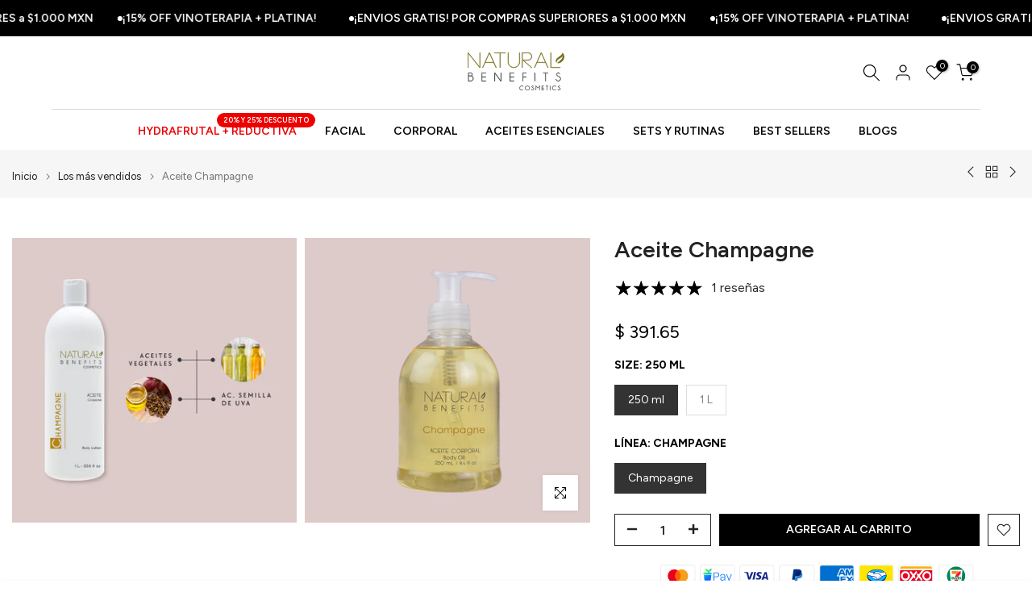

--- FILE ---
content_type: text/html; charset=utf-8
request_url: https://naturalbenefits.mx/collections/los-mas-vendidos/products/aceite-champagne
body_size: 53744
content:
<!doctype html><html class="t4sp-theme t4s-wrapper__wide hdt-reveal-in-view rtl_false swatch_color_style_1 pr_border_style_1 pr_img_effect_2 enable_eff_img1_true badge_shape_2 css_for_wis_app_true shadow_round_img_false t4s-header__bottom is-remove-unavai-2 t4_compare_false t4s-cart-count-0 t4s-pr-ellipsis-false
 no-js" lang="es">
  <head>
    <meta charset="utf-8">
    <meta http-equiv="X-UA-Compatible" content="IE=edge">
    <meta name="viewport" content="width=device-width, initial-scale=1, height=device-height, minimum-scale=1.0, maximum-scale=1.0">
    <meta name="theme-color" content="#fff">
    <link rel="canonical" href="https://naturalbenefits.mx/products/aceite-champagne">
    <link rel="preconnect" href="https://cdn.shopify.com" crossorigin>
    <!-- Google Tag Manager --> 
<script>(function(w,d,s,l,i){w[l]=w[l]||[];w[l].push({'gtm.start':
new Date().getTime(),event:'gtm.js'});var f=d.getElementsByTagName(s)[0],
j=d.createElement(s),dl=l!='dataLayer'?'&l='+l:'';j.async=true;j.src=
'https://www.googletagmanager.com/gtm.js?id='+i+dl;f.parentNode.insertBefore(j,f);
})(window,document,'script','dataLayer','GTM-N8CPFSJP');</script><link rel="shortcut icon" type="image/png" href="//naturalbenefits.mx/cdn/shop/files/FAVICON_FONDO_GRIS.png?v=1741732310&width=32"><link rel="apple-touch-icon-precomposed" type="image/png" sizes="152x152" href="//naturalbenefits.mx/cdn/shop/files/FAVICON_FONDO_GRIS.png?v=1741732310&width=152"><link rel="preconnect" href="https://fonts.shopifycdn.com" crossorigin><title>Aceite Champagne &ndash; Natural Benefits Cosmetics</title>
    <meta name="description" content="Nutrición luminosa y antioxidante Formulado con Mezcla de aceites vegetales y Aceite de Semilla de uva, este aceite hidrata profundamente, protege contra el envejecimiento prematuro, suaviza y revitaliza, dejando la piel radiante y sedosa. Aroma: Semidulce a Champán.Sensación:  Hidratación Intensa. Ideal para todo tipo"><meta name="keywords" content="Aceite Champagne, Natural Benefits Cosmetics, naturalbenefits.mx"/><meta name="author" content="The4">

<meta property="og:site_name" content="Natural Benefits Cosmetics">
<meta property="og:url" content="https://naturalbenefits.mx/products/aceite-champagne">
<meta property="og:title" content="Aceite Champagne">
<meta property="og:type" content="product">
<meta property="og:description" content="Nutrición luminosa y antioxidante Formulado con Mezcla de aceites vegetales y Aceite de Semilla de uva, este aceite hidrata profundamente, protege contra el envejecimiento prematuro, suaviza y revitaliza, dejando la piel radiante y sedosa. Aroma: Semidulce a Champán.Sensación:  Hidratación Intensa. Ideal para todo tipo"><meta property="og:image" content="http://naturalbenefits.mx/cdn/shop/files/imagenes_ingredientes_champagne_Mesa_de_trabajo_1_copia_3.png?v=1762977078">
  <meta property="og:image:secure_url" content="https://naturalbenefits.mx/cdn/shop/files/imagenes_ingredientes_champagne_Mesa_de_trabajo_1_copia_3.png?v=1762977078">
  <meta property="og:image:width" content="2292">
  <meta property="og:image:height" content="2293"><meta property="og:price:amount" content="391.65">
  <meta property="og:price:currency" content="MXN"><meta name="twitter:card" content="summary_large_image">
<meta name="twitter:title" content="Aceite Champagne">
<meta name="twitter:description" content="Nutrición luminosa y antioxidante Formulado con Mezcla de aceites vegetales y Aceite de Semilla de uva, este aceite hidrata profundamente, protege contra el envejecimiento prematuro, suaviza y revitaliza, dejando la piel radiante y sedosa. Aroma: Semidulce a Champán.Sensación:  Hidratación Intensa. Ideal para todo tipo"><script src="//naturalbenefits.mx/cdn/shop/t/6/assets/lazysizes.min.js?v=19113999703148210021750270705" async="async"></script>
    <script src="//naturalbenefits.mx/cdn/shop/t/6/assets/global.min.js?v=38540426977691419761750270705" defer="defer"></script>
    <script>window.performance && window.performance.mark && window.performance.mark('shopify.content_for_header.start');</script><meta name="facebook-domain-verification" content="yshkbigy0llfbdrxri513t341tglmw">
<meta name="google-site-verification" content="9Cn0ioOn9vkdIIpFVwXQ0NX09f17D8DorTuH_63koe8">
<meta id="shopify-digital-wallet" name="shopify-digital-wallet" content="/52624130199/digital_wallets/dialog">
<meta name="shopify-checkout-api-token" content="f61a06c2e17db2ca060ad1884d58c472">
<meta id="in-context-paypal-metadata" data-shop-id="52624130199" data-venmo-supported="false" data-environment="production" data-locale="es_ES" data-paypal-v4="true" data-currency="MXN">
<link rel="alternate" type="application/json+oembed" href="https://naturalbenefits.mx/products/aceite-champagne.oembed">
<script async="async" src="/checkouts/internal/preloads.js?locale=es-MX"></script>
<link rel="preconnect" href="https://shop.app" crossorigin="anonymous">
<script async="async" src="https://shop.app/checkouts/internal/preloads.js?locale=es-MX&shop_id=52624130199" crossorigin="anonymous"></script>
<script id="apple-pay-shop-capabilities" type="application/json">{"shopId":52624130199,"countryCode":"MX","currencyCode":"MXN","merchantCapabilities":["supports3DS"],"merchantId":"gid:\/\/shopify\/Shop\/52624130199","merchantName":"Natural Benefits Cosmetics","requiredBillingContactFields":["postalAddress","email","phone"],"requiredShippingContactFields":["postalAddress","email","phone"],"shippingType":"shipping","supportedNetworks":["visa","masterCard","amex"],"total":{"type":"pending","label":"Natural Benefits Cosmetics","amount":"1.00"},"shopifyPaymentsEnabled":true,"supportsSubscriptions":true}</script>
<script id="shopify-features" type="application/json">{"accessToken":"f61a06c2e17db2ca060ad1884d58c472","betas":["rich-media-storefront-analytics"],"domain":"naturalbenefits.mx","predictiveSearch":true,"shopId":52624130199,"locale":"es"}</script>
<script>var Shopify = Shopify || {};
Shopify.shop = "natural-benefits-internacional.myshopify.com";
Shopify.locale = "es";
Shopify.currency = {"active":"MXN","rate":"1.0"};
Shopify.country = "MX";
Shopify.theme = {"name":"New template adsolution 06\/25","id":142564098199,"schema_name":"Kalles","schema_version":"4.3.7","theme_store_id":null,"role":"main"};
Shopify.theme.handle = "null";
Shopify.theme.style = {"id":null,"handle":null};
Shopify.cdnHost = "naturalbenefits.mx/cdn";
Shopify.routes = Shopify.routes || {};
Shopify.routes.root = "/";</script>
<script type="module">!function(o){(o.Shopify=o.Shopify||{}).modules=!0}(window);</script>
<script>!function(o){function n(){var o=[];function n(){o.push(Array.prototype.slice.apply(arguments))}return n.q=o,n}var t=o.Shopify=o.Shopify||{};t.loadFeatures=n(),t.autoloadFeatures=n()}(window);</script>
<script>
  window.ShopifyPay = window.ShopifyPay || {};
  window.ShopifyPay.apiHost = "shop.app\/pay";
  window.ShopifyPay.redirectState = null;
</script>
<script id="shop-js-analytics" type="application/json">{"pageType":"product"}</script>
<script defer="defer" async type="module" src="//naturalbenefits.mx/cdn/shopifycloud/shop-js/modules/v2/client.init-shop-cart-sync_CvZOh8Af.es.esm.js"></script>
<script defer="defer" async type="module" src="//naturalbenefits.mx/cdn/shopifycloud/shop-js/modules/v2/chunk.common_3Rxs6Qxh.esm.js"></script>
<script type="module">
  await import("//naturalbenefits.mx/cdn/shopifycloud/shop-js/modules/v2/client.init-shop-cart-sync_CvZOh8Af.es.esm.js");
await import("//naturalbenefits.mx/cdn/shopifycloud/shop-js/modules/v2/chunk.common_3Rxs6Qxh.esm.js");

  window.Shopify.SignInWithShop?.initShopCartSync?.({"fedCMEnabled":true,"windoidEnabled":true});

</script>
<script>
  window.Shopify = window.Shopify || {};
  if (!window.Shopify.featureAssets) window.Shopify.featureAssets = {};
  window.Shopify.featureAssets['shop-js'] = {"shop-cart-sync":["modules/v2/client.shop-cart-sync_rmK0axmV.es.esm.js","modules/v2/chunk.common_3Rxs6Qxh.esm.js"],"init-fed-cm":["modules/v2/client.init-fed-cm_ZaR7zFve.es.esm.js","modules/v2/chunk.common_3Rxs6Qxh.esm.js"],"shop-button":["modules/v2/client.shop-button_DtKRgnFY.es.esm.js","modules/v2/chunk.common_3Rxs6Qxh.esm.js"],"shop-cash-offers":["modules/v2/client.shop-cash-offers_CD08217J.es.esm.js","modules/v2/chunk.common_3Rxs6Qxh.esm.js","modules/v2/chunk.modal_DPIzVVvN.esm.js"],"init-windoid":["modules/v2/client.init-windoid_B42Q2JHR.es.esm.js","modules/v2/chunk.common_3Rxs6Qxh.esm.js"],"shop-toast-manager":["modules/v2/client.shop-toast-manager_BhL87v9O.es.esm.js","modules/v2/chunk.common_3Rxs6Qxh.esm.js"],"init-shop-email-lookup-coordinator":["modules/v2/client.init-shop-email-lookup-coordinator_CFAE-OH8.es.esm.js","modules/v2/chunk.common_3Rxs6Qxh.esm.js"],"init-shop-cart-sync":["modules/v2/client.init-shop-cart-sync_CvZOh8Af.es.esm.js","modules/v2/chunk.common_3Rxs6Qxh.esm.js"],"avatar":["modules/v2/client.avatar_BTnouDA3.es.esm.js"],"pay-button":["modules/v2/client.pay-button_x3Sl_UWF.es.esm.js","modules/v2/chunk.common_3Rxs6Qxh.esm.js"],"init-customer-accounts":["modules/v2/client.init-customer-accounts_DwzgN7WB.es.esm.js","modules/v2/client.shop-login-button_Bwv8tzNm.es.esm.js","modules/v2/chunk.common_3Rxs6Qxh.esm.js","modules/v2/chunk.modal_DPIzVVvN.esm.js"],"init-shop-for-new-customer-accounts":["modules/v2/client.init-shop-for-new-customer-accounts_l0dYgp_m.es.esm.js","modules/v2/client.shop-login-button_Bwv8tzNm.es.esm.js","modules/v2/chunk.common_3Rxs6Qxh.esm.js","modules/v2/chunk.modal_DPIzVVvN.esm.js"],"shop-login-button":["modules/v2/client.shop-login-button_Bwv8tzNm.es.esm.js","modules/v2/chunk.common_3Rxs6Qxh.esm.js","modules/v2/chunk.modal_DPIzVVvN.esm.js"],"init-customer-accounts-sign-up":["modules/v2/client.init-customer-accounts-sign-up_CqSuJy7r.es.esm.js","modules/v2/client.shop-login-button_Bwv8tzNm.es.esm.js","modules/v2/chunk.common_3Rxs6Qxh.esm.js","modules/v2/chunk.modal_DPIzVVvN.esm.js"],"shop-follow-button":["modules/v2/client.shop-follow-button_sMoqSZtr.es.esm.js","modules/v2/chunk.common_3Rxs6Qxh.esm.js","modules/v2/chunk.modal_DPIzVVvN.esm.js"],"checkout-modal":["modules/v2/client.checkout-modal_CwKmoEcx.es.esm.js","modules/v2/chunk.common_3Rxs6Qxh.esm.js","modules/v2/chunk.modal_DPIzVVvN.esm.js"],"lead-capture":["modules/v2/client.lead-capture_De9xQpTV.es.esm.js","modules/v2/chunk.common_3Rxs6Qxh.esm.js","modules/v2/chunk.modal_DPIzVVvN.esm.js"],"shop-login":["modules/v2/client.shop-login_DZKlOsWP.es.esm.js","modules/v2/chunk.common_3Rxs6Qxh.esm.js","modules/v2/chunk.modal_DPIzVVvN.esm.js"],"payment-terms":["modules/v2/client.payment-terms_WyOlUs-o.es.esm.js","modules/v2/chunk.common_3Rxs6Qxh.esm.js","modules/v2/chunk.modal_DPIzVVvN.esm.js"]};
</script>
<script>(function() {
  var isLoaded = false;
  function asyncLoad() {
    if (isLoaded) return;
    isLoaded = true;
    var urls = ["\/\/code.tidio.co\/mh2gvjrucfrqqqurtdzz7hyalyhytf7q.js?shop=natural-benefits-internacional.myshopify.com","https:\/\/formbuilder.hulkapps.com\/skeletopapp.js?shop=natural-benefits-internacional.myshopify.com","https:\/\/cdn.weglot.com\/weglot_script_tag.js?shop=natural-benefits-internacional.myshopify.com","https:\/\/cdn.nfcube.com\/instafeed-c38e5621d4f89f19701a3cb6842decce.js?shop=natural-benefits-internacional.myshopify.com"];
    for (var i = 0; i < urls.length; i++) {
      var s = document.createElement('script');
      s.type = 'text/javascript';
      s.async = true;
      s.src = urls[i];
      var x = document.getElementsByTagName('script')[0];
      x.parentNode.insertBefore(s, x);
    }
  };
  if(window.attachEvent) {
    window.attachEvent('onload', asyncLoad);
  } else {
    window.addEventListener('load', asyncLoad, false);
  }
})();</script>
<script id="__st">var __st={"a":52624130199,"offset":-21600,"reqid":"fc6ac4d5-837f-491d-81e9-65ab16473bbe-1768730534","pageurl":"naturalbenefits.mx\/collections\/los-mas-vendidos\/products\/aceite-champagne","u":"8480be578020","p":"product","rtyp":"product","rid":6820778541207};</script>
<script>window.ShopifyPaypalV4VisibilityTracking = true;</script>
<script id="captcha-bootstrap">!function(){'use strict';const t='contact',e='account',n='new_comment',o=[[t,t],['blogs',n],['comments',n],[t,'customer']],c=[[e,'customer_login'],[e,'guest_login'],[e,'recover_customer_password'],[e,'create_customer']],r=t=>t.map((([t,e])=>`form[action*='/${t}']:not([data-nocaptcha='true']) input[name='form_type'][value='${e}']`)).join(','),a=t=>()=>t?[...document.querySelectorAll(t)].map((t=>t.form)):[];function s(){const t=[...o],e=r(t);return a(e)}const i='password',u='form_key',d=['recaptcha-v3-token','g-recaptcha-response','h-captcha-response',i],f=()=>{try{return window.sessionStorage}catch{return}},m='__shopify_v',_=t=>t.elements[u];function p(t,e,n=!1){try{const o=window.sessionStorage,c=JSON.parse(o.getItem(e)),{data:r}=function(t){const{data:e,action:n}=t;return t[m]||n?{data:e,action:n}:{data:t,action:n}}(c);for(const[e,n]of Object.entries(r))t.elements[e]&&(t.elements[e].value=n);n&&o.removeItem(e)}catch(o){console.error('form repopulation failed',{error:o})}}const l='form_type',E='cptcha';function T(t){t.dataset[E]=!0}const w=window,h=w.document,L='Shopify',v='ce_forms',y='captcha';let A=!1;((t,e)=>{const n=(g='f06e6c50-85a8-45c8-87d0-21a2b65856fe',I='https://cdn.shopify.com/shopifycloud/storefront-forms-hcaptcha/ce_storefront_forms_captcha_hcaptcha.v1.5.2.iife.js',D={infoText:'Protegido por hCaptcha',privacyText:'Privacidad',termsText:'Términos'},(t,e,n)=>{const o=w[L][v],c=o.bindForm;if(c)return c(t,g,e,D).then(n);var r;o.q.push([[t,g,e,D],n]),r=I,A||(h.body.append(Object.assign(h.createElement('script'),{id:'captcha-provider',async:!0,src:r})),A=!0)});var g,I,D;w[L]=w[L]||{},w[L][v]=w[L][v]||{},w[L][v].q=[],w[L][y]=w[L][y]||{},w[L][y].protect=function(t,e){n(t,void 0,e),T(t)},Object.freeze(w[L][y]),function(t,e,n,w,h,L){const[v,y,A,g]=function(t,e,n){const i=e?o:[],u=t?c:[],d=[...i,...u],f=r(d),m=r(i),_=r(d.filter((([t,e])=>n.includes(e))));return[a(f),a(m),a(_),s()]}(w,h,L),I=t=>{const e=t.target;return e instanceof HTMLFormElement?e:e&&e.form},D=t=>v().includes(t);t.addEventListener('submit',(t=>{const e=I(t);if(!e)return;const n=D(e)&&!e.dataset.hcaptchaBound&&!e.dataset.recaptchaBound,o=_(e),c=g().includes(e)&&(!o||!o.value);(n||c)&&t.preventDefault(),c&&!n&&(function(t){try{if(!f())return;!function(t){const e=f();if(!e)return;const n=_(t);if(!n)return;const o=n.value;o&&e.removeItem(o)}(t);const e=Array.from(Array(32),(()=>Math.random().toString(36)[2])).join('');!function(t,e){_(t)||t.append(Object.assign(document.createElement('input'),{type:'hidden',name:u})),t.elements[u].value=e}(t,e),function(t,e){const n=f();if(!n)return;const o=[...t.querySelectorAll(`input[type='${i}']`)].map((({name:t})=>t)),c=[...d,...o],r={};for(const[a,s]of new FormData(t).entries())c.includes(a)||(r[a]=s);n.setItem(e,JSON.stringify({[m]:1,action:t.action,data:r}))}(t,e)}catch(e){console.error('failed to persist form',e)}}(e),e.submit())}));const S=(t,e)=>{t&&!t.dataset[E]&&(n(t,e.some((e=>e===t))),T(t))};for(const o of['focusin','change'])t.addEventListener(o,(t=>{const e=I(t);D(e)&&S(e,y())}));const B=e.get('form_key'),M=e.get(l),P=B&&M;t.addEventListener('DOMContentLoaded',(()=>{const t=y();if(P)for(const e of t)e.elements[l].value===M&&p(e,B);[...new Set([...A(),...v().filter((t=>'true'===t.dataset.shopifyCaptcha))])].forEach((e=>S(e,t)))}))}(h,new URLSearchParams(w.location.search),n,t,e,['guest_login'])})(!0,!0)}();</script>
<script integrity="sha256-4kQ18oKyAcykRKYeNunJcIwy7WH5gtpwJnB7kiuLZ1E=" data-source-attribution="shopify.loadfeatures" defer="defer" src="//naturalbenefits.mx/cdn/shopifycloud/storefront/assets/storefront/load_feature-a0a9edcb.js" crossorigin="anonymous"></script>
<script crossorigin="anonymous" defer="defer" src="//naturalbenefits.mx/cdn/shopifycloud/storefront/assets/shopify_pay/storefront-65b4c6d7.js?v=20250812"></script>
<script data-source-attribution="shopify.dynamic_checkout.dynamic.init">var Shopify=Shopify||{};Shopify.PaymentButton=Shopify.PaymentButton||{isStorefrontPortableWallets:!0,init:function(){window.Shopify.PaymentButton.init=function(){};var t=document.createElement("script");t.src="https://naturalbenefits.mx/cdn/shopifycloud/portable-wallets/latest/portable-wallets.es.js",t.type="module",document.head.appendChild(t)}};
</script>
<script data-source-attribution="shopify.dynamic_checkout.buyer_consent">
  function portableWalletsHideBuyerConsent(e){var t=document.getElementById("shopify-buyer-consent"),n=document.getElementById("shopify-subscription-policy-button");t&&n&&(t.classList.add("hidden"),t.setAttribute("aria-hidden","true"),n.removeEventListener("click",e))}function portableWalletsShowBuyerConsent(e){var t=document.getElementById("shopify-buyer-consent"),n=document.getElementById("shopify-subscription-policy-button");t&&n&&(t.classList.remove("hidden"),t.removeAttribute("aria-hidden"),n.addEventListener("click",e))}window.Shopify?.PaymentButton&&(window.Shopify.PaymentButton.hideBuyerConsent=portableWalletsHideBuyerConsent,window.Shopify.PaymentButton.showBuyerConsent=portableWalletsShowBuyerConsent);
</script>
<script>
  function portableWalletsCleanup(e){e&&e.src&&console.error("Failed to load portable wallets script "+e.src);var t=document.querySelectorAll("shopify-accelerated-checkout .shopify-payment-button__skeleton, shopify-accelerated-checkout-cart .wallet-cart-button__skeleton"),e=document.getElementById("shopify-buyer-consent");for(let e=0;e<t.length;e++)t[e].remove();e&&e.remove()}function portableWalletsNotLoadedAsModule(e){e instanceof ErrorEvent&&"string"==typeof e.message&&e.message.includes("import.meta")&&"string"==typeof e.filename&&e.filename.includes("portable-wallets")&&(window.removeEventListener("error",portableWalletsNotLoadedAsModule),window.Shopify.PaymentButton.failedToLoad=e,"loading"===document.readyState?document.addEventListener("DOMContentLoaded",window.Shopify.PaymentButton.init):window.Shopify.PaymentButton.init())}window.addEventListener("error",portableWalletsNotLoadedAsModule);
</script>

<script type="module" src="https://naturalbenefits.mx/cdn/shopifycloud/portable-wallets/latest/portable-wallets.es.js" onError="portableWalletsCleanup(this)" crossorigin="anonymous"></script>
<script nomodule>
  document.addEventListener("DOMContentLoaded", portableWalletsCleanup);
</script>

<link id="shopify-accelerated-checkout-styles" rel="stylesheet" media="screen" href="https://naturalbenefits.mx/cdn/shopifycloud/portable-wallets/latest/accelerated-checkout-backwards-compat.css" crossorigin="anonymous">
<style id="shopify-accelerated-checkout-cart">
        #shopify-buyer-consent {
  margin-top: 1em;
  display: inline-block;
  width: 100%;
}

#shopify-buyer-consent.hidden {
  display: none;
}

#shopify-subscription-policy-button {
  background: none;
  border: none;
  padding: 0;
  text-decoration: underline;
  font-size: inherit;
  cursor: pointer;
}

#shopify-subscription-policy-button::before {
  box-shadow: none;
}

      </style>

<script>window.performance && window.performance.mark && window.performance.mark('shopify.content_for_header.end');</script>
<link rel="preload" as="font" href="//naturalbenefits.mx/cdn/fonts/figtree/figtree_n4.3c0838aba1701047e60be6a99a1b0a40ce9b8419.woff2" type="font/woff2" crossorigin><link rel="preload" as="font" href="//naturalbenefits.mx/cdn/fonts/figtree/figtree_n4.3c0838aba1701047e60be6a99a1b0a40ce9b8419.woff2" type="font/woff2" crossorigin><link rel="preload" as="font" href="//naturalbenefits.mx/cdn/fonts/figtree/figtree_n4.3c0838aba1701047e60be6a99a1b0a40ce9b8419.woff2" type="font/woff2" crossorigin><link href="//naturalbenefits.mx/cdn/shop/t/6/assets/base.css?v=177167388552361293531750270705" rel="stylesheet" type="text/css" media="all" /><style data-shopify>@font-face {
  font-family: Figtree;
  font-weight: 300;
  font-style: normal;
  font-display: swap;
  src: url("//naturalbenefits.mx/cdn/fonts/figtree/figtree_n3.e4cc0323f8b9feb279bf6ced9d868d88ce80289f.woff2") format("woff2"),
       url("//naturalbenefits.mx/cdn/fonts/figtree/figtree_n3.db79ac3fb83d054d99bd79fccf8e8782b5cf449e.woff") format("woff");
}
@font-face {
  font-family: Figtree;
  font-weight: 300;
  font-style: italic;
  font-display: swap;
  src: url("//naturalbenefits.mx/cdn/fonts/figtree/figtree_i3.914abbe7a583759f0a18bf02652c9ee1f4bb1c6d.woff2") format("woff2"),
       url("//naturalbenefits.mx/cdn/fonts/figtree/figtree_i3.3d7354f07ddb3c61082efcb69896c65d6c00d9fa.woff") format("woff");
}
@font-face {
  font-family: Figtree;
  font-weight: 400;
  font-style: normal;
  font-display: swap;
  src: url("//naturalbenefits.mx/cdn/fonts/figtree/figtree_n4.3c0838aba1701047e60be6a99a1b0a40ce9b8419.woff2") format("woff2"),
       url("//naturalbenefits.mx/cdn/fonts/figtree/figtree_n4.c0575d1db21fc3821f17fd6617d3dee552312137.woff") format("woff");
}
@font-face {
  font-family: Figtree;
  font-weight: 400;
  font-style: italic;
  font-display: swap;
  src: url("//naturalbenefits.mx/cdn/fonts/figtree/figtree_i4.89f7a4275c064845c304a4cf8a4a586060656db2.woff2") format("woff2"),
       url("//naturalbenefits.mx/cdn/fonts/figtree/figtree_i4.6f955aaaafc55a22ffc1f32ecf3756859a5ad3e2.woff") format("woff");
}
@font-face {
  font-family: Figtree;
  font-weight: 500;
  font-style: normal;
  font-display: swap;
  src: url("//naturalbenefits.mx/cdn/fonts/figtree/figtree_n5.3b6b7df38aa5986536945796e1f947445832047c.woff2") format("woff2"),
       url("//naturalbenefits.mx/cdn/fonts/figtree/figtree_n5.f26bf6dcae278b0ed902605f6605fa3338e81dab.woff") format("woff");
}
@font-face {
  font-family: Figtree;
  font-weight: 500;
  font-style: italic;
  font-display: swap;
  src: url("//naturalbenefits.mx/cdn/fonts/figtree/figtree_i5.969396f679a62854cf82dbf67acc5721e41351f0.woff2") format("woff2"),
       url("//naturalbenefits.mx/cdn/fonts/figtree/figtree_i5.93bc1cad6c73ca9815f9777c49176dfc9d2890dd.woff") format("woff");
}
@font-face {
  font-family: Figtree;
  font-weight: 600;
  font-style: normal;
  font-display: swap;
  src: url("//naturalbenefits.mx/cdn/fonts/figtree/figtree_n6.9d1ea52bb49a0a86cfd1b0383d00f83d3fcc14de.woff2") format("woff2"),
       url("//naturalbenefits.mx/cdn/fonts/figtree/figtree_n6.f0fcdea525a0e47b2ae4ab645832a8e8a96d31d3.woff") format("woff");
}
@font-face {
  font-family: Figtree;
  font-weight: 600;
  font-style: italic;
  font-display: swap;
  src: url("//naturalbenefits.mx/cdn/fonts/figtree/figtree_i6.702baae75738b446cfbed6ac0d60cab7b21e61ba.woff2") format("woff2"),
       url("//naturalbenefits.mx/cdn/fonts/figtree/figtree_i6.6b8dc40d16c9905d29525156e284509f871ce8f9.woff") format("woff");
}
@font-face {
  font-family: Figtree;
  font-weight: 700;
  font-style: normal;
  font-display: swap;
  src: url("//naturalbenefits.mx/cdn/fonts/figtree/figtree_n7.2fd9bfe01586148e644724096c9d75e8c7a90e55.woff2") format("woff2"),
       url("//naturalbenefits.mx/cdn/fonts/figtree/figtree_n7.ea05de92d862f9594794ab281c4c3a67501ef5fc.woff") format("woff");
}
@font-face {
  font-family: Figtree;
  font-weight: 700;
  font-style: italic;
  font-display: swap;
  src: url("//naturalbenefits.mx/cdn/fonts/figtree/figtree_i7.06add7096a6f2ab742e09ec7e498115904eda1fe.woff2") format("woff2"),
       url("//naturalbenefits.mx/cdn/fonts/figtree/figtree_i7.ee584b5fcaccdbb5518c0228158941f8df81b101.woff") format("woff");
}
@font-face {
  font-family: Figtree;
  font-weight: 800;
  font-style: normal;
  font-display: swap;
  src: url("//naturalbenefits.mx/cdn/fonts/figtree/figtree_n8.9ff6d071825a72d8671959a058f3e57a9f1ff61f.woff2") format("woff2"),
       url("//naturalbenefits.mx/cdn/fonts/figtree/figtree_n8.717cfbca15cfe9904984ba933599ab134f457561.woff") format("woff");
}
@font-face {
  font-family: Figtree;
  font-weight: 800;
  font-style: italic;
  font-display: swap;
  src: url("//naturalbenefits.mx/cdn/fonts/figtree/figtree_i8.02c752aa45f8bfed6242103af0fc34886d746eb5.woff2") format("woff2"),
       url("//naturalbenefits.mx/cdn/fonts/figtree/figtree_i8.f1742e2cfd8cc8b67d71cdb4f81b9a94bc054d9a.woff") format("woff");
}
@font-face {
  font-family: Figtree;
  font-weight: 900;
  font-style: normal;
  font-display: swap;
  src: url("//naturalbenefits.mx/cdn/fonts/figtree/figtree_n9.c9185a1dab0680c9bce2d373c6fc665d10b5e421.woff2") format("woff2"),
       url("//naturalbenefits.mx/cdn/fonts/figtree/figtree_n9.60f18207a47942453faf8770b2e7e8f4757b2493.woff") format("woff");
}
@font-face {
  font-family: Figtree;
  font-weight: 900;
  font-style: italic;
  font-display: swap;
  src: url("//naturalbenefits.mx/cdn/fonts/figtree/figtree_i9.52cfd46a18002d3eb2c8e0abf4e3a200bcdcadf0.woff2") format("woff2"),
       url("//naturalbenefits.mx/cdn/fonts/figtree/figtree_i9.771e47ee6227db726e79da4a30fbe8788fe0e115.woff") format("woff");
}
@font-face {
  font-family: Fraunces;
  font-weight: 400;
  font-style: normal;
  font-display: swap;
  src: url("//naturalbenefits.mx/cdn/fonts/fraunces/fraunces_n4.8e6986daad4907c36a536fb8d55aaf5318c974ca.woff2") format("woff2"),
       url("//naturalbenefits.mx/cdn/fonts/fraunces/fraunces_n4.879060358fafcf2c4c4b6df76c608dc301ced93b.woff") format("woff");
}
:root {
        
         /* CSS Variables */
        --wrapper-mw      : 1420px;
        --font-family-1   : Figtree, sans-serif;;
        --font-family-2   : Figtree, sans-serif;;
        --font-family-3   : Fraunces, serif;;
        --font-body-family   : Figtree, sans-serif;;
        --font-heading-family: Figtree, sans-serif;;
       
        
        --t4s-success-color       : #428445;
        --t4s-success-color-rgb   : 66, 132, 69;
        --t4s-warning-color       : #e0b252;
        --t4s-warning-color-rgb   : 224, 178, 82;
        --t4s-error-color         : #EB001B;
        --t4s-error-color-rgb     : 235, 0, 27;
        --t4s-light-color         : #ffffff;
        --t4s-dark-color          : #222222;
        --t4s-highlight-color     : #ec0101;
        --t4s-tooltip-background  : #383838;
        --t4s-tooltip-color       : #fff;
        --primary-sw-color        : #333;
        --primary-sw-color-rgb    : 51, 51, 51;
        --border-sw-color         : #ddd;
        --secondary-sw-color      : #878787;
        --primary-price-color     : #ec0101;
        --secondary-price-color   : #878787;
        
        --t4s-body-background     : #fff;
        --text-color              : #000000;
        --text-color-rgb          : 0, 0, 0;
        --heading-color           : #000000;
        --accent-color            : #000000;
        --accent-color-rgb        : 0, 0, 0;
        --accent-color-darken     : #000000;
        --accent-color-hover      : var(--accent-color-darken);
        --secondary-color         : #222;
        --secondary-color-rgb     : 34, 34, 34;
        --link-color              : #000000;
        --link-color-hover        : #000000;
        --border-color            : #000000;
        --border-color-rgb        : 0, 0, 0;
        --border-primary-color    : #000000;
        --button-background       : #222;
        --button-color            : #fff;
        --button-background-hover : #000000;
        --button-color-hover      : #fff;

        --sale-badge-background    : #000000;
        --sale-badge-color         : #fff;
        --new-badge-background     : #000000;
        --new-badge-color          : #fff;
        --preorder-badge-background: #000000;
        --preorder-badge-color     : #fff;
        --soldout-badge-background : #000000;
        --soldout-badge-color      : #fff;
        --custom-badge-background  : #000000;
        --custom-badge-color       : #fff;/* Shopify related variables */
        --payment-terms-background-color: ;
        
        --lz-background: #f5f5f5;
        --lz-img: url("//naturalbenefits.mx/cdn/shop/t/6/assets/t4s_loader.svg?v=79021592735482363621750793033");}

    html {
      font-size: 62.5%;
      height: 100%;
    }

    body {
      margin: 0;
      overflow-x: hidden;
      font-size:14px;
      letter-spacing: 0px;
      color: var(--text-color);
      font-family: var(--font-body-family);
      line-height: 1.7;
      font-weight: 400;
      -webkit-font-smoothing: auto;
      -moz-osx-font-smoothing: auto;
    }
    /*
    @media screen and (min-width: 750px) {
      body {
        font-size: 1.6rem;
      }
    }
    */

    h1, h2, h3, h4, h5, h6, .t4s_as_title {
      color: var(--heading-color);
      font-family: var(--font-heading-family);
      line-height: 1.4;
      font-weight: 600;
      letter-spacing: 0px;
    }
    h1 { font-size: 37px }
    h2 { font-size: 29px }
    h3 { font-size: 23px }
    h4 { font-size: 18px }
    h5 { font-size: 17px }
    h6 { font-size: 15.5px }
    a,.t4s_as_link {
      /* font-family: var(--font-link-family); */
      color: var(--link-color);
    }
    a:hover,.t4s_as_link:hover {
      color: var(--link-color-hover);
    }
    button,
    input,
    optgroup,
    select,
    textarea {
      border-color: var(--border-color);
    }
    .t4s_as_button,
    button,
    input[type="button"]:not(.t4s-btn),
    input[type="reset"],
    input[type="submit"]:not(.t4s-btn) {
      font-family: var(--font-button-family);
      color: var(--button-color);
      background-color: var(--button-background);
      border-color: var(--button-background);
    }
    .t4s_as_button:hover,
    button:hover,
    input[type="button"]:not(.t4s-btn):hover, 
    input[type="reset"]:hover,
    input[type="submit"]:not(.t4s-btn):hover  {
      color: var(--button-color-hover);
      background-color: var(--button-background-hover);
      border-color: var(--button-background-hover);
    }
    
    .t4s-cp,.t4s-color-accent { color : var(--accent-color) }.t4s-ct,.t4s-color-text { color : var(--text-color) }.t4s-ch,.t4ss-color-heading { color : var(--heading-color) }.t4s-csecondary { color : var(--secondary-color) }
    
    .t4s-fnt-fm-1 {
      font-family: var(--font-family-1) !important;
    }
    .t4s-fnt-fm-2 {
      font-family: var(--font-family-2) !important;
    }
    .t4s-fnt-fm-3 {
      font-family: var(--font-family-3) !important;
    }
    .t4s-cr {
        color: var(--t4s-highlight-color);
    }
    .t4s-price__sale { color: var(--primary-price-color); }.t4s-fix-overflow.t4s-row { max-width: 100vw;margin-left: auto;margin-right: auto;}.lazyloadt4s-opt {opacity: 1 !important;transition: opacity 0s, transform 1s !important;}.t4s-d-block {display: block;}.t4s-d-none {display: none;}@media (min-width: 768px) {.t4s-d-md-block {display: block;}.t4s-d-md-none {display: none; }}@media (min-width: 1025px) {.t4s-d-lg-block {display: block;}.t4s-d-lg-none {display: none; }}@media (prefers-reduced-motion: no-preference) {
    :root {
    --duration-extra-long: .6s;
    --ease-out-slow: cubic-bezier(0, 0, .3, 1);
    --animation-slide-in: revealSlideIn var(--duration-extra-long) var(--ease-out-slow) forwards;
    --animation-fade-in: reveaFadeIn var(--duration-extra-long)  var(--ease-out-slow);
    }

    .hdt-reveal-in-view :where([hdt-reveal="fade-in"], [hdt-reveal="slide-in"]):not([animationend]) {
      opacity: .01;
    }

    .hdt-reveal-in-view [hdt-reveal="slide-in"]:not([animationend]) {
      transform: translateY(2rem);
    }

    .hdt-reveal-in-view [hdt-reveal="fade-in"]:not(.hdt-reveal--offscreen, [animationend]) {
      opacity: 1;
      animation: var(--animation-fade-in);
    }

    .hdt-reveal-in-view [hdt-reveal="slide-in"]:not(.hdt-reveal--offscreen, [animationend]) {
      animation: var(--animation-slide-in);
      animation-delay: calc(var(--animation-order, 0) * 75ms);
    }.hdt-reveal-in-view .flickityt4s:not(.flickityt4s-enabled) [hdt-reveal="fade-in"],
    .hdt-reveal-in-view .flickityt4s:not(.flickityt4s-enabled) [hdt-reveal="slide-in"] {
      animation-iteration-count: 0;
    }
    .hdt-reveal-in-view .flickityt4s.t4s-enabled:not(.flickityt4s-enabled) [hdt-reveal="fade-in"],
    .hdt-reveal-in-view .flickityt4s.t4s-enabled:not(.flickityt4s-enabled) [hdt-reveal="slide-in"] {
      animation-iteration-count: 1;
    }
    @media (min-width:768px){
      .hdt-reveal-in-view .flickityt4s.carousel-disable-md:not(.flickityt4s-enabled) [hdt-reveal="fade-in"],
      .hdt-reveal-in-view .flickityt4s.carousel-disable-md:not(.flickityt4s-enabled) [hdt-reveal="slide-in"] {
        animation-iteration-count: 1;
      }
    }

    .hdt-reveal-in-view :where([hdt-reveal="fade-in"].hdt-reveal--design-mode, [hdt-reveal="slide-in"].hdt-reveal--design-mode, [hdt-reveal]:not(.hdt-reveal--offscreen).hdt-reveal--cancel):not([animationend]) {
      opacity: 1;
      animation: none;
      transition: none;
    }

    .hdt-reveal-in-view [hdt-reveal="slide-in"]:not([animationend]).hdt-reveal--design-mode {
      transform: translateY(0);
    }

    @keyframes revealSlideIn {
      from {
        transform: translateY(2rem);
        opacity: 0.01;
      }
      to {
        transform: translateY(0);
        opacity: 1;
      }
    }

    @keyframes reveaFadeIn {
      from {
        opacity: 0.01;
      }
      to {
        opacity: 1;
      }
    }
  }</style><script>
  const isBehaviorSmooth = 'scrollBehavior' in document.documentElement.style && getComputedStyle(document.documentElement).scrollBehavior === 'smooth';
  const t4sXMLHttpRequest = window.XMLHttpRequest, documentElementT4s = document.documentElement; documentElementT4s.className = documentElementT4s.className.replace('no-js', 'js');function loadImageT4s(_this) { _this.classList.add('lazyloadt4sed')};(function() { const matchMediaHoverT4s = (window.matchMedia('(-moz-touch-enabled: 1), (hover: none)')).matches; documentElementT4s.className += ((window.CSS && window.CSS.supports('(position: sticky) or (position: -webkit-sticky)')) ? ' t4sp-sticky' : ' t4sp-no-sticky'); documentElementT4s.className += matchMediaHoverT4s ? ' t4sp-no-hover' : ' t4sp-hover'; window.onpageshow = function() { if (performance.navigation.type === 2) {document.dispatchEvent(new CustomEvent('cart:refresh'))} }; if (!matchMediaHoverT4s && window.width > 1024) { document.addEventListener('mousemove', function(evt) { documentElementT4s.classList.replace('t4sp-no-hover','t4sp-hover'); document.dispatchEvent(new CustomEvent('theme:hover')); }, {once : true} ); } }());</script><script>const RevealT4s=function(){const e="hdt-reveal",n=e+"--offscreen",t=e+"--cancel",s=e=>{const n=e.target;n.isAnimationend&&(n.setAttribute("animationend",""),n.removeEventListener("animationend",s))};function o(e,o){e.forEach((e,r)=>{const i=e.target;i.setAttribute("observed",""),e.isIntersecting?(i.isUnobserve=!0,i.classList.contains(n)&&i.classList.remove(n),o.unobserve(i)):i.isUnobserve||(i.classList.add(n),i.classList.remove(t)),i.isAnimationend=!0,i.addEventListener("animationend",s)})}return function(n=document,t=!1){const s=Array.from(n.querySelectorAll(`[${e}]:not([observed])`));if(0===s.length)return;if(t)return void s.forEach(n=>{n.classList.add(e+"--design-mode")});const r=new IntersectionObserver(o,{rootMargin:"0px 0px -50px 0px"});s.forEach(e=>r.observe(e))}}();window.matchMedia("(prefers-reduced-motion: no-preference)").matches&&(window.addEventListener("DOMContentLoaded",()=>RevealT4s()),Shopify.designMode&&(document.addEventListener("shopify:section:load",e=>RevealT4s(e.target,!0)),document.addEventListener("shopify:section:reorder",()=>RevealT4s(document,!0))));</script><link rel="stylesheet" href="//naturalbenefits.mx/cdn/shop/t/6/assets/ecomrise-colors.css?v=111603181540343972631750270705" media="print" onload="this.media='all'"><script type="text/javascript">
    (function(c,l,a,r,i,t,y){
        c[a]=c[a]||function(){(c[a].q=c[a].q||[]).push(arguments)};
        t=l.createElement(r);t.async=1;t.src="https://www.clarity.ms/tag/"+i;
        y=l.getElementsByTagName(r)[0];y.parentNode.insertBefore(t,y);
    })(window, document, "clarity", "script", "qj9gnjrjic");
</script>
  <!-- BEGIN app block: shopify://apps/klaviyo-email-marketing-sms/blocks/klaviyo-onsite-embed/2632fe16-c075-4321-a88b-50b567f42507 -->












  <script async src="https://static.klaviyo.com/onsite/js/RM8xkt/klaviyo.js?company_id=RM8xkt"></script>
  <script>!function(){if(!window.klaviyo){window._klOnsite=window._klOnsite||[];try{window.klaviyo=new Proxy({},{get:function(n,i){return"push"===i?function(){var n;(n=window._klOnsite).push.apply(n,arguments)}:function(){for(var n=arguments.length,o=new Array(n),w=0;w<n;w++)o[w]=arguments[w];var t="function"==typeof o[o.length-1]?o.pop():void 0,e=new Promise((function(n){window._klOnsite.push([i].concat(o,[function(i){t&&t(i),n(i)}]))}));return e}}})}catch(n){window.klaviyo=window.klaviyo||[],window.klaviyo.push=function(){var n;(n=window._klOnsite).push.apply(n,arguments)}}}}();</script>

  
    <script id="viewed_product">
      if (item == null) {
        var _learnq = _learnq || [];

        var MetafieldReviews = null
        var MetafieldYotpoRating = null
        var MetafieldYotpoCount = null
        var MetafieldLooxRating = null
        var MetafieldLooxCount = null
        var okendoProduct = null
        var okendoProductReviewCount = null
        var okendoProductReviewAverageValue = null
        try {
          // The following fields are used for Customer Hub recently viewed in order to add reviews.
          // This information is not part of __kla_viewed. Instead, it is part of __kla_viewed_reviewed_items
          MetafieldReviews = {"rating":{"scale_min":"1.0","scale_max":"5.0","value":"5.0"},"rating_count":1};
          MetafieldYotpoRating = null
          MetafieldYotpoCount = null
          MetafieldLooxRating = null
          MetafieldLooxCount = null

          okendoProduct = null
          // If the okendo metafield is not legacy, it will error, which then requires the new json formatted data
          if (okendoProduct && 'error' in okendoProduct) {
            okendoProduct = null
          }
          okendoProductReviewCount = okendoProduct ? okendoProduct.reviewCount : null
          okendoProductReviewAverageValue = okendoProduct ? okendoProduct.reviewAverageValue : null
        } catch (error) {
          console.error('Error in Klaviyo onsite reviews tracking:', error);
        }

        var item = {
          Name: "Aceite Champagne",
          ProductID: 6820778541207,
          Categories: ["Aceites Corporales","aceites de masaje natural sale","Champagne","Corporal","Los más vendidos","Natural Sale -Best sellers-","Nuevos Lanzamientos","Para Novias","Todos los productos","todos menos sale"],
          ImageURL: "https://naturalbenefits.mx/cdn/shop/files/imagenes_ingredientes_champagne_Mesa_de_trabajo_1_copia_3_grande.png?v=1762977078",
          URL: "https://naturalbenefits.mx/products/aceite-champagne",
          Brand: "Natural Benefits Internacional",
          Price: "$ 391.65",
          Value: "391.65",
          CompareAtPrice: "$ 0.00"
        };
        _learnq.push(['track', 'Viewed Product', item]);
        _learnq.push(['trackViewedItem', {
          Title: item.Name,
          ItemId: item.ProductID,
          Categories: item.Categories,
          ImageUrl: item.ImageURL,
          Url: item.URL,
          Metadata: {
            Brand: item.Brand,
            Price: item.Price,
            Value: item.Value,
            CompareAtPrice: item.CompareAtPrice
          },
          metafields:{
            reviews: MetafieldReviews,
            yotpo:{
              rating: MetafieldYotpoRating,
              count: MetafieldYotpoCount,
            },
            loox:{
              rating: MetafieldLooxRating,
              count: MetafieldLooxCount,
            },
            okendo: {
              rating: okendoProductReviewAverageValue,
              count: okendoProductReviewCount,
            }
          }
        }]);
      }
    </script>
  




  <script>
    window.klaviyoReviewsProductDesignMode = false
  </script>







<!-- END app block --><script src="https://cdn.shopify.com/extensions/019a8315-1245-7ed7-8408-5ce0a02a8d74/wizybot-136/assets/bundle.js" type="text/javascript" defer="defer"></script>
<script src="https://cdn.shopify.com/extensions/cfc76123-b24f-4e9a-a1dc-585518796af7/forms-2294/assets/shopify-forms-loader.js" type="text/javascript" defer="defer"></script>
<script src="https://cdn.shopify.com/extensions/019b93fe-455d-71bd-a34d-5188bc372590/0e86c63abe73260dee598828dbf0bc27aa4f6dd2/assets/widget-embed.js" type="text/javascript" defer="defer"></script>
<link href="https://monorail-edge.shopifysvc.com" rel="dns-prefetch">
<script>(function(){if ("sendBeacon" in navigator && "performance" in window) {try {var session_token_from_headers = performance.getEntriesByType('navigation')[0].serverTiming.find(x => x.name == '_s').description;} catch {var session_token_from_headers = undefined;}var session_cookie_matches = document.cookie.match(/_shopify_s=([^;]*)/);var session_token_from_cookie = session_cookie_matches && session_cookie_matches.length === 2 ? session_cookie_matches[1] : "";var session_token = session_token_from_headers || session_token_from_cookie || "";function handle_abandonment_event(e) {var entries = performance.getEntries().filter(function(entry) {return /monorail-edge.shopifysvc.com/.test(entry.name);});if (!window.abandonment_tracked && entries.length === 0) {window.abandonment_tracked = true;var currentMs = Date.now();var navigation_start = performance.timing.navigationStart;var payload = {shop_id: 52624130199,url: window.location.href,navigation_start,duration: currentMs - navigation_start,session_token,page_type: "product"};window.navigator.sendBeacon("https://monorail-edge.shopifysvc.com/v1/produce", JSON.stringify({schema_id: "online_store_buyer_site_abandonment/1.1",payload: payload,metadata: {event_created_at_ms: currentMs,event_sent_at_ms: currentMs}}));}}window.addEventListener('pagehide', handle_abandonment_event);}}());</script>
<script id="web-pixels-manager-setup">(function e(e,d,r,n,o){if(void 0===o&&(o={}),!Boolean(null===(a=null===(i=window.Shopify)||void 0===i?void 0:i.analytics)||void 0===a?void 0:a.replayQueue)){var i,a;window.Shopify=window.Shopify||{};var t=window.Shopify;t.analytics=t.analytics||{};var s=t.analytics;s.replayQueue=[],s.publish=function(e,d,r){return s.replayQueue.push([e,d,r]),!0};try{self.performance.mark("wpm:start")}catch(e){}var l=function(){var e={modern:/Edge?\/(1{2}[4-9]|1[2-9]\d|[2-9]\d{2}|\d{4,})\.\d+(\.\d+|)|Firefox\/(1{2}[4-9]|1[2-9]\d|[2-9]\d{2}|\d{4,})\.\d+(\.\d+|)|Chrom(ium|e)\/(9{2}|\d{3,})\.\d+(\.\d+|)|(Maci|X1{2}).+ Version\/(15\.\d+|(1[6-9]|[2-9]\d|\d{3,})\.\d+)([,.]\d+|)( \(\w+\)|)( Mobile\/\w+|) Safari\/|Chrome.+OPR\/(9{2}|\d{3,})\.\d+\.\d+|(CPU[ +]OS|iPhone[ +]OS|CPU[ +]iPhone|CPU IPhone OS|CPU iPad OS)[ +]+(15[._]\d+|(1[6-9]|[2-9]\d|\d{3,})[._]\d+)([._]\d+|)|Android:?[ /-](13[3-9]|1[4-9]\d|[2-9]\d{2}|\d{4,})(\.\d+|)(\.\d+|)|Android.+Firefox\/(13[5-9]|1[4-9]\d|[2-9]\d{2}|\d{4,})\.\d+(\.\d+|)|Android.+Chrom(ium|e)\/(13[3-9]|1[4-9]\d|[2-9]\d{2}|\d{4,})\.\d+(\.\d+|)|SamsungBrowser\/([2-9]\d|\d{3,})\.\d+/,legacy:/Edge?\/(1[6-9]|[2-9]\d|\d{3,})\.\d+(\.\d+|)|Firefox\/(5[4-9]|[6-9]\d|\d{3,})\.\d+(\.\d+|)|Chrom(ium|e)\/(5[1-9]|[6-9]\d|\d{3,})\.\d+(\.\d+|)([\d.]+$|.*Safari\/(?![\d.]+ Edge\/[\d.]+$))|(Maci|X1{2}).+ Version\/(10\.\d+|(1[1-9]|[2-9]\d|\d{3,})\.\d+)([,.]\d+|)( \(\w+\)|)( Mobile\/\w+|) Safari\/|Chrome.+OPR\/(3[89]|[4-9]\d|\d{3,})\.\d+\.\d+|(CPU[ +]OS|iPhone[ +]OS|CPU[ +]iPhone|CPU IPhone OS|CPU iPad OS)[ +]+(10[._]\d+|(1[1-9]|[2-9]\d|\d{3,})[._]\d+)([._]\d+|)|Android:?[ /-](13[3-9]|1[4-9]\d|[2-9]\d{2}|\d{4,})(\.\d+|)(\.\d+|)|Mobile Safari.+OPR\/([89]\d|\d{3,})\.\d+\.\d+|Android.+Firefox\/(13[5-9]|1[4-9]\d|[2-9]\d{2}|\d{4,})\.\d+(\.\d+|)|Android.+Chrom(ium|e)\/(13[3-9]|1[4-9]\d|[2-9]\d{2}|\d{4,})\.\d+(\.\d+|)|Android.+(UC? ?Browser|UCWEB|U3)[ /]?(15\.([5-9]|\d{2,})|(1[6-9]|[2-9]\d|\d{3,})\.\d+)\.\d+|SamsungBrowser\/(5\.\d+|([6-9]|\d{2,})\.\d+)|Android.+MQ{2}Browser\/(14(\.(9|\d{2,})|)|(1[5-9]|[2-9]\d|\d{3,})(\.\d+|))(\.\d+|)|K[Aa][Ii]OS\/(3\.\d+|([4-9]|\d{2,})\.\d+)(\.\d+|)/},d=e.modern,r=e.legacy,n=navigator.userAgent;return n.match(d)?"modern":n.match(r)?"legacy":"unknown"}(),u="modern"===l?"modern":"legacy",c=(null!=n?n:{modern:"",legacy:""})[u],f=function(e){return[e.baseUrl,"/wpm","/b",e.hashVersion,"modern"===e.buildTarget?"m":"l",".js"].join("")}({baseUrl:d,hashVersion:r,buildTarget:u}),m=function(e){var d=e.version,r=e.bundleTarget,n=e.surface,o=e.pageUrl,i=e.monorailEndpoint;return{emit:function(e){var a=e.status,t=e.errorMsg,s=(new Date).getTime(),l=JSON.stringify({metadata:{event_sent_at_ms:s},events:[{schema_id:"web_pixels_manager_load/3.1",payload:{version:d,bundle_target:r,page_url:o,status:a,surface:n,error_msg:t},metadata:{event_created_at_ms:s}}]});if(!i)return console&&console.warn&&console.warn("[Web Pixels Manager] No Monorail endpoint provided, skipping logging."),!1;try{return self.navigator.sendBeacon.bind(self.navigator)(i,l)}catch(e){}var u=new XMLHttpRequest;try{return u.open("POST",i,!0),u.setRequestHeader("Content-Type","text/plain"),u.send(l),!0}catch(e){return console&&console.warn&&console.warn("[Web Pixels Manager] Got an unhandled error while logging to Monorail."),!1}}}}({version:r,bundleTarget:l,surface:e.surface,pageUrl:self.location.href,monorailEndpoint:e.monorailEndpoint});try{o.browserTarget=l,function(e){var d=e.src,r=e.async,n=void 0===r||r,o=e.onload,i=e.onerror,a=e.sri,t=e.scriptDataAttributes,s=void 0===t?{}:t,l=document.createElement("script"),u=document.querySelector("head"),c=document.querySelector("body");if(l.async=n,l.src=d,a&&(l.integrity=a,l.crossOrigin="anonymous"),s)for(var f in s)if(Object.prototype.hasOwnProperty.call(s,f))try{l.dataset[f]=s[f]}catch(e){}if(o&&l.addEventListener("load",o),i&&l.addEventListener("error",i),u)u.appendChild(l);else{if(!c)throw new Error("Did not find a head or body element to append the script");c.appendChild(l)}}({src:f,async:!0,onload:function(){if(!function(){var e,d;return Boolean(null===(d=null===(e=window.Shopify)||void 0===e?void 0:e.analytics)||void 0===d?void 0:d.initialized)}()){var d=window.webPixelsManager.init(e)||void 0;if(d){var r=window.Shopify.analytics;r.replayQueue.forEach((function(e){var r=e[0],n=e[1],o=e[2];d.publishCustomEvent(r,n,o)})),r.replayQueue=[],r.publish=d.publishCustomEvent,r.visitor=d.visitor,r.initialized=!0}}},onerror:function(){return m.emit({status:"failed",errorMsg:"".concat(f," has failed to load")})},sri:function(e){var d=/^sha384-[A-Za-z0-9+/=]+$/;return"string"==typeof e&&d.test(e)}(c)?c:"",scriptDataAttributes:o}),m.emit({status:"loading"})}catch(e){m.emit({status:"failed",errorMsg:(null==e?void 0:e.message)||"Unknown error"})}}})({shopId: 52624130199,storefrontBaseUrl: "https://naturalbenefits.mx",extensionsBaseUrl: "https://extensions.shopifycdn.com/cdn/shopifycloud/web-pixels-manager",monorailEndpoint: "https://monorail-edge.shopifysvc.com/unstable/produce_batch",surface: "storefront-renderer",enabledBetaFlags: ["2dca8a86"],webPixelsConfigList: [{"id":"1373667479","configuration":"{\"accountID\":\"RM8xkt\",\"webPixelConfig\":\"eyJlbmFibGVBZGRlZFRvQ2FydEV2ZW50cyI6IHRydWV9\"}","eventPayloadVersion":"v1","runtimeContext":"STRICT","scriptVersion":"524f6c1ee37bacdca7657a665bdca589","type":"APP","apiClientId":123074,"privacyPurposes":["ANALYTICS","MARKETING"],"dataSharingAdjustments":{"protectedCustomerApprovalScopes":["read_customer_address","read_customer_email","read_customer_name","read_customer_personal_data","read_customer_phone"]}},{"id":"983072919","configuration":"{\"accountID\":\"wp_2430576\", \"storeID\":\"52624130199\"}","eventPayloadVersion":"v1","runtimeContext":"STRICT","scriptVersion":"f49e0651045b0c0e99a753f02cb121e6","type":"APP","apiClientId":6762325,"privacyPurposes":["ANALYTICS","MARKETING","SALE_OF_DATA"],"dataSharingAdjustments":{"protectedCustomerApprovalScopes":["read_customer_personal_data"]}},{"id":"751796375","configuration":"{\"config\":\"{\\\"google_tag_ids\\\":[\\\"AW-10836264356\\\",\\\"GT-PLTQ8926\\\",\\\"G-9XQQSXM389\\\"],\\\"target_country\\\":\\\"MX\\\",\\\"gtag_events\\\":[{\\\"type\\\":\\\"search\\\",\\\"action_label\\\":[\\\"AW-10836264356\\\",\\\"AW-10836264356\\\/3PMdCM7dj90DEKSLka8o\\\",\\\"G-Z86ETQ12Z5\\\",\\\"G-9XQQSXM389\\\"]},{\\\"type\\\":\\\"begin_checkout\\\",\\\"action_label\\\":[\\\"AW-10836264356\\\",\\\"AW-10836264356\\\/w56NCMvdj90DEKSLka8o\\\",\\\"AW-10836264356\\\/AcG6CIPNt-0ZEKSLka8o\\\",\\\"G-Z86ETQ12Z5\\\",\\\"G-9XQQSXM389\\\"]},{\\\"type\\\":\\\"view_item\\\",\\\"action_label\\\":[\\\"AW-10836264356\\\",\\\"AW-10836264356\\\/fXH6CM3cj90DEKSLka8o\\\",\\\"MC-WH917T8PKX\\\",\\\"G-Z86ETQ12Z5\\\",\\\"G-9XQQSXM389\\\"]},{\\\"type\\\":\\\"purchase\\\",\\\"action_label\\\":[\\\"AW-10836264356\\\",\\\"AW-10836264356\\\/QLe-CMrcj90DEKSLka8o\\\",\\\"MC-WH917T8PKX\\\",\\\"G-Z86ETQ12Z5\\\",\\\"G-9XQQSXM389\\\"]},{\\\"type\\\":\\\"page_view\\\",\\\"action_label\\\":[\\\"AW-10836264356\\\",\\\"AW-10836264356\\\/yATVCMfcj90DEKSLka8o\\\",\\\"MC-WH917T8PKX\\\",\\\"G-Z86ETQ12Z5\\\",\\\"G-9XQQSXM389\\\"]},{\\\"type\\\":\\\"add_payment_info\\\",\\\"action_label\\\":[\\\"AW-10836264356\\\",\\\"AW-10836264356\\\/-vgVCNHdj90DEKSLka8o\\\",\\\"G-Z86ETQ12Z5\\\",\\\"G-9XQQSXM389\\\"]},{\\\"type\\\":\\\"add_to_cart\\\",\\\"action_label\\\":[\\\"AW-10836264356\\\",\\\"AW-10836264356\\\/e1tWCMjdj90DEKSLka8o\\\",\\\"AW-10836264356\\\/F5GKCLzj4-8ZEKSLka8o\\\",\\\"AW-10836264356\\\/7oq9CK3Ht-0ZEKSLka8o\\\",\\\"G-Z86ETQ12Z5\\\",\\\"G-9XQQSXM389\\\"]}],\\\"enable_monitoring_mode\\\":false}\"}","eventPayloadVersion":"v1","runtimeContext":"OPEN","scriptVersion":"b2a88bafab3e21179ed38636efcd8a93","type":"APP","apiClientId":1780363,"privacyPurposes":[],"dataSharingAdjustments":{"protectedCustomerApprovalScopes":["read_customer_address","read_customer_email","read_customer_name","read_customer_personal_data","read_customer_phone"]}},{"id":"136118423","configuration":"{\"pixel_id\":\"1480494462382001\",\"pixel_type\":\"facebook_pixel\",\"metaapp_system_user_token\":\"-\"}","eventPayloadVersion":"v1","runtimeContext":"OPEN","scriptVersion":"ca16bc87fe92b6042fbaa3acc2fbdaa6","type":"APP","apiClientId":2329312,"privacyPurposes":["ANALYTICS","MARKETING","SALE_OF_DATA"],"dataSharingAdjustments":{"protectedCustomerApprovalScopes":["read_customer_address","read_customer_email","read_customer_name","read_customer_personal_data","read_customer_phone"]}},{"id":"135004311","eventPayloadVersion":"v1","runtimeContext":"LAX","scriptVersion":"1","type":"CUSTOM","privacyPurposes":["ANALYTICS"],"name":"Google Analytics tag (migrated)"},{"id":"shopify-app-pixel","configuration":"{}","eventPayloadVersion":"v1","runtimeContext":"STRICT","scriptVersion":"0450","apiClientId":"shopify-pixel","type":"APP","privacyPurposes":["ANALYTICS","MARKETING"]},{"id":"shopify-custom-pixel","eventPayloadVersion":"v1","runtimeContext":"LAX","scriptVersion":"0450","apiClientId":"shopify-pixel","type":"CUSTOM","privacyPurposes":["ANALYTICS","MARKETING"]}],isMerchantRequest: false,initData: {"shop":{"name":"Natural Benefits Cosmetics","paymentSettings":{"currencyCode":"MXN"},"myshopifyDomain":"natural-benefits-internacional.myshopify.com","countryCode":"MX","storefrontUrl":"https:\/\/naturalbenefits.mx"},"customer":null,"cart":null,"checkout":null,"productVariants":[{"price":{"amount":391.65,"currencyCode":"MXN"},"product":{"title":"Aceite Champagne","vendor":"Natural Benefits Internacional","id":"6820778541207","untranslatedTitle":"Aceite Champagne","url":"\/products\/aceite-champagne","type":"ACEITE CORPORAL"},"id":"40012607291543","image":{"src":"\/\/naturalbenefits.mx\/cdn\/shop\/files\/imagenes_ingredientes_champagne_Mesa_de_trabajo_1_copia_3.png?v=1762977078"},"sku":"","title":"250 ml \/ Champagne","untranslatedTitle":"250 ml \/ Champagne"},{"price":{"amount":941.85,"currencyCode":"MXN"},"product":{"title":"Aceite Champagne","vendor":"Natural Benefits Internacional","id":"6820778541207","untranslatedTitle":"Aceite Champagne","url":"\/products\/aceite-champagne","type":"ACEITE CORPORAL"},"id":"40012607324311","image":{"src":"\/\/naturalbenefits.mx\/cdn\/shop\/files\/imagenes_ingredientes_champagne_Mesa_de_trabajo_1_copia_3.png?v=1762977078"},"sku":"","title":"1 L \/ Champagne","untranslatedTitle":"1 L \/ Champagne"}],"purchasingCompany":null},},"https://naturalbenefits.mx/cdn","fcfee988w5aeb613cpc8e4bc33m6693e112",{"modern":"","legacy":""},{"shopId":"52624130199","storefrontBaseUrl":"https:\/\/naturalbenefits.mx","extensionBaseUrl":"https:\/\/extensions.shopifycdn.com\/cdn\/shopifycloud\/web-pixels-manager","surface":"storefront-renderer","enabledBetaFlags":"[\"2dca8a86\"]","isMerchantRequest":"false","hashVersion":"fcfee988w5aeb613cpc8e4bc33m6693e112","publish":"custom","events":"[[\"page_viewed\",{}],[\"product_viewed\",{\"productVariant\":{\"price\":{\"amount\":391.65,\"currencyCode\":\"MXN\"},\"product\":{\"title\":\"Aceite Champagne\",\"vendor\":\"Natural Benefits Internacional\",\"id\":\"6820778541207\",\"untranslatedTitle\":\"Aceite Champagne\",\"url\":\"\/products\/aceite-champagne\",\"type\":\"ACEITE CORPORAL\"},\"id\":\"40012607291543\",\"image\":{\"src\":\"\/\/naturalbenefits.mx\/cdn\/shop\/files\/imagenes_ingredientes_champagne_Mesa_de_trabajo_1_copia_3.png?v=1762977078\"},\"sku\":\"\",\"title\":\"250 ml \/ Champagne\",\"untranslatedTitle\":\"250 ml \/ Champagne\"}}]]"});</script><script>
  window.ShopifyAnalytics = window.ShopifyAnalytics || {};
  window.ShopifyAnalytics.meta = window.ShopifyAnalytics.meta || {};
  window.ShopifyAnalytics.meta.currency = 'MXN';
  var meta = {"product":{"id":6820778541207,"gid":"gid:\/\/shopify\/Product\/6820778541207","vendor":"Natural Benefits Internacional","type":"ACEITE CORPORAL","handle":"aceite-champagne","variants":[{"id":40012607291543,"price":39165,"name":"Aceite Champagne - 250 ml \/ Champagne","public_title":"250 ml \/ Champagne","sku":""},{"id":40012607324311,"price":94185,"name":"Aceite Champagne - 1 L \/ Champagne","public_title":"1 L \/ Champagne","sku":""}],"remote":false},"page":{"pageType":"product","resourceType":"product","resourceId":6820778541207,"requestId":"fc6ac4d5-837f-491d-81e9-65ab16473bbe-1768730534"}};
  for (var attr in meta) {
    window.ShopifyAnalytics.meta[attr] = meta[attr];
  }
</script>
<script class="analytics">
  (function () {
    var customDocumentWrite = function(content) {
      var jquery = null;

      if (window.jQuery) {
        jquery = window.jQuery;
      } else if (window.Checkout && window.Checkout.$) {
        jquery = window.Checkout.$;
      }

      if (jquery) {
        jquery('body').append(content);
      }
    };

    var hasLoggedConversion = function(token) {
      if (token) {
        return document.cookie.indexOf('loggedConversion=' + token) !== -1;
      }
      return false;
    }

    var setCookieIfConversion = function(token) {
      if (token) {
        var twoMonthsFromNow = new Date(Date.now());
        twoMonthsFromNow.setMonth(twoMonthsFromNow.getMonth() + 2);

        document.cookie = 'loggedConversion=' + token + '; expires=' + twoMonthsFromNow;
      }
    }

    var trekkie = window.ShopifyAnalytics.lib = window.trekkie = window.trekkie || [];
    if (trekkie.integrations) {
      return;
    }
    trekkie.methods = [
      'identify',
      'page',
      'ready',
      'track',
      'trackForm',
      'trackLink'
    ];
    trekkie.factory = function(method) {
      return function() {
        var args = Array.prototype.slice.call(arguments);
        args.unshift(method);
        trekkie.push(args);
        return trekkie;
      };
    };
    for (var i = 0; i < trekkie.methods.length; i++) {
      var key = trekkie.methods[i];
      trekkie[key] = trekkie.factory(key);
    }
    trekkie.load = function(config) {
      trekkie.config = config || {};
      trekkie.config.initialDocumentCookie = document.cookie;
      var first = document.getElementsByTagName('script')[0];
      var script = document.createElement('script');
      script.type = 'text/javascript';
      script.onerror = function(e) {
        var scriptFallback = document.createElement('script');
        scriptFallback.type = 'text/javascript';
        scriptFallback.onerror = function(error) {
                var Monorail = {
      produce: function produce(monorailDomain, schemaId, payload) {
        var currentMs = new Date().getTime();
        var event = {
          schema_id: schemaId,
          payload: payload,
          metadata: {
            event_created_at_ms: currentMs,
            event_sent_at_ms: currentMs
          }
        };
        return Monorail.sendRequest("https://" + monorailDomain + "/v1/produce", JSON.stringify(event));
      },
      sendRequest: function sendRequest(endpointUrl, payload) {
        // Try the sendBeacon API
        if (window && window.navigator && typeof window.navigator.sendBeacon === 'function' && typeof window.Blob === 'function' && !Monorail.isIos12()) {
          var blobData = new window.Blob([payload], {
            type: 'text/plain'
          });

          if (window.navigator.sendBeacon(endpointUrl, blobData)) {
            return true;
          } // sendBeacon was not successful

        } // XHR beacon

        var xhr = new XMLHttpRequest();

        try {
          xhr.open('POST', endpointUrl);
          xhr.setRequestHeader('Content-Type', 'text/plain');
          xhr.send(payload);
        } catch (e) {
          console.log(e);
        }

        return false;
      },
      isIos12: function isIos12() {
        return window.navigator.userAgent.lastIndexOf('iPhone; CPU iPhone OS 12_') !== -1 || window.navigator.userAgent.lastIndexOf('iPad; CPU OS 12_') !== -1;
      }
    };
    Monorail.produce('monorail-edge.shopifysvc.com',
      'trekkie_storefront_load_errors/1.1',
      {shop_id: 52624130199,
      theme_id: 142564098199,
      app_name: "storefront",
      context_url: window.location.href,
      source_url: "//naturalbenefits.mx/cdn/s/trekkie.storefront.cd680fe47e6c39ca5d5df5f0a32d569bc48c0f27.min.js"});

        };
        scriptFallback.async = true;
        scriptFallback.src = '//naturalbenefits.mx/cdn/s/trekkie.storefront.cd680fe47e6c39ca5d5df5f0a32d569bc48c0f27.min.js';
        first.parentNode.insertBefore(scriptFallback, first);
      };
      script.async = true;
      script.src = '//naturalbenefits.mx/cdn/s/trekkie.storefront.cd680fe47e6c39ca5d5df5f0a32d569bc48c0f27.min.js';
      first.parentNode.insertBefore(script, first);
    };
    trekkie.load(
      {"Trekkie":{"appName":"storefront","development":false,"defaultAttributes":{"shopId":52624130199,"isMerchantRequest":null,"themeId":142564098199,"themeCityHash":"4075336700348193444","contentLanguage":"es","currency":"MXN","eventMetadataId":"621f1b59-8e13-40f2-aa0a-4c715455dc28"},"isServerSideCookieWritingEnabled":true,"monorailRegion":"shop_domain","enabledBetaFlags":["65f19447"]},"Session Attribution":{},"S2S":{"facebookCapiEnabled":true,"source":"trekkie-storefront-renderer","apiClientId":580111}}
    );

    var loaded = false;
    trekkie.ready(function() {
      if (loaded) return;
      loaded = true;

      window.ShopifyAnalytics.lib = window.trekkie;

      var originalDocumentWrite = document.write;
      document.write = customDocumentWrite;
      try { window.ShopifyAnalytics.merchantGoogleAnalytics.call(this); } catch(error) {};
      document.write = originalDocumentWrite;

      window.ShopifyAnalytics.lib.page(null,{"pageType":"product","resourceType":"product","resourceId":6820778541207,"requestId":"fc6ac4d5-837f-491d-81e9-65ab16473bbe-1768730534","shopifyEmitted":true});

      var match = window.location.pathname.match(/checkouts\/(.+)\/(thank_you|post_purchase)/)
      var token = match? match[1]: undefined;
      if (!hasLoggedConversion(token)) {
        setCookieIfConversion(token);
        window.ShopifyAnalytics.lib.track("Viewed Product",{"currency":"MXN","variantId":40012607291543,"productId":6820778541207,"productGid":"gid:\/\/shopify\/Product\/6820778541207","name":"Aceite Champagne - 250 ml \/ Champagne","price":"391.65","sku":"","brand":"Natural Benefits Internacional","variant":"250 ml \/ Champagne","category":"ACEITE CORPORAL","nonInteraction":true,"remote":false},undefined,undefined,{"shopifyEmitted":true});
      window.ShopifyAnalytics.lib.track("monorail:\/\/trekkie_storefront_viewed_product\/1.1",{"currency":"MXN","variantId":40012607291543,"productId":6820778541207,"productGid":"gid:\/\/shopify\/Product\/6820778541207","name":"Aceite Champagne - 250 ml \/ Champagne","price":"391.65","sku":"","brand":"Natural Benefits Internacional","variant":"250 ml \/ Champagne","category":"ACEITE CORPORAL","nonInteraction":true,"remote":false,"referer":"https:\/\/naturalbenefits.mx\/collections\/los-mas-vendidos\/products\/aceite-champagne"});
      }
    });


        var eventsListenerScript = document.createElement('script');
        eventsListenerScript.async = true;
        eventsListenerScript.src = "//naturalbenefits.mx/cdn/shopifycloud/storefront/assets/shop_events_listener-3da45d37.js";
        document.getElementsByTagName('head')[0].appendChild(eventsListenerScript);

})();</script>
  <script>
  if (!window.ga || (window.ga && typeof window.ga !== 'function')) {
    window.ga = function ga() {
      (window.ga.q = window.ga.q || []).push(arguments);
      if (window.Shopify && window.Shopify.analytics && typeof window.Shopify.analytics.publish === 'function') {
        window.Shopify.analytics.publish("ga_stub_called", {}, {sendTo: "google_osp_migration"});
      }
      console.error("Shopify's Google Analytics stub called with:", Array.from(arguments), "\nSee https://help.shopify.com/manual/promoting-marketing/pixels/pixel-migration#google for more information.");
    };
    if (window.Shopify && window.Shopify.analytics && typeof window.Shopify.analytics.publish === 'function') {
      window.Shopify.analytics.publish("ga_stub_initialized", {}, {sendTo: "google_osp_migration"});
    }
  }
</script>
<script
  defer
  src="https://naturalbenefits.mx/cdn/shopifycloud/perf-kit/shopify-perf-kit-3.0.4.min.js"
  data-application="storefront-renderer"
  data-shop-id="52624130199"
  data-render-region="gcp-us-central1"
  data-page-type="product"
  data-theme-instance-id="142564098199"
  data-theme-name="Kalles"
  data-theme-version="4.3.7"
  data-monorail-region="shop_domain"
  data-resource-timing-sampling-rate="10"
  data-shs="true"
  data-shs-beacon="true"
  data-shs-export-with-fetch="true"
  data-shs-logs-sample-rate="1"
  data-shs-beacon-endpoint="https://naturalbenefits.mx/api/collect"
></script>
</head>

  <body class="template-product "><a class="skip-to-content-link visually-hidden" href="#MainContent">Ir al contenido</a>
    <div class="t4s-close-overlay t4s-op-0"></div>

    <div class="t4s-website-wrapper"><div id="shopify-section-title_config" class="shopify-section t4s-section t4s-section-config t4s-section-admn-fixed"><style data-shopify>.t4s-title {--color: #222222;
			font-family: var(--font-family-3);
			font-size: 18px;
			font-weight: 400;line-height: 30px;}
		
			.t4s-top-heading .t4s-cbl {
				--color: #222222;
			}
		
		@media (min-width: 768px) {
			.t4s-title {
			   font-size: 24px;
				font-weight: 400;letter-spacing: 1px;line-height: 34px;}
		}.t4s-subtitle {font-style: italic;--color: #000000;
			font-family: var(--font-family-3);
			font-size: 14px;
			font-weight: 400;}
		
		@media (min-width: 768px) {
			.t4s-subtitle {
			   font-size: 29.5px;
				font-weight: 400;}
		}</style></div><div id="shopify-section-pr_item_config" class="shopify-section t4s-section t4s-section-config t4s-section-config-product t4s-section-admn-fixed"><style data-shopify>
	.t4s-section-config-product .t4s_box_pr_grid {
		margin-bottom: 100px;
	}
	.t4s-section-config-product .t4s-top-heading {
		margin-bottom: 30px;
	}
	.t4s-product:not(.t4s-pr-style4) {
		--pr-btn-radius-size       : 0px;
	}.t4s-product {
		--swatch-color-size 	   : 16px;
		--swatch-color-size-mb 	   : 20px;
		--pr-background-overlay    : rgba(0, 0, 0, 0.1);
		--product-title-family     : var(--font-family-1);
		--product-title-style      : uppercase;
		--product-title-size       : 13px;
		--product-title-weight     : 600;
		--product-title-line-height: 25px;
		--product-title-spacing    : 0px;
		--product-price-size       : 14px;
		--product-price-weight     : 400;
		--product-space-img-txt    : 15px;
		--product-space-elements   : 0px;

		--pr-countdown-color       : #fff;
		--pr-countdown-bg-color    : #56cfe1;
	}
	.t4s-product:not(.t4s-pr-packery) {
		--product-title-color         : #000000;
		--product-title-color-hover   : #5d5f00;
		--product-price-color      	  : #000000;
		--product-price-color-second  : #000000;
		--product-price-sale-color    : #ec0101;
		--product-vendors-color       : #000000;
		--product-vendors-color-hover : #5d5f00;
	}</style><style data-shopify>.t4s-pr-style1 {

			      
			        --pr-addtocart-color             : #ffffff;
			        --pr-addtocart-color2            : #222;
			        --pr-addtocart-color-hover       : #222222;
			        --pr-addtocart-color2-hover      : #fff;

			        --pr-quickview-color             : #ffffff;
			        --pr-quickview-color2            : #222;
			        --pr-quickview-color-hover       : #222222;
			        --pr-quickview-color2-hover      : #fff;

			        --pr-wishlist-color              : #ffffff;
			        --pr-wishlist-color2             : #222;
			        --pr-wishlist-color-hover        : #222222;
			        --pr-wishlist-color2-hover       : #fff;
			        --pr-wishlist-color-active        : #e81e63;
			        --pr-wishlist-color2-active       : #fff;

			        --pr-compare-color               : #ffffff;
			        --pr-compare-color2              : #222;
			        --pr-compare-color-hover         : #222222;
			        --pr-compare-color2-hover        : #fff;

			        --size-list-color                : #ffffff;
            }</style><style data-shopify>.t4s-pr-style2 {

			        
			        --pr-addtocart-color             : #ffffff;
			        --pr-addtocart-color2            : #222;
			        --pr-addtocart-color-hover       : #222222;
			        --pr-addtocart-color2-hover      : #fff;

			        --pr-quickview-color             : #ffffff;
			        --pr-quickview-color2            : #222;
			        --pr-quickview-color-hover       : #222222;
			        --pr-quickview-color2-hover      : #fff;

			        --pr-wishlist-color              : #ffffff;
			        --pr-wishlist-color2             : #222;
			        --pr-wishlist-color-hover        : #222222;
			        --pr-wishlist-color2-hover       : #fff;
			        --pr-wishlist-color-active        : #e81e63;
			        --pr-wishlist-color2-active       : #fff;

			        --pr-compare-color               : #ffffff;
			        --pr-compare-color2              : #222;
			        --pr-compare-color-hover         : #222222;
			        --pr-compare-color2-hover        : #fff;
			        
			        --size-list-color                : #ffffff;
            }</style><style data-shopify>.t4s-pr-style3 {

			       
			        --pr-addtocart-color             : #ffffff;
			        --pr-addtocart-color2            : #222;
			        --pr-addtocart-color-hover       : #222222;
			        --pr-addtocart-color2-hover      : #fff;

			        --pr-quickview-color             : #ffffff;
			        --pr-quickview-color2            : #222;
			        --pr-quickview-color-hover       : #222222;
			        --pr-quickview-color2-hover      : #fff;

			        --pr-wishlist-color              : #ffffff;
			        --pr-wishlist-color2             : #222;
			        --pr-wishlist-color-hover        : #222222;
			        --pr-wishlist-color2-hover       : #fff;
			        --pr-wishlist-color-active        : #e81e63;
			        --pr-wishlist-color2-active       : #fff;

			        --pr-compare-color               : #ffffff;
			        --pr-compare-color2              : #222;
			        --pr-compare-color-hover         : #222222;
			        --pr-compare-color2-hover        : #fff;
			        
			        --size-list-color                : #ffffff;
            }</style><style data-shopify>.t4s-pr-style4 {


			        --pr-btn-radius-size       		 : 0px;
			        
			        --pr-addtocart-color             : #ffffff;
			        --pr-addtocart-color2            : #222;
			        --pr-addtocart-color-hover       : #222222;
			        --pr-addtocart-color2-hover      : #fff;

			        --pr-quickview-color             : #ffffff;
			        --pr-quickview-color2            : #222;
			        --pr-quickview-color-hover       : #222222;
			        --pr-quickview-color2-hover      : #fff;

			        --pr-wishlist-color              : #ffffff;
			        --pr-wishlist-color2             : #222;
			        --pr-wishlist-color-hover        : #222222;
			        --pr-wishlist-color2-hover       : #fff;
			        --pr-wishlist-color-active        : #e81e63;
			        --pr-wishlist-color2-active       : #fff;

			        --pr-compare-color               : #ffffff;
			        --pr-compare-color2              : #222;
			        --pr-compare-color-hover         : #222222;
			        --pr-compare-color2-hover        : #fff;
			        
			        --size-list-color                : #ffffff;
            }</style><style data-shopify>.t4s-pr-style5 {

			        
			        --pr-addtocart-color             : #ffffff;
			        --pr-addtocart-color2            : #222;
			        --pr-addtocart-color-hover       : #222222;
			        --pr-addtocart-color2-hover      : #fff;

			        --pr-quickview-color             : #ffffff;
			        --pr-quickview-color2            : #222;
			        --pr-quickview-color-hover       : #222222;
			        --pr-quickview-color2-hover      : #fff;

			        --pr-wishlist-color              : #ffffff;
			        --pr-wishlist-color2             : #222;
			        --pr-wishlist-color-hover        : #222222;
			        --pr-wishlist-color2-hover       : #fff;
			        --pr-wishlist-color-active        : #e81e63;
			        --pr-wishlist-color2-active       : #fff;

			        --pr-compare-color               : #ffffff;
			        --pr-compare-color2              : #222;
			        --pr-compare-color-hover         : #222222;
			        --pr-compare-color2-hover        : #fff;
			        
			        --size-list-color                : #ffffff;
            }</style><style data-shopify>
	        
            .t4s-pr-style6 {

			        
			        --pr-addtocart-color             : #56cfe1;
			        --pr-addtocart-color2            : #fff;
			        --pr-addtocart-color-hover       : #00badb;
			        --pr-addtocart-color2-hover      : #fff;

			        --pr-quickview-color             : #ffffff;
			        --pr-quickview-color2            : #222;
			        --pr-quickview-color-hover       : #222222;
			        --pr-quickview-color2-hover      : #fff;

			        --pr-wishlist-color              : #ffffff;
			        --pr-wishlist-color2             : #222;
			        --pr-wishlist-color-hover        : #222222;
			        --pr-wishlist-color2-hover       : #fff;
			        --pr-wishlist-color-active        : #e81e63;
			        --pr-wishlist-color2-active       : #fff;

			        --pr-compare-color               : #ffffff;
			        --pr-compare-color2              : #222;
			        --pr-compare-color-hover         : #222222;
			        --pr-compare-color2-hover        : #fff;
			        
			        --size-list-color                : #ffffff;
            }</style><style data-shopify>.t4s-product.t4s-pr-list,
            .is--listview .t4s-product {

	
				--content-cl : #878787;

		        --pr-addtocart-color             : #56cfe1;
		        --pr-addtocart-color2            : #fff;
		        --pr-addtocart-color-hover       : #222222;
		        --pr-addtocart-color2-hover      : #fff;

		        --pr-quickview-color             : #56cfe1;
		        --pr-quickview-color2            : #fff;
		        --pr-quickview-color-hover       : #222222;
		        --pr-quickview-color2-hover      : #fff;

		        --pr-wishlist-color              : #ffffff;
		        --pr-wishlist-color2             : #222;
		        --pr-wishlist-color-hover        : #222222;
		        --pr-wishlist-color2-hover       : #fff;
		        --pr-wishlist-color-active        : #e81e63;
		        --pr-wishlist-color2-active       : #fff;

		        --pr-compare-color               : #ffffff;
		        --pr-compare-color2              : #222;
		        --pr-compare-color-hover         : #222222;
		        --pr-compare-color2-hover        : #fff;
		        
		        --size-list-color                : #ffffff;
            }</style><style data-shopify>.t4s-product.t4s-pr-packery {

			        
			        --product-title-color      : #ffffff;
					--product-title-color-hover: #56cfe1;

					--product-price-color      : #ffffff;
					--product-price-color-second  : #000000;
					--product-price-sale-color : #ec0101;

			        --pr-addtocart-color             : #ffffff;
			        --pr-addtocart-color2            : #222;
			        --pr-addtocart-color-hover       : #222222;
			        --pr-addtocart-color2-hover      : #fff;

			        --pr-quickview-color             : #ffffff;
			        --pr-quickview-color2            : #222;
			        --pr-quickview-color-hover       : #222222;
			        --pr-quickview-color2-hover      : #fff;

			        --pr-wishlist-color              : #ffffff;
			        --pr-wishlist-color2             : #222;
			        --pr-wishlist-color-hover        : #222222;
			        --pr-wishlist-color2-hover       : #fff;
			        --pr-wishlist-color-active        : #e81e63;
			        --pr-wishlist-color2-active       : #fff;

			        --pr-compare-color               : #ffffff;
			        --pr-compare-color2              : #222;
			        --pr-compare-color-hover         : #222222;
			        --pr-compare-color2-hover        : #fff;
			        
			        --size-list-color                : #ffffff;
            }</style></div><div id="shopify-section-btn_config" class="shopify-section t4s-section t4s-section-config t4s-section-admn-fixed"><style data-shopify>:root {
    --btn-radius:0px;
    --t4s-other-radius : 0px;
  }
  button {
    font-family: var(--font-family-1); 
  }
  .t4s-btn-base {
    font-family: var(--font-family-1) !important; 
    --btn-fw:600;
  }</style><style data-shopify>.t4s-pr__notify-stock.t4s-btn-color-custom1,
    .t4s-payment-button.t4s-btn-color-custom1,
    .t4s-btn-base.t4s-btn-style-default.t4s-btn-color-custom1,
    .t4s-lm-bar.t4s-btn-color-custom1 {
      --btn-color           : #ffffff;
      --btn-background      : #ffb100;
      --btn-border          : #ffb100;
      --btn-color-hover     : #ffffff;
      --btn-background-hover: #ff4e00;
      --btn-border-hover    :#ff4e00;           
    }
    .t4s-btn-base.t4s-btn-style-outline.t4s-btn-color-custom1{
      --btn-color           : #ffb100;
      --btn-border          : #ffb100;
      --btn-color-hover     : #ffffff;
      --btn-background-hover : #ff4e00;
    }
    .t4s-btn-base.t4s-btn-style-bordered.t4s-btn-color-custom1{
      --btn-color           : #ffb100;
      --btn-border          : #ffb100;
      --btn-color-hover     : #ff4e00;
      --btn-border-hover    : #ff4e00;
    }
    .t4s-btn-base.t4s-btn-style-link.t4s-btn-color-custom1{
      --btn-color           : #ffb100;
      --btn-border          : #ffb100;
      --btn-color-hover     : #ff4e00;
      --btn-border-hover    : #ff4e00;
    }</style><style data-shopify>.t4s-pr__notify-stock.t4s-btn-color-custom2,
    .t4s-payment-button.t4s-btn-color-custom2,
    .t4s-btn-base.t4s-btn-style-default.t4s-btn-color-custom2,
    .t4s-lm-bar.t4s-btn-color-custom2 {
      --btn-color           : #222222;
      --btn-background      : #f7f7f7;
      --btn-border          : #f7f7f7;
      --btn-color-hover     : #222222;
      --btn-background-hover: #ffffff;
      --btn-border-hover    :#ffffff;           
    }
    .t4s-btn-base.t4s-btn-style-outline.t4s-btn-color-custom2{
      --btn-color           : #f7f7f7;
      --btn-border          : #f7f7f7;
      --btn-color-hover     : #222222;
      --btn-background-hover : #ffffff;
    }
    .t4s-btn-base.t4s-btn-style-bordered.t4s-btn-color-custom2{
      --btn-color           : #f7f7f7;
      --btn-border          : #f7f7f7;
      --btn-color-hover     : #ffffff;
      --btn-border-hover    : #ffffff;
    }
    .t4s-btn-base.t4s-btn-style-link.t4s-btn-color-custom2{
      --btn-color           : #f7f7f7;
      --btn-border          : #f7f7f7;
      --btn-color-hover     : #ffffff;
      --btn-border-hover    : #ffffff;
    }</style></div><div id="shopify-section-announcement-bar" class="shopify-section t4-section t4-section-announcement-bar t4s_bk_flickity t4s_tp_cd t4s_tp_marquee"><!-- sections/announcement-bar.liquid --><link href="//naturalbenefits.mx/cdn/shop/t/6/assets/pre_flickityt4s.min.css?v=80452565481494416591750270705" rel="stylesheet" type="text/css" media="all" />
<style data-shopify>.t4s-announcement-bar { background-color: #000000;min-height:45px;font-size:12px;}
    .t4s-announcement-bar__wrap,.t4s-announcement-bar__wrap a { color:#ffffff }
    .t4s-announcement-bar__wrap {padding: 5px 10px;min-height:45px}
    .t4s-announcement-bar__item p a { z-index: 5;position: relative;}.t4s-announcement-bar__item p {margin-bottom:0} .t4s-announcement-bar__item strong {font-size: 14px;font-weight: 600;}
    .t4s-announcement-bar .t4s-slide-eff-translate .t4s-announcement-bar__item p{
        transform: translateY(50px);
        opacity: 0;
        transition: opacity .8s,transform .8s;
        will-change: transform,opacity;
        -webkit-backface-visibility: hidden;
    }
    .t4s-announcement-bar .t4s-slide-eff-translate .t4s-announcement-bar__item.is-selected p{
        transform: none;
        opacity: 1;
    }
    .t4s-announcement-bar__close { color:#ffffff;padding: 0;background-color: transparent;line-height: 1;transition: .2s;font-size:12px;}
    .t4s-announcement-bar__close:focus { background-color: transparent !important; opacity: .7; color:#ffffff !important; }
    .t4s-announcement-bar .t4s-col-auto { line-height: 1; }.t4s-announcement-bar.t4s-type-close-1 .t4s-iconsvg-close {width: 9px;height: 9px;stroke-width: 2px;}.t4s-announcement-bar:not(.t4s-type-close-1) .t4s-iconsvg-close {width: 15px;height: 15px;stroke-width: 1.5px;}.t4s-announcement-bar.t4s-type-close-2 .t4s-announcement-bar__close { font-size:0 !important }.t4s-announcement-bar.t4s-type-close-3 .t4s-iconsvg-close { display: none !important }.t4s-announcement-bar__close.t4s-op-0 { opacity: 0 !important; }
    svg.t4s-icon-arrow {width: 12px;display: inline-block;}
    .t4s-announcement-bar__item .t4s-icon-arrow {
      transition: transform .2s ease-in-out;
    }
    .t4s-announcement-bar .t4s-countdown-enabled {display: inline-block}

    .t4s-announcement-bar--marquee .t4s-announcement-bar__item{
      vertical-align: middle;
    }
    .t4s-announcement-bar-desgign-marquee{
      --spacing-item-marquee: 20px;
    }
    .t4s-announcement-bar-desgign-marquee .t4s-container,
    .t4s-announcement-bar-desgign-marquee .t4s-announcement-bar__wrap{
      padding-inline-start:0;
      padding-inline-end:0;
    }
    .t4s-announcement-bar-desgign-marquee .t4s-announcement-bar__close{
      padding-inline-start:10px;
    }
    .t4s-announcement-bar-desgign-marquee .t4s-announcement-bar__item{
      padding-inline-start:calc(var(--spacing-item-marquee) / 2);
      padding-inline-end:calc(var(--spacing-item-marquee) / 2);
    }
    .t4s-announcement---marquee-icon span{
      width:6px;
      height:6px;
      border-radius:50%;
      background-color:#ffffff;
      display: block;
    }
    .t4s-announcement-bar--marquee-content{gap:var(--spacing-item-marquee);}

    @media(min-width:1025px){
      .t4s-announcement-bar-desgign-marquee{
        --spacing-item-marquee: 30px;
      }
    }
    @media (-moz-touch-enabled: 0), (hover: hover) and (min-width: 1025px){
        .t4s-announcement-bar__item:hover .t4s-icon-arrow {transform: translateX(0.25rem);}
        .t4s-announcement-bar__close:hover{background-color: transparent !important; opacity: .7; color:#ffffff !important;}
        .t4s-announcement-bar__item p a:hover { opacity: .7 }
    }</style><svg class="t4s-d-none"><symbol id="icon-announcement-bar" viewBox="0 0 14 10" fill="none"><path fill-rule="evenodd" clip-rule="evenodd" d="M8.537.808a.5.5 0 01.817-.162l4 4a.5.5 0 010 .708l-4 4a.5.5 0 11-.708-.708L11.793 5.5H1a.5.5 0 010-1h10.793L8.646 1.354a.5.5 0 01-.109-.546z" fill="currentColor"></path></symbol></svg><div aria-hidden="false" class="t4s-announcement-bar t4s-announcement-bar-desgign-marquee t4s-pr t4s-oh t4s-type-close-0" data-ver='1_nt' data-date='60'>
    <div class="t4s-container"><div class="t4s-row t4s-gx-0 t4s-flex-nowrap t4s-align-items-center"><link href="//naturalbenefits.mx/cdn/shop/t/6/assets/t4s-scrolling-text.css?v=23798111579647841271750270705" rel="stylesheet" type="text/css" media="all" />
            <div class="t4s-announcement-bar__wrap t4s-announcement-bar--marquee t4s-col t4s-col-item t4s-d-flex t4s-align-items-center t4s-oh">
              <div class="t4s-marquee t4s-marquee--rtl t4s-marquee--pausefalse" style="--marquee-delay: 15s;">
                <div class="t4s-marquee__item"><div class="t4s-announcement-bar__item t4s-d-inline-block t4s-pr t4s-oh t4s-rte--list">
                      <div class="t4s-announcement-bar--marquee-content t4s-d-flex t4s-align-items-center">
                        <div class="t4s-announcement---marquee-icon"><span></span></div>
                        <div class="t4s-announcement---marquee-text"><p><strong>¡ENVIOS GRATIS! POR COMPRAS SUPERIORES a $1.000 MXN</strong></p></div></div>
                    </div><div class="t4s-announcement-bar__item t4s-d-inline-block t4s-pr t4s-oh t4s-rte--list">
                      <div class="t4s-announcement-bar--marquee-content t4s-d-flex t4s-align-items-center">
                        <div class="t4s-announcement---marquee-icon"><span></span></div>
                        <div class="t4s-announcement---marquee-text"><p><strong>¡15% OFF VINOTERAPIA + PLATINA!</strong></p></div></div>
                    </div></div>
              </div>
            </div></div>
    </div> 
  </div>
  <script>try { if (document.cookie.indexOf('t4s_announcement_gecko_1_nt') > -1) { document.getElementById('shopify-section-announcement-bar').setAttribute("aria-hidden", true);document.getElementsByClassName('t4s-announcement-bar')[0].setAttribute("aria-hidden", true);document.getElementsByClassName('t4s-announcement-bar')[0].classList.add('t4s-d-none'); } }catch(err) {}</script></div><div id="shopify-section-top-bar" class="shopify-section t4-section t4s_tp_flickity t4s_tp_cd t4s-pr"><div id="t4s-hsticky__sentinel" class="t4s-op-0 t4s-pe-none t4s-pa t4s-w-100"></div><style>#t4s-hsticky__sentinel {height: 1px;bottom: 0;}</style></div><header id="shopify-section-header-bottom" class="shopify-section t4s-section t4s-section-header"> <style data-shopify>.t4s-header__wrapper {
    --h-text-color      : #000000;
    --h-text-color-rgb  : 0, 0, 0;
    --h-text-color-hover: #383838;
    --h-bg-color        : #ffffff;
    background-color: var(--h-bg-color);
    --primary-form-color : #ffffff;
    --secondary-form-color : #222222;
  }
  .t4s-count-box {
    --h-count-bgcolor: #000000;
    --h-count-color: #ffffff;
  }.t4s-hsticky__ready .t4s-section-header {
        position: sticky;      
        top: 0;
        z-index: 460;
    }
    .is-header--stuck .t4s-section-header {
      -webkit-box-shadow: 0 1px 3px rgb(0 0 0 / 10%);
      box-shadow: 0 1px 3px rgb(0 0 0 / 10%);
    }.is-header--stuck .t4s-header__wrapper {
      --h-text-color      : #222222;
      --h-text-color-rgb  : 34, 34, 34;
      --h-text-color-hover: #000000;
      --h-bg-color        : #ffffff;
    }
    .is-header--stuck .header__sticky-logo {
      display:block !important
    }
    .is-header--stuck .header__normal-logo,
    .is-header--stuck .header__mobile-logo {
      display:none !important
    }.t4s-section-header [data-header-height] {
      min-height: 62px;    
  }
  .t4s-section-header [data-header-height2] {
      min-height: 50px;    
  }
  .t4s-header__logo img {
    padding-top: 5px;
    padding-bottom: 5px;
    transform: translateZ(0);
    max-height: inherit;
    height: auto;
    width: 100%;
    max-width: 100%;
  }
  .t4s-header__logo img[src*=".svg"] {
    height: 100%;
    perspective: 800px;
    -webkit-perspective: 800px;
    backface-visibility: hidden;
    -webkit-backface-visibility: hidden;
  }
  .t4s-site-nav__icons .t4s-site-nav__icon {
      padding: 0 6px;
      display: inline-block;
      line-height: 1;
  }
  .t4s-site-nav__icons svg.t4s-icon {
      color: var(--h-text-color);
      line-height: 1;
      vertical-align: middle;
      transition: color 0.2s ease-in-out;
      width: 22px;
      height: 22px;
  }
  .t4s-site-nav__icons.t4s-use__kalles svg.t4s-icon--account {
      width: 24px;
      height: 24px;
  }
  .t4s-site-nav__icons.t4s-use__line svg.t4s-icon {
    width: 25px;
    height: 25px;
  }
  .t4s-site-nav__icon>a:hover svg.t4s-icon {
      color: var(--h-text-color-hover);
  }
  .t4s-site-nav__icon a { 
    display: inline-block;
    line-height: 1;
  }
  .t4s-header__wrapper .t4s-socials a,
  .t4s-site-nav__cart >a,.t4s-push-menu-btn,.t4s-col__textSocial,.t4s-col__textSocial a {color: var(--h-text-color)}
  .t4s-site-nav__cart >a:hover,.t4s-col__textSocial a:hover {color: var(--h-text-color-hover)}
  @media (min-width: 768px) {
    .t4s-site-nav__icons .t4s-site-nav__icon {
        padding: 0 8px;
    }
  }
  @media (min-width: 1025px) {.t4s-section-header__mid {
      border-bottom: 1px solid rgba(var(--h-text-color-rgb), 0.15);
     }.t4s-section-header [data-header-height] {
         min-height: 90px;    
      }.t4s-announcement-bar >.t4s-container, .t4s-top-bar >.t4s-container, .t4s-header__wrapper >.t4s-container {
          max-width: 100%;
      }.t4s-nav__ul {
          margin: 0;padding:0
      }
    .t4s-nav__ul>li> a {
        color: var(--h-text-color);
        padding: 5px 17.5px;
        text-transform: none;
        font-family: var(--font-family-1);
        font-weight: 600;
        font-size: 14px;}
    .t4s-nav__ul>li> a:hover { color: var(--h-text-color-hover) !important}
    .t4s-nav__ul .t4s-icon-select-arrow {
        position: static;
        width: 8px;
        margin-left: 4px;
        height: 8px;
        opacity: .8;
    }
    .t4s-col__textSocial p { margin-bottom: 0; }#shopify-section-header-bottom .t4s-search-header__form,
    #shopify-section-header-bottom .t4s-frm-search__results{min-width:400px}
    #shopify-section-header-bottom .t4s-search-header__input{height:50px}
    #shopify-section-header-bottom .t4s-search-header__form{border:none}
  }</style><div data-header-options='{ "isTransparent": false,"isSticky": true,"hideScroldown": false }' class="t4s-header__wrapper t4s-pr t4s-layout-layout_bottom">
    <div class="t4s-container">
        <div class="t4s-section-header__mid"><div data-header-height class="t4s-row t4s-gx-15 t4s-gx-md-30 t4s-align-items-center">
		          <div class="t4s-col-md-4 t4s-col-3 t4s-d-lg-none t4s-col-item"><a href="/" data-menu-drawer data-drawer-options='{ "id":"#t4s-menu-drawer" }' class="t4s-push-menu-btn  t4s-lh-1 t4s-d-flex t4s-align-items-center"><svg xmlns="http://www.w3.org/2000/svg" width="30" height="16" viewBox="0 0 30 16" fill="currentColor"><rect width="30" height="1.5"></rect><rect y="7" width="20" height="1.5"></rect><rect y="14" width="30" height="1.5"></rect></svg></a></div>
		          <div class="t4s-col-3 t4s-text-lg-start t4s-d-none t4s-d-lg-block t4s-col-item t4s-col__textSocial"></div>
		          <div class="t4s-col-lg-6 t4s-col-md-4 t4s-col-6 t4s-text-center t4s-col-item"><div class=" t4s-header__logo t4s-lh-1"><a class="t4s-d-inline-block" href="/" ><img loading="eager" class="header__normal-logo t4s-d-none t4s-d-lg-block" src="https://cdn.shopify.com/s/files/1/0526/2413/0199/files/ENVIO_LOGO_NB_1000X_30357cee-123f-4909-9517-0876d24b91e7.svg" alt="" style="width: 120px">
      <img loading="lazy" class="header__sticky-logo t4s-d-none t4s-d-none" src="https://cdn.shopify.com/s/files/1/0526/2413/0199/files/ENVIO_LOGO_NB_1000X_30357cee-123f-4909-9517-0876d24b91e7.svg" alt="" style="width: 120px">
      <img loading="eager" class="header__mobile-logo t4s-d-lg-none" src="https://cdn.shopify.com/s/files/1/0526/2413/0199/files/ENVIO_LOGO_NB_1000X_30357cee-123f-4909-9517-0876d24b91e7.svg" alt="" style="width: 120px"></a></div> </div>
		          <div class="t4s-col-lg-3 t4s-col-md-4 t4s-col-3 t4s-text-end t4s-col-group_btns t4s-col-item t4s-lh-1"><svg xmlns="http://www.w3.org/2000/svg" class="t4s-d-none">
		  <symbol id="icon-h-search" viewBox="0 0 18 19" fill="none">
		    <path fill-rule="evenodd" clip-rule="evenodd" d="M11.03 11.68A5.784 5.784 0 112.85 3.5a5.784 5.784 0 018.18 8.18zm.26 1.12a6.78 6.78 0 11.72-.7l5.4 5.4a.5.5 0 11-.71.7l-5.41-5.4z" fill="currentColor"></path>
		  </symbol>
		  <symbol id="icon-h-account" viewBox="0 0 24 24" stroke="currentColor" stroke-width="1.2" fill="none" stroke-linecap="round" stroke-linejoin="round">
		  	<path d="M20 21v-2a4 4 0 0 0-4-4H8a4 4 0 0 0-4 4v2"></path><circle cx="12" cy="7" r="4"></circle>
		   </symbol>
		  <symbol id="icon-h-heart" viewBox="0 0 24 24" stroke="currentColor" stroke-width="1.2" fill="none" stroke-linecap="round" stroke-linejoin="round">
		  	<path d="M20.84 4.61a5.5 5.5 0 0 0-7.78 0L12 5.67l-1.06-1.06a5.5 5.5 0 0 0-7.78 7.78l1.06 1.06L12 21.23l7.78-7.78 1.06-1.06a5.5 5.5 0 0 0 0-7.78z"></path>
		   </symbol>
		  <symbol id="icon-h-cart" viewBox="0 0 24 24" stroke="currentColor" stroke-width="1.2" fill="none" stroke-linecap="round" stroke-linejoin="round">
		  <circle cx="9" cy="21" r="1"></circle><circle cx="20" cy="21" r="1"></circle><path d="M1 1h4l2.68 13.39a2 2 0 0 0 2 1.61h9.72a2 2 0 0 0 2-1.61L23 6H6"></path>
		   </symbol>
		</svg><div class="t4s-site-nav__icons t4s-use__kalles is--hover2 t4s-h-cart__design1 t4s-lh-1 t4s-d-inline-flex t4s-align-items-center"><div class="t4s-site-nav__icon t4s-site-nav__search"><a class="t4s-pr" href="/search" data-drawer-delay- data-drawer-options='{ "id":"#t4s-search-hidden" }'>
				<svg class="t4s-icon t4s-icon--search" aria-hidden="true" focusable="false" role="presentation"><use href="#icon-h-search"></use></svg>
			</a></div><div class="t4s-site-nav__icon t4s-site-nav__account t4s-pr t4s-d-none t4s-d-md-inline-block">
			<a class="t4s-pr is--checked-link" href="/account" data-no-instant data-drawer-delay- data-drawer-options='{ "id":"#t4s-login-sidebar" }' >
				<svg class="t4s-icon t4s-icon--account" aria-hidden="true" focusable="false" role="presentation"><use href="#icon-h-account"></use></svg>
			</a></div><div class="t4s-site-nav__icon t4s-site-nav__heart t4s-d-none t4s-d-md-inline-block"><a data-link-wishlist class="t4s-pr" href="/search/?view=wishlist">
				<svg class="t4s-icon t4s-icon--heart" aria-hidden="true" focusable="false" role="presentation"><use href="#icon-h-heart"></use></svg>
				<span data-count-wishlist class="t4s-pa t4s-op-0 t4s-ts-op t4s-count-box">0</span>
				</a></div><div class="t4s-site-nav__icon t4s-site-nav__cart">	
		<a href="/cart" data-drawer-delay- data-drawer-options='{ "id":"#t4s-mini_cart" }'>
			<span class="t4s-pr t4s-icon-cart__wrap">
			  <svg class="t4s-icon t4s-icon--cart" aria-hidden="true" focusable="false" role="presentation"><use href="#icon-h-cart"></use></svg>
			  <span data-cart-count class="t4s-pa t4s-op-0 t4s-ts-op t4s-count-box">0</span>
			</span>
			<span class="t4s-h-cart-totals t4s-dn">
				<span class="t4s-h-cart__divider t4s-dn">/</span>
				<span data-cart-tt-price class="t4s-h-cart__total">$ 0.00</span>
			</span>
		</a>
	</div></div><style>
		.t4s-h-cart__design3 .t4s-count-box {
			width: 19px;
			height: 19px;
			line-height: 19px;
			position: static;
			display: inline-block;
		}
		.t4s-h-cart__design2 .t4s-site-nav__icon:last-child,
		.t4s-h-cart__design3 .t4s-site-nav__icon:last-child,
		.t4s-h-cart__design4 .t4s-site-nav__icon:last-child,
		.t4s-h-cart__design5 .t4s-site-nav__icon:last-child {
			padding-right: 0;
		}
		@media (min-width: 768px) {
			.t4s-h-cart__design2 .t4s-site-nav__cart a,
			.t4s-h-cart__design4 .t4s-site-nav__cart a,
			.t4s-h-cart__design5 .t4s-site-nav__cart a {
				display: flex;
				align-items: center;
				justify-content: center;
			}
			.t4s-h-cart__design2 .t4s-h-cart-totals,
			.t4s-h-cart__design4 .t4s-h-cart-totals {
				display: block;
				margin-left: 15px;
			}
			.t4s-h-cart__design4 .t4s-site-nav__cart .t4s-count-box,
			.t4s-h-cart__design5 .t4s-site-nav__cart .t4s-count-box {
				display: none
			}
			.t4s-h-cart__design4 .t4s-h-cart-totals {
				margin-left: 7px;
			}
			.t4s-h-cart__design5 .t4s-h-cart__divider {
				display: inline-block;
			}
			.t4s-h-cart__design5 .t4s-h-cart-totals {
				display: block;
				margin-left: 7px;
			}		
			.t4s-h-cart__design1 .t4s-site-nav__icon.t4s-site-nav__btnMenu {
				padding-right: 0;
			}
		}
	</style></div>
	       </div></div>
	    <div class="t4s-section-header__bot t4s-d-none t4s-d-lg-block">
	       <div data-header-height2 class="t4s-row t4s-g-0 t4s-align-items-center">
	          <div class="t4s-col t4s-col-item"><nav class="t4s-navigation t4s-text-center t4s-nav__hover_sideup t4s-nav-arrow__false"><ul data-menu-nav id="t4s-nav-ul" class="t4s-nav__ul t4s-d-inline-flex t4s-flex-wrap t4s-align-items-center"><li id="item_header-bottom-2" class="t4s-type__simple t4s-menu-item " ><a class="t4s-lh-1 t4s-d-flex t4s-align-items-center t4s-pr" href="/collections/hydrafrutal-reductiva " target="_self" style="color:#ec0101"><i class="15% NUEVO!"></i>HYDRAFRUTAL + REDUCTIVA<span class="t4s_lb_nav t4s-pa t4s-op-0" style="background-color: #ec0101;color: #fff">20% Y 25% DESCUENTO</span></a></li><li id="item_header-bottom-0" data-placement="bottom" class="t4s-type__mega menu-width__cus t4s-menu-item has--children menu-has__offsets " >
	         <a class="t4s-lh-1 t4s-d-flex t4s-align-items-center t4s-pr" href="/collections/facial" target="_self">FACIAL</a>
	         <div id="content_header-bottom-0" class="t4s-sub-menu t4s-pa t4s-op-0 t4s-pe-none t4s-current-scrollbar">
	         	<div class="t4s-container" style="width:1200px">
	             <div class="t4s-row t4s-gx-30 t4s-gy-30 t4s-lazy_menu isotopet4s isotopet4s-later" data-id="1" data-isotopet4s-js='{ "itemSelector": ".t4s-sub-column-item", "layoutMode": "packery","gutter": 0 }'><div class="t4s-loading--bg"></div></div>
	          </div>
	         </div>
	      </li><li id="item_header-bottom-1" data-placement="bottom" class="t4s-type__mega menu-width__cus t4s-menu-item has--children menu-has__offsets " >
	         <a class="t4s-lh-1 t4s-d-flex t4s-align-items-center t4s-pr" href="/collections/corporal" target="_self">CORPORAL</a>
	         <div id="content_header-bottom-1" class="t4s-sub-menu t4s-pa t4s-op-0 t4s-pe-none t4s-current-scrollbar">
	         	<div class="t4s-container" style="width:1200px">
	             <div class="t4s-row t4s-gx-30 t4s-gy-30 t4s-lazy_menu isotopet4s isotopet4s-later" data-id="2" data-isotopet4s-js='{ "itemSelector": ".t4s-sub-column-item", "layoutMode": "packery","gutter": 0 }'><div class="t4s-loading--bg"></div></div>
	          </div>
	         </div>
	      </li><li id="item_base_CAitBt" class="t4s-type__simple t4s-menu-item " ><a class="t4s-lh-1 t4s-d-flex t4s-align-items-center t4s-pr" href="/collections/linea-aceites-esenciales " target="_self">ACEITES ESENCIALES</a></li><li id="item_base_YQLTkr" class="t4s-type__simple t4s-menu-item " ><a class="t4s-lh-1 t4s-d-flex t4s-align-items-center t4s-pr" href="/collections/kits-faciales " target="_self">SETS Y RUTINAS</a></li><li id="item_base_cEnfXT" class="t4s-type__simple t4s-menu-item " ><a class="t4s-lh-1 t4s-d-flex t4s-align-items-center t4s-pr" href="/collections/natural-sale-best-sellers " target="_self">BEST SELLERS</a></li><li id="item_base_GtBpXp" class="t4s-type__simple t4s-menu-item " ><a class="t4s-lh-1 t4s-d-flex t4s-align-items-center t4s-pr" href="/blogs/news " target="_self">BLOGS</a></li></ul></nav></div>
	       </div>
	    </div>
    </div>
</div></header><main id="MainContent" class="content-for-layout focus-none" role="main" tabindex="-1">
        <div id="shopify-section-template--18137669632151__breadcrumb" class="shopify-section t4s-section t4s-pr_breadcrumbs"><link href="//naturalbenefits.mx/cdn/shop/t/6/assets/breadcrumbs.css?v=85294373352878778231750270705" rel="stylesheet" type="text/css" media="all" />
<div class="breadcrumb_pr_wrap" style="--cl_bg:#f6f6f6;--cl_link:#222222">
  <div class="t4s-container">
    <div class="t4s-row t4s-align-items-center"> 
      <div class="t4s-col t4s-col-item">
        <nav class="t4s-pr-breadcrumb">
          <a href="/" class="t4s-dib">Inicio</a>
          
            <svg xmlns="http://www.w3.org/2000/svg" width="16" height="16" viewBox="0 0 32 32" fill="currentColor" stroke-width="0.5" stroke-linecap="round" stroke-linejoin="round"><path d="M 12.96875 4.28125 L 11.53125 5.71875 L 21.8125 16 L 11.53125 26.28125 L 12.96875 27.71875 L 23.96875 16.71875 L 24.65625 16 L 23.96875 15.28125 Z"/></svg>
              <a href="/collections/los-mas-vendidos" class="t4s-dib">Los más vendidos</a>
          
              <svg xmlns="http://www.w3.org/2000/svg" viewBox="0 0 32 32"  width="16" height="16" fill="currentColor" stroke-width="0.5" stroke-linecap="round" stroke-linejoin="round"><path d="M 12.96875 4.28125 L 11.53125 5.71875 L 21.8125 16 L 11.53125 26.28125 L 12.96875 27.71875 L 23.96875 16.71875 L 24.65625 16 L 23.96875 15.28125 Z"/></svg>
            <span>Aceite Champagne</span>
        </nav>
      </div><div class="t4s-col-auto flex t4s-align-items-center t4s-col-item"> 
        <div class="t4s-pr-next-prev"><a href="/collections/los-mas-vendidos/products/locion-piel-madura" class="t4s-nav-pr" data-tooltip="top">
              <svg xmlns="http://www.w3.org/2000/svg" viewBox="0 0 32 32" width="18" height="18" fill="currentColor" stroke-width="0.5" stroke-linecap="round" stroke-linejoin="round">
                <path d="M 19.03125 4.28125 L 8.03125 15.28125 L 7.34375 16 L 8.03125 16.71875 L 19.03125 27.71875 L 20.46875 26.28125 L 10.1875 16 L 20.46875 5.71875 Z"/>
              </svg>
              <span class="t4s-text-pr">Loción Piel Madura - Platina</span>
            </a><a href="/collections/los-mas-vendidos" class="t4s-nav-back" data-tooltip="top">
            <svg xmlns="http://www.w3.org/2000/svg" width="18" height="18" viewBox="0 0 24 24" fill="none" stroke="currentColor" stroke-width="1.5" stroke-linecap="round" stroke-linejoin="round" class="feather feather-grid">
              <rect x="3" y="3" width="7" height="7"/>
              <rect x="14" y="3" width="7" height="7"/>
              <rect x="14" y="14" width="7" height="7"/>
              <rect x="3" y="14" width="7" height="7"/>
            </svg>
            <span class="t4s-text-pr">Volver a Los más vendidos</span>
          </a><a href="/collections/los-mas-vendidos/products/kit-platina-piel-madura" class="t4s-nav-pr" data-tooltip="top" data-t4s-tooltip='Kit Platina - Piel Madura'>
              <svg xmlns="http://www.w3.org/2000/svg" viewBox="0 0 32 32" width="32" fill="currentColor" stroke-width="0.5" stroke-linecap="round" stroke-linejoin="round">
                <path d="M 12.96875 4.28125 L 11.53125 5.71875 L 21.8125 16 L 11.53125 26.28125 L 12.96875 27.71875 L 23.96875 16.71875 L 24.65625 16 L 23.96875 15.28125 Z"/>
              </svg>
              <span class="t4s-text-pr">Kit Platina - Piel Madura</span>
            </a></div>
      </div></div>
  </div>
</div></div><section id="shopify-section-template--18137669632151__main" class="shopify-section t4s-section t4s-section-main t4s-section-main-product t4s_tp_flickity"><link href="//naturalbenefits.mx/cdn/shop/t/6/assets/pre_flickityt4s.min.css?v=80452565481494416591750270705" rel="stylesheet" type="text/css" media="all" />
<link href="//naturalbenefits.mx/cdn/shop/t/6/assets/slider-settings.css?v=46721434436777892401750270705" rel="stylesheet" type="text/css" media="all" />
<link href="//naturalbenefits.mx/cdn/shop/t/6/assets/main-product.css?v=179443991962176496961750270705" rel="stylesheet" type="text/css" media="all" />

<div class="t4s-container t4s-main-product__content is--layout_default t4s-product-media__two_columns t4s-product-thumb-size__medium">
  <div class="t4s-row">
    <div class="t4s-col-item t4s-col-12 t4s-main-area">
      <div data-product-featured='{"id":"6820778541207","isMainProduct":true, "sectionId":"template--18137669632151__main", "disableSwatch":false, "media": true,"enableHistoryState": true, "formID": "#product-form-6820778541207template--18137669632151__main", "removeSoldout":true, "changeVariantByImg":true, "isNoPick":false,"hasSoldoutUnavailable":false,"enable_zoom_click_mb":true,"main_click":"zoom","canMediaGroup":false,"isGrouped":false,"hasIsotope":true,"available":true, "customBadge":null, "customBadgeHandle":null,"dateStart":1620083061, "compare_at_price":null,"price":39165, "isPreoder":false, "showFirstMedia":false, "isSticky":true, "isStickyMB":true, "stickyShow":"2", "useStickySelect": true }' class="t4s-row t4s-row__product is-zoom-type__external" data-t4s-zoom-main data-zoom-options='{"type":"external", "magnify":2, "touch":false, "pr_type":"1","isZoomPR": true}'>
        <div class="t4s-col-md-7 t4s-col-12 t4s-col-item t4s-product__media-wrapper"><div class="t4s-row t4s-g-0" timeline hdt-reveal="slide-in">
            <div data-product-single-media-group class="t4s-col-12 t4s-col-item t4s-pr">
              <div data-media-sizes="2" data-t4s-gallery data-t4s-thumb-true data-main-media class="t4s-row t4s-g-10 t4s-slide-eff-fade flickityt4s isotopet4s isotopet4s-later carousel-disable-md t4s_ratio1_1 t4s_position_8 t4s_cover t4s-flicky-slider t4s-slider-btn-true t4s-slider-btn-style-outline t4s-slider-btn-round t4s-slider-btn-small t4s-slider-btn-cl-dark t4s-slider-btn-vi-always t4s-slider-btn-hidden-mobile-true "
                data-isotopet4s-js='{"transitionDuration": 0,"itemSelector-":"[data-main-slide]:not(.is--media-hide)","filter": "[data-main-slide]:not(.is--media-hide)", "layoutMode":"packery" }'
                data-flickityt4s-js='{"cellSelector": "[data-main-slide]:not(.is--media-hide)","isFilter":false,"watchCSS": true,"imagesLoaded": 0,"adaptiveHeight": 1, "contain": 1, "groupCells": "100%", "dragThreshold" : 6, "cellAlign": "left","wrapAround": true,"prevNextButtons": true,"percentPosition": 1,"pageDots": false, "autoPlay" : 0, "pauseAutoPlayOnHover" : true , "t4sid": "template--18137669632151__main", "thumbNav": false, "thumbVertical": false, "isMedia": true }'><div data-product-single-media-wrapper data-main-slide class="t4s-col-md-6 t4s-col-12 t4s-col-item t4s-product__media-item " data-media-id="39390042783895" data-nt-media-id="template--18137669632151__main-39390042783895" data-media-type="image" data-grname="" data-grpvl="">
	<div data-t4s-gallery--open class="t4s_ratio t4s-product__media is-pswp-disable" data-style="--aspect-ratioapt:0.9995638901003053;--mw-media:2292px">
		<noscript><img src="//naturalbenefits.mx/cdn/shop/files/imagenes_ingredientes_champagne_Mesa_de_trabajo_1_copia_3.png?v=1762977078&amp;width=1090" alt="" srcset="//naturalbenefits.mx/cdn/shop/files/imagenes_ingredientes_champagne_Mesa_de_trabajo_1_copia_3.png?v=1762977078&amp;width=288 288w, //naturalbenefits.mx/cdn/shop/files/imagenes_ingredientes_champagne_Mesa_de_trabajo_1_copia_3.png?v=1762977078&amp;width=576 576w, //naturalbenefits.mx/cdn/shop/files/imagenes_ingredientes_champagne_Mesa_de_trabajo_1_copia_3.png?v=1762977078&amp;width=750 750w" width="1090" height="1090" loading="lazy" class="t4s-img-noscript" sizes="(min-width: 1500px) 1500px, (min-width: 750px) calc((100vw - 11.5rem) / 2), calc(100vw - 4rem)"></noscript>
	   <img data-master="//naturalbenefits.mx/cdn/shop/files/imagenes_ingredientes_champagne_Mesa_de_trabajo_1_copia_3.png?v=1762977078" class="lazyloadt4s t4s-lz--fadeIn" data-src="//naturalbenefits.mx/cdn/shop/files/imagenes_ingredientes_champagne_Mesa_de_trabajo_1_copia_3.png?v=1762977078&width=1" data-widths="[100,200,400,600,700,800,900,1000,1200,1400,1600]" data-optimumx="2" data-sizes="auto" src="data:image/svg+xml,%3Csvg%20viewBox%3D%220%200%202292%202293%22%20xmlns%3D%22http%3A%2F%2Fwww.w3.org%2F2000%2Fsvg%22%3E%3C%2Fsvg%3E" width="2292" height="2293" alt="">
	   <span class="lazyloadt4s-loader"></span>
	</div>
</div><div data-product-single-media-wrapper data-main-slide class="t4s-col-md-6 t4s-col-12 t4s-col-item t4s-product__media-item " data-media-id="22832192258199" data-nt-media-id="template--18137669632151__main-22832192258199" data-media-type="image" data-grname="" data-grpvl="">
	<div data-t4s-gallery--open class="t4s_ratio t4s-product__media is-pswp-disable" data-style="--aspect-ratioapt:1.0;--mw-media:1000px">
		<noscript><img src="//naturalbenefits.mx/cdn/shop/products/ACEITE-CHAMPAGNE-250ML.png?v=1762977078&amp;width=1090" alt="" srcset="//naturalbenefits.mx/cdn/shop/products/ACEITE-CHAMPAGNE-250ML.png?v=1762977078&amp;width=288 288w, //naturalbenefits.mx/cdn/shop/products/ACEITE-CHAMPAGNE-250ML.png?v=1762977078&amp;width=576 576w, //naturalbenefits.mx/cdn/shop/products/ACEITE-CHAMPAGNE-250ML.png?v=1762977078&amp;width=750 750w" width="1090" height="1090" loading="lazy" class="t4s-img-noscript" sizes="(min-width: 1500px) 1500px, (min-width: 750px) calc((100vw - 11.5rem) / 2), calc(100vw - 4rem)"></noscript>
	   <img data-master="//naturalbenefits.mx/cdn/shop/products/ACEITE-CHAMPAGNE-250ML.png?v=1762977078" class="lazyloadt4s t4s-lz--fadeIn" data-src="//naturalbenefits.mx/cdn/shop/products/ACEITE-CHAMPAGNE-250ML.png?v=1762977078&width=1" data-widths="[100,200,400,600,700,800,900,1000,1200,1400,1600]" data-optimumx="2" data-sizes="auto" src="data:image/svg+xml,%3Csvg%20viewBox%3D%220%200%201000%201000%22%20xmlns%3D%22http%3A%2F%2Fwww.w3.org%2F2000%2Fsvg%22%3E%3C%2Fsvg%3E" width="1000" height="1000" alt="">
	   <span class="lazyloadt4s-loader"></span>
	</div>
</div></div>
              <link href="//naturalbenefits.mx/cdn/shop/t/6/assets/single-pr-badge.css?v=152338222417729493651750270705" rel="stylesheet" media="print" onload="this.media='all'">
              <div data-product-single-badge data-sort="sale,new,soldout,preOrder,custom" class="t4s-single-product-badge t4s-pa t4s-pe-none t4s-op-0"></div><div data-t4s-group-btns="template--18137669632151__main" class="t4s-pr-group-btns t4s-pa t4s-op-0"><button type="button" class="t4s-pr__pswp-btn t4s-d-inline-flex" data-pswp-btn-triger data-pr-trigger-pswp>
            <span class="t4s-pr__icon-btn"><svg xmlns="http://www.w3.org/2000/svg" aria-hidden="true" focusable="false" role="presentation" viewBox="0 0 448 512" width="14"><path d="M416 176V86.63L246.6 256L416 425.4V336c0-8.844 7.156-16 16-16s16 7.156 16 16v128c0 8.844-7.156 16-16 16h-128c-8.844 0-16-7.156-16-16s7.156-16 16-16h89.38L224 278.6L54.63 448H144C152.8 448 160 455.2 160 464S152.8 480 144 480h-128C7.156 480 0 472.8 0 464v-128C0 327.2 7.156 320 16 320S32 327.2 32 336v89.38L201.4 256L32 86.63V176C32 184.8 24.84 192 16 192S0 184.8 0 176v-128C0 39.16 7.156 32 16 32h128C152.8 32 160 39.16 160 48S152.8 64 144 64H54.63L224 233.4L393.4 64H304C295.2 64 288 56.84 288 48S295.2 32 304 32h128C440.8 32 448 39.16 448 48v128C448 184.8 440.8 192 432 192S416 184.8 416 176z"/></svg></span>
            <span class="t4s-pr__text-btn">Haz clic para ampliar</span>
         </button></div></div>
          </div></div>
        <div data-t4s-zoom-info class="t4s-col-md-5 t4s-col-12 t4s-col-item t4s-product__info-wrapper t4s-pr">
          <div id="product-zoom-template--18137669632151__main" class="t4s-product__zoom-wrapper"></div>
          <div id="ProductInfo-template--template--18137669632151__main__main" class="t4s-product__info-container t4s-product__info-container--sticky" timeline hdt-reveal="slide-in">
                  <h1 class="t4s-product__title" style="--title-family:var(--font-family-1);--title-style:none;--title-size:28px;--title-weight:600;--title-line-height:1;--title-spacing:0px;--title-color:#222222;--title-color-hover:#222222;" >Aceite Champagne</h1><div id="shopify-block-ASjlXUGVhNnI4MFpJe__revie_reviews_por_whatsapp_app_block_grhdHT" class="shopify-block shopify-app-block"><a href="?utm_source=revie&utm_medium=revie_star&utm_campaign=revie&gotorevieList=true#cont-rl-w" class="revie-aref"><div id='rvst'>
<div title="5.0 reseñas">
<i data-star style="--rating: 5.0"></i><span>1 reseñas</span></div>
</div>
</a>
<style>
#rvst > div{display: flex;align-items: center;flex-direction: row;justify-content: flex-start;}
#rvst [data-star] {text-align:left;direction: initial;font-style:normal;display:inline-block;position: relative;unicode-bidi: bidi-override;font-family: sans-serif;font-size: 25px;}
#rvst [data-star]::before { display:block;content: '☆☆☆☆☆';color: #000000;}
#rvst [data-star]::after {white-space:nowrap;position:absolute;top:0;left:0;content: '★★★★★';width: 0;color: #000000;overflow:hidden;height:100%;}
#rvst span{padding-left: 10px;line-height: 48px;}
#rvst [data-star]::after {width: calc(var(--rating) / 5 * 100%);}
a.revie-aref, a.revie-aref:visited, a.revie-aref span{color: #292929!important;text-decoration: none!important;font-size:16px;}
</style></div><div class="t4s-product__price-review" style="--price-size:22px;--price-weight:400;--price-color:#000000;--price-sale-color:#ec0101;">
<div class="t4s-product-price"data-pr-price data-product-price data-saletype="0" >$ 391.65
</div><a href="#t4s-tab-reviewtemplate--18137669632151__main" data-go-id="#t4s-tab-reviewtemplate--18137669632151__main" class="t4s-product__review t4s-d-inline-block"><div class="review-widget"><ryviu-widget-total reviews_data="" product_id="6820778541207" handle="aceite-champagne"></ryviu-widget-total></div></a></div><div class="t4s-liquid_custom_liquid_CmKKM8 t4s-pr__custom-liquid t4s-rte" ><style>
  .product-features {
    list-style: none;
    padding: 0;
    margin: 0;
  }

  .product-features li {
    display: flex;
    align-items: center;
    background-color: #f3f3f3;
    border-radius: 6px;
    padding: 8px 12px;
    margin-bottom: 8px;
    font-family: 'Helvetica Neue', sans-serif;
    font-size: 14px;
  }

  .product-features .icon {
    display: inline-flex;
    justify-content: center;
    align-items: center;
    width: 18px;
    height: 18px;
    border-radius: 50%;
    color: white;
    font-size: 12px;
    margin-right: 8px;
    flex-shrink: 0;
  }
</style>
<ul class="product-features">
  

  

  
</ul></div><div class="t4s-product-form__variants is-no-pick__false is-payment-btn-true t4s-payment-button t4s-btn-color-dark  is-remove-soldout-true is-btn-full-width__true is-btn-atc-txt-3 is-btn-ck-txt-3 is--fist-ratio-false" style=" --wishlist-color: #222222;--wishlist-hover-color: #5d5f00;--wishlist-active-color: #e81e1e;--compare-color: #222222;--compare-hover-color: #5d5f00;--compare-active-color: #222222;" >
  <div data-callBackVariant id="t4s-callBackVariantproduct-form-6820778541207template--18137669632151__main"><form method="post" action="/cart/add" id="product-form-6820778541207template--18137669632151__main" accept-charset="UTF-8" class="t4s-form__product has--form__swatch is--main-sticky" enctype="multipart/form-data" data-productid="6820778541207" novalidate="novalidate" data-type="add-to-cart-form" data-disable-swatch="false"><input type="hidden" name="form_type" value="product" /><input type="hidden" name="utf8" value="✓" /><link href="//naturalbenefits.mx/cdn/shop/t/6/assets/swatch.css?v=96909906755977331021750270705" rel="stylesheet" type="text/css" media="all" />
        <select name="id" id="product-select-6820778541207template--18137669632151__main" class="t4s-product__select t4s-d-none"><option value="40012607291543" data-mdid="null" data-incoming="false" data-inventoryQuantity="-12" data-inventoryPolicy="deny" data-nextIncomingDate="" selected="selected">250 ml / Champagne</option><option value="40012607324311" data-mdid="null" data-incoming="false" data-inventoryQuantity="-5" data-inventoryPolicy="deny" data-nextIncomingDate="">1 L / Champagne</option></select>

        <div class="t4s-swatch t4s-color-mode__block t4s-color-size__medium t4s-selector-mode__block"><div data-swatch-option data-id="0" class="t4s-swatch__option is-t4s-name__size">
                <h4 class="t4s-swatch__title"><span>Size: <span data-current-value class="t4s-dib t4s-swatch__current">250 ml</span></span></h4>
                <div class="t4s-swatch__list"><div data-swatch-item class="t4s-swatch__item is--selected" data-value="250 ml">250 ml</div><div data-swatch-item class="t4s-swatch__item" data-value="1 L">1 L</div></div>
              </div><div data-swatch-option data-id="1" class="t4s-swatch__option is-t4s-name__linea">
                <h4 class="t4s-swatch__title"><span>Línea: <span data-current-value class="t4s-dib t4s-swatch__current">Champagne</span></span></h4>
                <div class="t4s-swatch__list"><div data-swatch-item class="t4s-swatch__item is--selected" data-value="Champagne">Champagne</div></div>
              </div></div><link href="//naturalbenefits.mx/cdn/shop/t/6/assets/button-style.css?v=14170491694111950561750270705" rel="stylesheet" type="text/css" media="all" />
      <link href="//naturalbenefits.mx/cdn/shop/t/6/assets/custom-effect.css?v=95852894293946033061750270705" rel="stylesheet" media="print" onload="this.media='all'"><div class="t4s-product-form__buttons" style="--pr-btn-round:0px;">
        <div class="t4s-d-flex t4s-flex-wrap"><div data-quantity-wrapper class="t4s-quantity-wrapper t4s-product-form__qty">
                <button data-quantity-selector data-decrease-qty type="button" class="t4s-quantity-selector is--minus"><svg focusable="false" class="icon icon--minus" viewBox="0 0 10 2" role="presentation"><path d="M10 0v2H0V0z" fill="currentColor"></path></svg></button>
                <input data-quantity-value type="number" class="t4s-quantity-input" step="1" min="1" max="9999" name="quantity" value="1" size="4" pattern="[0-9]*" inputmode="numeric">
                <button data-quantity-selector data-increase-qty type="button" class="t4s-quantity-selector is--plus"><svg focusable="false" class="icon icon--plus" viewBox="0 0 10 10" role="presentation"><path d="M6 4h4v2H6v4H4V6H0V4h4V0h2v4z" fill="currentColor" fill-rule="evenodd"></path></svg></button>
              </div><!-- render t4s_wis_cp.liquid --><a href="/products/aceite-champagne" data-tooltip="top" data-id="6820778541207" rel="nofollow" class="t4s-product-form__btn t4s-pr-wishlist" data-action-wishlist><span class="t4s-svg-pr-icon"><svg viewBox="0 0 24 24"><use xlink:href="#t4s-icon-wis"></use></svg></span><span class="t4s-text-pr">Agregar a la lista de deseos</span></a><button data-animation-atc='{ "ani":"none","time":6000 }' type="submit" name="add" data-atc-form class="t4s-product-form__submit t4s-btn t4s-btn-base t4s-btn-style-default t4s-btn-color-primary t4s-w-100 t4s-justify-content-center  t4s-btn-effect-sweep-to-top t4s-btn-loading__svg"><span class="t4s-btn-atc_text">Agregar al carrito</span>
              <span class="t4s-loading__spinner" hidden>
                <svg width="16" height="16" hidden class="t4s-svg-spinner" focusable="false" role="presentation" viewBox="0 0 66 66" xmlns="http://www.w3.org/2000/svg"><circle class="t4s-path" fill="none" stroke-width="6" cx="33" cy="33" r="30"></circle></svg>
              </span>
            </button></div><div data-shopify="payment-button" class="shopify-payment-button"> <shopify-accelerated-checkout recommended="{&quot;supports_subs&quot;:true,&quot;supports_def_opts&quot;:false,&quot;name&quot;:&quot;shop_pay&quot;,&quot;wallet_params&quot;:{&quot;shopId&quot;:52624130199,&quot;merchantName&quot;:&quot;Natural Benefits Cosmetics&quot;,&quot;personalized&quot;:true}}" fallback="{&quot;supports_subs&quot;:true,&quot;supports_def_opts&quot;:true,&quot;name&quot;:&quot;buy_it_now&quot;,&quot;wallet_params&quot;:{}}" access-token="f61a06c2e17db2ca060ad1884d58c472" buyer-country="MX" buyer-locale="es" buyer-currency="MXN" variant-params="[{&quot;id&quot;:40012607291543,&quot;requiresShipping&quot;:true},{&quot;id&quot;:40012607324311,&quot;requiresShipping&quot;:true}]" shop-id="52624130199" enabled-flags="[&quot;ae0f5bf6&quot;]" > <div class="shopify-payment-button__button" role="button" disabled aria-hidden="true" style="background-color: transparent; border: none"> <div class="shopify-payment-button__skeleton">&nbsp;</div> </div> <div class="shopify-payment-button__more-options shopify-payment-button__skeleton" role="button" disabled aria-hidden="true">&nbsp;</div> </shopify-accelerated-checkout> <small id="shopify-buyer-consent" class="hidden" aria-hidden="true" data-consent-type="subscription"> Este artículo es una compra recurrente o diferida. Al continuar, acepto la <span id="shopify-subscription-policy-button">política de cancelación</span> y autorizo a realizar cargos en mi forma de pago según los precios, la frecuencia y las fechas indicadas en esta página hasta que se prepare mi pedido o yo lo cancele, si está permitido. </small> </div><button data-class="t4s-mfp-btn-close-inline" data-id="t4s-pr-popup__notify-stock" data-storageid="notify-stock40012607291543" data-mfp-src data-open-mfp-ajax class="t4s-pr__notify-stock" type="button" data-notify-stock-btn data-variant-id="40012607291543" data-root-url="/" style="display: none">Notifícame cuando esté disponible</button></div><input type="hidden" name="product-id" value="6820778541207" /><input type="hidden" name="section-id" value="template--18137669632151__main" /></form><script type="application/json" class="pr_variants_json">[{"id":40012607291543,"title":"250 ml \/ Champagne","option1":"250 ml","option2":"Champagne","option3":null,"sku":"","requires_shipping":true,"taxable":false,"featured_image":null,"available":true,"name":"Aceite Champagne - 250 ml \/ Champagne","public_title":"250 ml \/ Champagne","options":["250 ml","Champagne"],"price":39165,"weight":0,"compare_at_price":null,"inventory_management":null,"barcode":"","requires_selling_plan":false,"selling_plan_allocations":[]},{"id":40012607324311,"title":"1 L \/ Champagne","option1":"1 L","option2":"Champagne","option3":null,"sku":"","requires_shipping":true,"taxable":false,"featured_image":null,"available":true,"name":"Aceite Champagne - 1 L \/ Champagne","public_title":"1 L \/ Champagne","options":["1 L","Champagne"],"price":94185,"weight":0,"compare_at_price":null,"inventory_management":null,"barcode":"","requires_selling_plan":false,"selling_plan_allocations":[]}]</script>
      <script type="application/json" class="pr_options_json">[{"name":"Size","position":1,"values":["250 ml","1 L"]},{"name":"Línea","position":2,"values":["Champagne"]}]</script></div>
</div><div id="t4s-trust_seal23551ebc-3be1-40d6-81b2-30f03478cccb" data-rr="52"  style="--height-img:33px;" class="t4s-pr_trust_seal t4s-text-md-center t4s-text-center" ><p class="t4s-pr-mess_trust t4s-ch" style="--fs-mess-trust:16px;"></p><img width="52" height="33" class="t4s-img-tr__svg lazyloadt4s" src="https://cdn.shopify.com/s/assets/payment_icons/generic-dfdcaf09b6731ca14dd7441354c0ad8bc934184eb15ae1fda6a6b9e307675485.svg" data-src="//naturalbenefits.mx/cdn/shopifycloud/storefront/assets/payment_icons/master-54b5a7ce.svg" alt="master"><img width="52" height="33" class="t4s-img-tr__svg lazyloadt4s" src="https://cdn.shopify.com/s/assets/payment_icons/generic-dfdcaf09b6731ca14dd7441354c0ad8bc934184eb15ae1fda6a6b9e307675485.svg" data-src="//naturalbenefits.mx/cdn/shopifycloud/storefront/assets/payment_icons/kueskipay-f0e8ad55.svg" alt="kueskipay"><img width="52" height="33" class="t4s-img-tr__svg lazyloadt4s" src="https://cdn.shopify.com/s/assets/payment_icons/generic-dfdcaf09b6731ca14dd7441354c0ad8bc934184eb15ae1fda6a6b9e307675485.svg" data-src="//naturalbenefits.mx/cdn/shopifycloud/storefront/assets/payment_icons/visa-65d650f7.svg" alt="visa"><img width="52" height="33" class="t4s-img-tr__svg lazyloadt4s" src="https://cdn.shopify.com/s/assets/payment_icons/generic-dfdcaf09b6731ca14dd7441354c0ad8bc934184eb15ae1fda6a6b9e307675485.svg" data-src="//naturalbenefits.mx/cdn/shopifycloud/storefront/assets/payment_icons/paypal-a7c68b85.svg" alt="paypal"><img width="52" height="33" class="t4s-img-tr__svg lazyloadt4s" src="https://cdn.shopify.com/s/assets/payment_icons/generic-dfdcaf09b6731ca14dd7441354c0ad8bc934184eb15ae1fda6a6b9e307675485.svg" data-src="//naturalbenefits.mx/cdn/shopifycloud/storefront/assets/payment_icons/american_express-1efdc6a3.svg" alt="american express"><img width="52" height="33" class="t4s-img-tr__svg lazyloadt4s" src="https://cdn.shopify.com/s/assets/payment_icons/generic-dfdcaf09b6731ca14dd7441354c0ad8bc934184eb15ae1fda6a6b9e307675485.svg" data-src="//naturalbenefits.mx/cdn/shopifycloud/storefront/assets/payment_icons/mercadopago-4e4e6508.svg" alt="mercadopago"><img width="52" height="33" class="t4s-img-tr__svg lazyloadt4s" src="https://cdn.shopify.com/s/assets/payment_icons/generic-dfdcaf09b6731ca14dd7441354c0ad8bc934184eb15ae1fda6a6b9e307675485.svg" data-src="//naturalbenefits.mx/cdn/shopifycloud/storefront/assets/payment_icons/oxxo-a8e1e4c6.svg" alt="oxxo"><img width="52" height="33" class="t4s-img-tr__svg lazyloadt4s" src="https://cdn.shopify.com/s/assets/payment_icons/generic-dfdcaf09b6731ca14dd7441354c0ad8bc934184eb15ae1fda6a6b9e307675485.svg" data-src="//naturalbenefits.mx/cdn/shopifycloud/storefront/assets/payment_icons/seveneleven-999ea852.svg" alt="seveneleven"></div><div class="t4s-richtext_text_F9VjqQ t4s-pr__richtext t4s-rte" ><ul><li><strong>Entrega en 3–6 días </strong>Recibe tu pedido muy pronto</li><li><strong>Envío gratis </strong>En compras mayores a $1,000 MXN</li></ul></div><div class="t4s-liquid_custom_liquid_MFMJzF t4s-pr__custom-liquid t4s-rte" ><img src="https://cdn.shopify.com/s/files/1/0526/2413/0199/files/CV_ICONOS_PAG_WEB_1.svg?v=1751400771" alt="Girl in a jacket" width="450" height="450"></div><link href="//naturalbenefits.mx/cdn/shop/t/6/assets/pre_flickityt4s.min.css?v=80452565481494416591750270705" rel="stylesheet" type="text/css" media="all" />
<link href="//naturalbenefits.mx/cdn/shop/t/6/assets/product-tabs.css?v=166800061518922239961750270705" rel="stylesheet" type="text/css" media="all" />
<style data-shopify>.t4s-product-tabs-wrapper-template--18137669632151__main {
  --bg-tabs: rgba(0,0,0,0);
  --bg-tabs-mb: rgba(0,0,0,0);
}</style><div class="t4s-product-tabs-wrapper t4s-product-tabs-wrapper-template--18137669632151__main is--tab-design__accordion is--tab-design-mb__accordion is--tab-layout__full is--tab-position__inner">
  <div class="t4s-container" timeline hdt-reveal="slide-in"><div class="t4s-tabs t4s-type-tabs t4s-accordion-mb-true" data-t4s-tabs data-t4s-accordion-pr>
              <div class="t4s-tab-wrapper" data-t4s-tab-wrapper>
                <a id="t44_95d4f334-8ea7-4cd2-b609-2373b1e848b8" href="#t4s-tab-destemplate--18137669632151__main" rel="nofollow" class="t4s-tab__title t4s-fwm t4s-ch" data-t4s-tab-item data-no-instant>
                  <span class="t4s-tab__text">Descripción</span>
                  <span class="t4s-tab__icon"></span>
                </a>
                <div id="t4s-tab-destemplate--18137669632151__main" class="t4s-rte t4s-tab-content" data-t4s-tab-content><p data-start="112" data-end="151"><em>Nutrición </em>luminosa y <em>antioxidante</em></p>
<p data-start="152" data-end="355">Formulado con <strong><em>Mezcla de aceites vegetales y Aceite de Semilla de uva</em></strong>, este aceite hidrata<em><strong> profundamente</strong></em>, protege contra el <strong><em>envejecimiento prematuro</em></strong>, suaviza y <em><strong>revitaliza</strong></em>, dejando la piel <em><strong>radiante</strong></em> y <em><strong>sedosa.</strong></em></p>
<p data-start="477" data-end="627" data-is-last-node="" data-is-only-node=""><strong>Aroma:</strong> <span><span style="font-weight: 400;"><span style="vertical-align: inherit;"><span style="vertical-align: inherit;">Semidulce a Champán.</span></span></span></span><br data-start="499" data-end="502"><strong>Sensación:</strong> <span style="font-weight: 400;"><span><span style="vertical-align: inherit;"><span style="vertical-align: inherit;"> Hidratación Intensa.</span></span></span></span></p>
<p data-start="477" data-end="627" data-is-last-node="" data-is-only-node="">Ideal para <em><strong>todo tipo</strong></em> de piel, especialmente <strong><em>seca </em></strong>o<strong><em> madura</em></strong>.<span style="color: #ce9369;"><strong><span style="vertical-align: inherit;"><span style="vertical-align: inherit;"></span></span></strong></span></p></div>
             </div></div>
  </div>
</div></div>
        </div>
      </div>
    </div>
    <aside data-sidebar-content class="t4s-col-item t4s-col-12 t4s-col-lg-3 t4s-sidebar t4s-dn"><div class="t4s-loading--bg"></div></aside>
  </div>
</div><template data-icons-thumb>
  <svg class="t4s-d-none" xmlns="http://www.w3.org/2000/svg" aria-hidden="true">
    <symbol id="icon-thumb-video" aria-hidden="true" focusable="false" role="presentation" fill="currentColor" viewBox="0 0 10 14">
      <path fill-rule="evenodd" clip-rule="evenodd" d="M1.48177 0.814643C0.81532 0.448245 0 0.930414 0 1.69094V12.2081C0 12.991 0.858787 13.4702 1.52503 13.0592L10.5398 7.49813C11.1918 7.09588 11.1679 6.13985 10.4965 5.77075L1.48177 0.814643Z"></path>
    </symbol>
    <symbol id="icon-external-youtube" fill="currentColor" viewBox="0 0 576 512">
      <path d="M549.655 124.083c-6.281-23.65-24.787-42.276-48.284-48.597C458.781 64 288 64 288 64S117.22 64 74.629 75.486c-23.497 6.322-42.003 24.947-48.284 48.597-11.412 42.867-11.412 132.305-11.412 132.305s0 89.438 11.412 132.305c6.281 23.65 24.787 41.5 48.284 47.821C117.22 448 288 448 288 448s170.78 0 213.371-11.486c23.497-6.321 42.003-24.171 48.284-47.821 11.412-42.867 11.412-132.305 11.412-132.305s0-89.438-11.412-132.305zm-317.51 213.508V175.185l142.739 81.205-142.739 81.201z"/>
    </symbol>
    <symbol id="icon-external-vimeo" fill="currentColor" viewBox="0 0 448 512">
      <path d="M403.2 32H44.8C20.1 32 0 52.1 0 76.8v358.4C0 459.9 20.1 480 44.8 480h358.4c24.7 0 44.8-20.1 44.8-44.8V76.8c0-24.7-20.1-44.8-44.8-44.8zM377 180.8c-1.4 31.5-23.4 74.7-66 129.4-44 57.2-81.3 85.8-111.7 85.8-18.9 0-34.8-17.4-47.9-52.3-25.5-93.3-36.4-148-57.4-148-2.4 0-10.9 5.1-25.4 15.2l-15.2-19.6c37.3-32.8 72.9-69.2 95.2-71.2 25.2-2.4 40.7 14.8 46.5 51.7 20.7 131.2 29.9 151 67.6 91.6 13.5-21.4 20.8-37.7 21.8-48.9 3.5-33.2-25.9-30.9-45.8-22.4 15.9-52.1 46.3-77.4 91.2-76 33.3.9 49 22.5 47.1 64.7z"/>
    </symbol>
    <symbol id="icon-thumb-model" fill="currentColor" aria-hidden="true" focusable="false" role="presentation" viewBox="0 0 18 21">
      <path d="M7.67998 20.629L1.28002 16.723C0.886205 16.4784 0.561675 16.1368 0.337572 15.731C0.113468 15.3251 -0.00274623 14.8686 -1.39464e-05 14.405V6.59497C-0.00238367 6.13167 0.113819 5.6755 0.33751 5.26978C0.561202 4.86405 0.884959 4.52227 1.278 4.27698L7.67796 0.377014C8.07524 0.131403 8.53292 0.000877102 8.99999 9.73346e-08C9.46678 -0.000129605 9.92446 0.129369 10.322 0.374024V0.374024L16.722 4.27399C17.1163 4.51985 17.4409 4.86287 17.6647 5.27014C17.8885 5.67742 18.0039 6.13529 18 6.59998V14.409C18.0026 14.8725 17.8864 15.3289 17.6625 15.7347C17.4386 16.1405 17.1145 16.4821 16.721 16.727L10.321 20.633C9.92264 20.8742 9.46565 21.0012 8.99999 21C8.53428 20.9998 8.07761 20.8714 7.67998 20.629V20.629ZM8.72398 2.078L2.32396 5.97803C2.22303 6.04453 2.14066 6.13551 2.08452 6.24255C2.02838 6.34959 2.00031 6.46919 2.00298 6.59003V14.4C2.00026 14.5205 2.02818 14.6396 2.08415 14.7463C2.14013 14.853 2.22233 14.9438 2.32298 15.01L7.99999 18.48V10.919C8.00113 10.5997 8.08851 10.2867 8.25292 10.0129C8.41732 9.73922 8.65267 9.51501 8.93401 9.36401L15.446 5.841L9.28001 2.08002C9.19614 2.02738 9.09901 1.99962 8.99999 2C8.90251 1.99972 8.8069 2.02674 8.72398 2.078V2.078Z"></path>
    </symbol>
    <symbol id="icon-thumb-360" fill="currentColor" aria-hidden="true" focusable="false" role="presentation" viewBox="0 0 640 512">
      <path d="M496 64c-44.12 0-79.1 35.89-79.1 80v224c0 44.11 35.88 80 79.1 80s79.1-35.89 79.1-80v-224C576 99.89 540.1 64 496 64zM544 368c0 26.47-21.53 48-47.1 48c-26.47 0-47.1-21.53-47.1-48v-224c0-26.47 21.53-48 47.1-48c26.47 0 47.1 21.53 47.1 48V368zM304 192C285.9 192 269.4 198.3 256 208.4V204.6c0-46.78 29.53-89.05 73.44-105.2l12.06-4.422c8.312-3.031 12.56-12.22 9.531-20.52c-3.031-8.312-12.31-12.56-20.53-9.516L318.4 69.41C261.9 90.11 224 144.4 224 204.6L224 368c0 44.11 35.88 80 79.1 80s79.1-35.89 79.1-80l.0001-96C384 227.9 348.1 192 304 192zM352 368c0 26.47-21.53 48-47.1 48c-26.47 0-47.1-21.53-47.1-48v-96c0-26.47 21.53-48 47.1-48c26.47 0 48 21.53 48 48V368zM608 0c-17.67 0-31.1 14.33-31.1 32c0 17.67 14.33 32 31.1 32C625.7 64 640 49.67 640 32C640 14.33 625.7 0 608 0zM81.44 208l95.03-117.1C180.3 85.23 181.1 78.66 178.4 73.09C175.8 67.53 170.2 64 164 64H16C7.161 64 .0047 71.16 .0047 80S7.161 96 16 96h114.6L35.54 213.1c-3.844 4.797-4.625 11.38-1.969 16.94S41.85 240 48 240h32.72c43.72 0 79.28 35.56 79.28 79.28v17.44C160 380.4 124.4 416 80.72 416c-21.53 0-41.47-10.64-50.81-27.11c-4.375-7.703-14.16-10.38-21.81-6.016c-7.687 4.375-10.37 14.14-5.1 21.83C17.25 431.4 47.38 448 80.72 448c61.37 0 111.3-49.92 111.3-111.3V319.3C192 258.2 142.5 208.4 81.44 208z"/>
    </symbol>
  </svg>
</template><link href="//naturalbenefits.mx/cdn/shop/t/6/assets/sticky-atc.css?v=100030510552230595541750270705" rel="stylesheet" media="print" onload="this.media='all'"><link href="//naturalbenefits.mx/cdn/shop/t/6/assets/ani-atc.min.css?v=133055140748028101731750270705" rel="stylesheet" media="print" onload="this.media='all'"><template class="t4s-d-none" id="t4s-sticky-atc-temp">
  <div data-sticky-addtocart class="t4s-sticky-atc sticky_layout_mb--minimal t4s-pf t4s-b-0 t4s-l-0 t4s-r-0 t4s-op-0 t4s-pe-none"><div class="t4s-sticky-atc__product"><div data-sticky-img class="t4s-sticky-atc__img t4s-pr">
         <img class="lazyloadt4s t4s-lz--fadeIn" data-orginal="//naturalbenefits.mx/cdn/shop/files/imagenes_ingredientes_champagne_Mesa_de_trabajo_1_copia_3.png?v=1762977078&width=1" data-src="//naturalbenefits.mx/cdn/shop/files/imagenes_ingredientes_champagne_Mesa_de_trabajo_1_copia_3.png?v=1762977078&width=1" data-widths="[65,120]" data-optimumx="2" data-sizes="auto" src="data:image/svg+xml,%3Csvg%20viewBox%3D%220%200%202292%202293%22%20xmlns%3D%22http%3A%2F%2Fwww.w3.org%2F2000%2Fsvg%22%3E%3C%2Fsvg%3E" width="2292" height="2293" alt="Aceite Champagne">
         <span class="lazyloadt4s-loader is-bg-img" style="background: url(//naturalbenefits.mx/cdn/shop/files/imagenes_ingredientes_champagne_Mesa_de_trabajo_1_copia_3.png?v=1762977078&width=1)"></span>
      </div>
      <div class="t4s-sticky-atc__infos">
        <div class="t4s-sticky-atc__title">Aceite Champagne</div>
        <div data-sticky-price class="t4s-sticky-atc__price">$ 391.65</div>
      </div><button type="button" class="t4s-sticky-close" data-action-info-close aria-label="Close"><svg role="presentation" class="t4s-iconsvg-close" viewBox="0 0 16 14"><path d="M15 0L1 14m14 0L1 0" stroke="currentColor" fill="none" fill-rule="evenodd"></path></svg></button><div data-sticky-v-title class="t4s-sticky-atc__v-title"><link rel="stylesheet" href="//naturalbenefits.mx/cdn/shop/t/6/assets/base_drop.min.css?v=143841703872250052791750270705" media="all">
          <div class="t4s-dropdown t4s-dropdown__sortby">
            <button type="button" data-dropdown-open data-position="bottom-end" data-id="t4s__dropdown-6820778541207template--18137669632151__main" class="t4s-truncate"><span>250 ml / Champagne</span><svg class="t4s-icon-select-arrow" role="presentation" viewBox="0 0 19 12"><use xlink:href="#t4s-select-arrow"></use></svg></button>
            <div data-dropdown-wrapper class="t4s-dropdown__wrapper t4s-current-scrollbar" id="t4s__dropdown-6820778541207template--18137669632151__main">
               <div class="t4s-drop-arrow"></div>
               <div class="t4s-dropdown__header">
                  <span class="t4s-dropdown__title"></span><button data-dropdown-close="" aria-label="Close"><svg role="presentation" class="t4s-iconsvg-close" viewBox="0 0 16 14"><path d="M15 0L1 14m14 0L1 0" stroke="currentColor" fill="none" fill-rule="evenodd"></path></svg></button>
               </div>
               <div data-sticky-select class="t4s-dropdown__content t4s-current-scrollbar"><button data-dropdown-item data-value="40012607291543" class="is--selected">250 ml / Champagne</button><button data-dropdown-item data-value="40012607324311">1 L / Champagne</button></div>
            </div>
        </div></div>
    </div>
    <div class="t4s-sticky-atc__btns">
        <div data-quantity-wrapper class="t4s-quantity-wrapper t4s-sticky-atc__qty">
          <button data-quantity-selector data-decrease-qty type="button" class="t4s-quantity-selector is--minus"><svg focusable="false" class="icon icon--minus" viewBox="0 0 10 2" role="presentation"><path d="M10 0v2H0V0z" fill="currentColor"></path></svg></button>
          <input data-quantity-value type="number" class="t4s-quantity-input" step="1" min="1" max="9999" name="quantity" value="1" size="4" pattern="[0-9]*" inputmode="numeric">
          <button data-quantity-selector data-increase-qty type="button" class="t4s-quantity-selector is--plus"><svg focusable="false" class="icon icon--plus" viewBox="0 0 10 10" role="presentation"><path d="M6 4h4v2H6v4H4V6H0V4h4V0h2v4z" fill="currentColor" fill-rule="evenodd"></path></svg></button>
        </div>
        <button  data-action-delay data-animation-atc='{ "ani":"t4s-ani-shake","time":3000 }' type="button" data-action-atc data-variant-id="40012607291543" class="t4s-sticky-atc__atc t4s-btn-loading__svg">
          <span class="t4s-btn-atc_text">Agregar al carrito</span>
          <span class="t4s-loading__spinner" hidden>
            <svg width="16" height="16" hidden class="t4s-svg-spinner" focusable="false" role="presentation" viewBox="0 0 66 66" xmlns="http://www.w3.org/2000/svg"><circle class="t4s-path" fill="none" stroke-width="6" cx="33" cy="33" r="30"></circle></svg>
          </span>
        </button>
    </div>
  </div>
</template><script type="application/json" id="ModelJson-template--18137669632151__main">
    []
  </script><style> #shopify-section-template--18137669632151__main .t4s-liquid_custom_liquid_MFMJzF.t4s-pr__custom-liquid.t4s-rte {justify-content: center; display: flex;} </style></section><div id="shopify-section-template--18137669632151__product-recommendations" class="shopify-section t4s-section id_product-recommendations"><!-- sections/product-recommendation.liquid --><link href="//naturalbenefits.mx/cdn/shop/t/6/assets/section.css?v=19467530681101428381750270705" rel="stylesheet" type="text/css" media="all" />
<link href="//naturalbenefits.mx/cdn/shop/t/6/assets/collection-products.css?v=75894511413441156081750270705" rel="stylesheet" type="text/css" media="all" />
<link href="//naturalbenefits.mx/cdn/shop/t/6/assets/slider-settings.css?v=46721434436777892401750270705" rel="stylesheet" type="text/css" media="all" />
<link href="//naturalbenefits.mx/cdn/shop/t/6/assets/pre_flickityt4s.min.css?v=80452565481494416591750270705" rel="stylesheet" type="text/css" media="all" />
<link href="//naturalbenefits.mx/cdn/shop/t/6/assets/loading.css?v=142436169935756752221750270705" rel="stylesheet" media="print" onload="this.media='all'"><div class="t4s-product-extra" data-sid="template--18137669632151__product-recommendations" data-baseurl="/?type=product&options%5Bunavailable_products%5D=last&options%5Bprefix%5D=none&q=vendor%3ANatural+Benefits+Internacional%20-id%3A6820778541207" id="pr_recommendations" data-type='4' data-expands="-1"><div class="t4s-loading--bg"></div></div></div><section id="shopify-section-template--18137669632151__1750967296dccba084" class="shopify-section section"><div class="t4s-container" hdt-reveal="fade-in"><div id="shopify-block-ANlZXUjllYVpEKzV4U__revie_reviews_por_whatsapp_app_block_2_XRh4Un" class="shopify-block shopify-app-block"><div class="section-ANlZXUjllYVpEKzV4U__revie_reviews_por_whatsapp_app_block_2_XRh4Un-padding" id="cont-rl-w"><div id="revieDataIA"></div><div id="revieList"></div></div>
<script> 
  var idRevieList = "revieList";
  var idrevieDataIA = "revieDataIA";
  if (window.idRevieListV1){
	idRevieList = window.idRevieListV1;
	idrevieDataIA = window.idrevieDataIAV1;
  }
  var contentRevieProductIdListW2 = "6820778541207";
  var contentRevieData = '{"reviewCount":1,"reviewAverageValue":5.0,"stars":[{"star":"5","count":1}],"tags":null,"summary":null}'.replace(/\n/g,' ').replace(/\r/g,' ').replace(/\t/g,' ');
  contentRevieData = JSON.parse(contentRevieData);
  var contentRevieList = '[{"customer":{"firstName":"Denise","lastName":"benardete"},"stars":5,"comment":null,"createdAt":"2025-07-18T12:40:09","updatedAt":"2025-07-28T09:19:33","images":null,"video":null,"audio":null,"product":{"productId":"6820778541207"},"sentimentState":null}]'.replace(/\n/g,' ').replace(/\r/g,' ').replace(/\t/g,' ');
  contentRevieList = JSON.parse(contentRevieList);

  var reviePage = 1;
  var reviePageMin = 0;
  var revieElementPage = 10;
  var isInstallOpenModalTheme2 = true;
  var searchTextRevie = "";
  var textLanguage = ["Generación automática", "Convertir audio a texto"];
  if(Shopify && Shopify.locale){
	if(Shopify.locale.startsWith('en')){
	  textLanguage = ["Automatic generation", "Convert audio to text"];
	}else if(Shopify.locale.startsWith('pr')){
	  textLanguage = ["Geração automática", "Converter áudio em texto"];
	}
  }
  function openModalRevie(image, text, type){
	if(isInstallOpenModalTheme2){
		isInstallOpenModalTheme2=false;
		document.body.insertAdjacentHTML('beforeend', "<div id='modalRevie' class='modalRevie'><span class='closeModal' onclick='closeModalRevie()'>&times;</span><div id='component-modal-revie' class='paginationRevie'></div><div id='captionRevie'></div></div>");
	}
	var modal = document.getElementById("modalRevie");
	var modalImg = document.getElementById("component-modal-revie");
	var captionText = document.getElementById("captionRevie"); 
	modal.style.display = "block";
	captionText.innerHTML = text;
	image = image.replace("https://revie-prod-images.s3.amazonaws.com/", "https://revie-media.b-cdn.net/");
	image = image.replace("https://media.revie.lat/", "https://revie-media.b-cdn.net/");
    image = image.replace('?height=200&quality=90', '');
	if(type === "img"){
		modalImg.innerHTML = `<img class="modal-content" src="${image}" id="img01"/>`;
	}else{
		modalImg.innerHTML = `<video class="vid-revie" controls autoplay><source src="${image}" type="video/mp4"/>Not support the video element.</video>`;
	}
  }
  function closeModalRevie() { 
		var modal = document.getElementById("modalRevie");
		modal.style.display = "none";
		if(type === "video"){
		  document.querySelectorAll('.vid-revie').forEach(vid => vid.pause());
		}
	}  
	function convertMediaRevie(url){
		url = url.replace("https://revie-prod-images.s3.amazonaws.com/", "https://revie-media.b-cdn.net/");
		url = url.replace("https://media.revie.lat/", "https://revie-media.b-cdn.net/");
        url = url + "?height=200&quality=90";
      	return url;
	}
  	function printRevie(){
	  if (contentRevieList.length > 0){
		contentRevieListDiv="";
		var countRevies =0;
		
		for (var i=reviePageMin; i < contentRevieList.length && countRevies<revieElementPage; i++){		
			var element = contentRevieList[i];
			var img = '';
			var comment = element["comment"];
			if (comment == null || comment == "null"){comment="";}
			if(searchTextRevie == '' || (comment != '' && comment.toLowerCase().includes(searchTextRevie.toLowerCase()))){
			  if (element["images"] && element["images"].length > 0){
				for (var j=0; j < element["images"].length; j++){
				  var imgSrc = element["images"][j];
					if (imgSrc.active){
						var imgUrl = convertMediaRevie(imgSrc.src);
						img = img + '<div class="imgn-rv"><img onError="this.onerror=null;this.src=\'https://revie-wwwstatic.b-cdn.net/image/sin-fotos.png\';" src="'+imgUrl+'" alt="'+comment+'" onclick="openModalRevie(\''+imgUrl+'\', \''+comment+'\', \'img\')" /></div>';
					}
				}
			  }
			  var audio = '';
			if (element["audio"] && element["audio"].length > 0){
				for (var j=0; j < element["audio"].length; j++){
				  var imgSrc = element["audio"][j];
					if (imgSrc.active){
						audio = audio + `<audio controls><source src="${convertMediaRevie(imgSrc.src)}" type="audio/mpeg" />Not support the audio element.</audio>`;
					  if(comment != ""){
							audio = audio + `<div class="content-convert" onClick="playText(${i})">${textLanguage[1]}<img loading="lazy" alt="Converter" src="https://revie-wwwstatic.b-cdn.net/image/voz.png" class="img-convert" /></div>`;
						}
					}
				}
			  }
			  if(audio != '' && comment != ''){
				comment='';
			  }
			  var video = '';
				if (element["video"] && element["video"].length > 0){
				for (var j=0; j < element["video"].length; j++){
				  var imgSrc = element["video"][j];
				if (imgSrc.active){
					var vidUrl = convertMediaRevie(imgSrc.src);
					video = video + '<div class="imgn-rv video" onclick="openModalRevie(\''+vidUrl+'\', \''+comment+'\', \'video\')"><video class="vid-revie" style="max-height: 150px;"><source src="'+vidUrl+'#t=0.01" type="video/mp4"/></video><img class="img-play-revie" src="https://revie-wwwstatic.b-cdn.net/image/play.png" alt="play" /></div>';
				}
				}
			  }
				var controlComment = true; 
				
				if ((!controlComment || comment != "") || (video != '' || audio != '' || img != '')){
					countRevies++;
					var elemDiv= '<div class="detail-star"><div class="content-flex content-between revie-start"><div class="flex-one fr"><div class="content-flex content-flex-wrap"><i data-stre="" style="--rating:'+element["stars"]+'"></i><label>'+setTimeRevie(element["createdAt"])+'</label></div><div class="content-flex content-name-revie"><b>'+(element["customer"]["firstName"] != null ? element["customer"]["firstName"] : '')+'</b><svg xmlns="http://www.w3.org/2000/svg" xmlns:xlink="http://www.w3.org/1999/xlink" version="1.1" width="16" height="16" viewBox="0 0 256 256" xml:space="preserve"><defs></defs><g style="stroke: none; stroke-width: 0; stroke-dasharray: none; stroke-linecap: butt; stroke-linejoin: miter; stroke-miterlimit: 10; fill: none; fill-rule: nonzero; opacity: 1;" transform="translate(1.4065934065934016 1.4065934065934016) scale(2.81 2.81)" ><circle cx="45" cy="45" r="45" style="stroke: none; stroke-width: 1; stroke-dasharray: none; stroke-linecap: butt; stroke-linejoin: miter; stroke-miterlimit: 10; fill: rgb(40,201,55); fill-rule: nonzero; opacity: 1;" transform="  matrix(1 0 0 1 0 0) "/><path d="M 38.478 64.5 c -0.01 0 -0.02 0 -0.029 0 c -1.3 -0.009 -2.533 -0.579 -3.381 -1.563 L 21.59 47.284 c -1.622 -1.883 -1.41 -4.725 0.474 -6.347 c 1.884 -1.621 4.725 -1.409 6.347 0.474 l 10.112 11.744 L 61.629 27.02 c 1.645 -1.862 4.489 -2.037 6.352 -0.391 c 1.862 1.646 2.037 4.49 0.391 6.352 l -26.521 30 C 40.995 63.947 39.767 64.5 38.478 64.5 z" style="stroke: none; stroke-width: 1; stroke-dasharray: none; stroke-linecap: butt; stroke-linejoin: miter; stroke-miterlimit: 10; fill: rgb(255,255,255); fill-rule: nonzero; opacity: 1;" transform=" matrix(1 0 0 1 0 0) " stroke-linecap="round" /></g></svg></div><div class="commentRevie" id="coment_'+i+'">'+comment+'</div></div><div class="content-media-revie revie-start">'+audio+' '+img+' '+video+'</div></div><hr/></div>';
					contentRevieListDiv = contentRevieListDiv + elemDiv;
				}
			}
		}
	  }
	  if (contentRevieData.reviewAverageValue){
		var dataRevie = '<hr></hr><div class="review-revie">&nbsp;Reviews por Whatsapp by <a href="https://revie.lat/" title="Revie" target="_blank"><img src="https://revie-wwwstatic.b-cdn.net/image/revie.png" width="85" alt="Revie"/></a></div>';
		
          dataRevie = '<div class="content-flex content-between summary"><div class="content-flex content-column content-align-start"><h2>RESEÑAS</h2><span class="opinions-text">' + contentRevieData.reviewCount + ' OPINIONES</span></div><div><table class="table"><tr><th><div class="table-start">'+Number.parseFloat(contentRevieData.reviewAverageValue).toFixed(2)+'</div></th><td><div title="'+contentRevieData.reviewAverageValue+' estrellas"><i data-stre="" style="--rating:'+contentRevieData.reviewAverageValue+'"></i></div></td></tr></table></div></div>'+ dataRevie;
		
        var pageRevie ='';
		if (contentRevieList.length > revieElementPage){
			pageRevie='<div class="paginationRevie"><a class="'+(reviePage > 1 ? "ok":"disabled")+'" onclick="prevRevie()" href="#cont-rl-w">&#9668;</a><a href="#cont-rl-w">'+reviePage+'</a><a class="'+((reviePage * revieElementPage < contentRevieList.length) ? "ok":"disabled")+'" onclick="nextRevie()" href="#cont-rl-w">&#9658;</a></div>';
		}
		document.getElementById(idRevieList).innerHTML = dataRevie + contentRevieListDiv+pageRevie;
	  }
  }
	printRevie();
	if(window.location && window.location.hash && window.location.hash == '#cont-rl-w'){ 
	scrollToTargetAdjusted();
	}else{
		var isRedirect = new URL(location.href).searchParams.get('gotorevieList');
		if(isRedirect){
			scrollToTargetAdjusted();
		}
	}
  
  function scrollToTargetAdjusted(){
	var element = document.getElementById('revieList');
	var headerOffset = 100; //Altura promedio de los headers
	var elementPosition = element.getBoundingClientRect().top;
	var offsetPosition = elementPosition + window.pageYOffset - headerOffset;
	window.scrollTo({top: offsetPosition,behavior: "smooth"});
	}
  function prevRevie(){
	if (reviePage > 1){
		reviePage = reviePage-1;
		reviePageMin = (reviePage-1)* revieElementPage;
		printRevie();
	}
	return false;
  }
  function nextRevie(){
	if (reviePage * revieElementPage < contentRevieList.length){
		reviePageMin = reviePage* revieElementPage;
		reviePage = reviePage+1;
		printRevie();
	}
	return false;
  }

  function setTimeRevie(timeRevie) {
	var timeRevieArray = timeRevie.split("T");
	if (timeRevieArray.length > 0){
	  return timeRevieArray[0];
	}
	return timeRevie;
  }      
  playText = (count) => {
	var review = contentRevieList[count];
	window.countTextAut = 0;
	window.commentText = "("+textLanguage[0]+") ";
	setTimeout(function(){typeWriter(review.comment, count);}, 170);
  }
	typeWriter = (comment, count) => {
		if (window.countTextAut < comment.length) {
			window.commentText += comment.charAt(window.countTextAut);
			var coment = document.getElementById("coment_"+count);
			coment.innerHTML = window.commentText;
			window.countTextAut++;
		setTimeout(function(){typeWriter(comment, count);}, 50);
		}
  };function setSearch(st, x){
	if(x.classList.contains("activeRV")){
	  x.classList.remove("activeRV");
	  searchTextRevie="";
	}else{
	  searchTextRevie=st;
	  x.classList.add("activeRV");
	}
	var tdSummary = document.getElementsByClassName("activeRV");
	if(tdSummary && tdSummary.length > 1){
	   for (var i=0; i < tdSummary.length ; i++){
		 if(tdSummary[i] != x){
			 tdSummary[i].classList.remove("activeRV");
		 }
	   } 
	} 
	reviePage = 1;
	reviePageMin = 0;
	printRevie();
  }
function inImg(x) {
  x.classList.add("freeze");
}
function outImg(x) {
  x.classList.remove("freeze");
}
function starListPoint(star, count, total){
	  return `<div class="ng-star-content"><div class="ng-label"> ${star} <span class='ng-star'>★</span></div><div class="c-ratingBreakdownGraph-row-bar"><div class="ng-bar-background"></div><div class="ng-row-bar-foreground" style="width: ${(count/total*100)}%"></div></div><div class="ng-ratingBreakdownGraph">${count}</div></div>`;
}</script> 
<style>
.imgn-rv img.img-play-revie{position: absolute;height: auto;width: 32px!important;right: calc(50% - 16px);margin-top: Calc(50% + 16px);}.imgn-rv.video{position: relative;}.revie-start{align-items: flex-start!important;}.content-media-revie{display: flex;align-items: center;gap: 8px;}#cont-rl-w .table{background: none;}.review-revie{margin:-1.8rem 0 2rem;display:flex;justify-content:flex-end;align-items:center;line-height:1rem;align-content:center}.paginationRevie{display:flex;align-content:center;justify-content:center;max-height:80vh;}
.paginationRevie a{color:#000;float:left;padding:8px 16px;text-decoration:none;transition:background-color .3s;border:1px solid #ddd;line-height:1rem}.detail-star label{flex: 1 1 100%; margin: -0.5rem 0rem 1rem 0rem;font-size: 14px!important;font-weight: 100!important;line-height: 20px !important;}.paginationRevie a:hover:not(.active) {background-color: #ddd;}.paginationRevie a.disabled{cursor: no-drop;background-color: #aaa;}#cont-rl-w .table th{padding:0px!important;border-bottom:none!important}#cont-rl-w [data-stre]{text-align:left;direction:initial;font-style:normal;font-family: sans-serif;display:inline-block;position:relative;unicode-bidi:bidi-override;font-size:25px;line-height: 40px;}#cont-rl-w [data-stre]::before { display:block;content: '☆☆☆☆☆';color: #000000;}
#cont-rl-w [data-stre]::after {white-space:nowrap;position:absolute;top:0;left:0;content: '★★★★★';width: 0;color: #000000;overflow:hidden;height:100%;}
#cont-rl-w [data-stre]::after {width: calc(var(--rating) / 5 * 100%);}
#cont-rl-w .flex-one{flex:1;margin-right:1rem}#cont-rl-w .detail-star-ia{background:#f7f7f8;color:#111;font-weight:700;padding:15px;border-radius:5px;margin-bottom:15px;font-style:italic}#cont-rl-w #revieList, #revieDataIA{max-width: 900px;margin: 0 auto;padding: 22px;}#revieDataIA{margin-bottom: -22px;}#cont-rl-w .content-flex{display: flex;align-items: center;}#cont-rl-w .content-between{justify-content: space-between;}#cont-rl-w .content-start{justify-content: flex-start;}#cont-rl-w .content-flex-wrap{flex-wrap:wrap}#cont-rl-w .content-column{flex-direction:column}#cont-rl-w .content-flex.content-align-start{align-items:flex-start}#cont-rl-w .table-start{padding:5px 11px;background:#D9D9D9;margin-right:1rem}#cont-rl-w table.table tr td{line-height:15px!important;border:none;padding:0!important}#cont-rl-w h2{margin:0}#cont-rl-w hr{margin:20px 0 30px;float: initial;}#cont-rl-w .summary{margin-bottom:3rem}
.detail-star b{margin-right:1rem}.content-name-revie svg{width: 16px;height: 16px;stroke: transparent;fill: transparent;}.detail-star span{font-size:12px;color:#9A9A9A}
.detail-star span:before,.detail-star span::before{content:"\2714";color:#fff;background:#000;border-radius:50%;width:12px;height:12px;position:absolute;margin-top:5px;margin-left:-15px;line-height:9px;font-size:9px;padding-left:2px;padding-top:2px;box-sizing: border-box !important;}
.imgn-rv img, .imgn-rv video {width: 120px;height: auto;border-radius: 6px;cursor:pointer}.imgn-rv{display: flex;}	#myImg{border-radius:5px;cursor:pointer;transition:.3s}#myImg:hover{opacity:.7}.modalRevie{display:none;position:fixed;z-index:999999;padding-top:100px;left:0;top:0;width:100%;height:100%;overflow:auto;background-color:#000;background-color:rgba(0,0,0,0.9)}
.modalRevie .modal-content{margin:auto;display:block;max-width:90%;border-radius:16px;height:90%;max-height:80vh;width: auto;position: initial;transform: none;opacity: 1;visibility: visible;padding: 0px;background:transparent;}
.modalRevie #captionRevie{margin:auto;display:block;width:80%;max-width:700px;text-align:center;color:#ccc;padding:10px 0;height:150px}
.modalRevie .modal-content,.modalRevie #captionRevie{-webkit-animation-name:zoom;-webkit-animation-duration:.6s;animation-name:zoom;animation-duration:.6s}
@-webkit-keyframes zoom {from{-webkit-transform:scale(0)}to{-webkit-transform:scale(1)}}
@keyframes zoom {from{transform:scale(0)}to{transform:scale(1)}}
.modalRevie .closeModal{position:absolute;top:15px;right:35px;color:#f1f1f1;font-size:40px;font-weight:700;transition:.3s}
.modalRevie .closeModal:hover,.modalRevie .closeModal:focus{color:#bbb;text-decoration:none;cursor:pointer}
.commentRevie{font-size: 16px;line-height: 24px;font-weight: 100;margin-top: 6px;font-weight: 400;}
#cont-rl-w .content-convert{display:flex;align-items:center;background:#fff;border:1px solid #0D213F;color:#0D213F;border-radius:15px;padding:.2rem;justify-content:center;cursor:pointer;position:absolute;width:200px;font-size:13px;margin-top:40px;margin-left:10px}
#cont-rl-w img.img-convert{width:14px;height:14px;margin-right:0;margin-left:.2rem}
.content-media-revie audio{width:220px}
#revieDataIA .star-list{padding:1rem calc(1rem - 5px) 0 0;max-width:25rem;width:100%;margin-right:.5rem}#revieDataIA .ng-star-content{display:flex;justify-content:flex-start;align-items:center;margin-bottom:.2rem;padding-bottom:5px}#revieDataIA .ng-star{color: #000000;font-size:1.2rem;line-height:1.5rem}#revieDataIA .ng-label{display:flex;align-items:center;gap:8px;font-weight:700;line-height:1.5rem}#revieDataIA .ng-ratingBreakdownGraph{color:#676986;font-size:13px;width:5rem}#revieDataIA .c-ratingBreakdownGraph-row-bar{width:100%;position:relative;margin:0 1rem}#revieDataIA .ng-bar-background,.ng-row-bar-foreground{width:100%;background-color:#f7f7f8;height:16px;border-radius:4px;position:absolute;top:-8px;display: block;}#revieDataIA .ng-row-bar-foreground{background-color:#d3d4dd;display: block;}#revieDataIA .info-dt-r{font-weight:600;font-size:20px;margin-right:8px}#revieDataIA .op-text{font-size:1rem;margin-left:2rem}#revieDataIA .slider{position:relative;width:100%;display:grid;place-items:center;overflow:hidden}#revieDataIA .slide-track{display:flex;animation:scroll 20s linear infinite;justify-content:space-between}#revieDataIA .freeze{-webkit-animation-play-state:paused;-moz-animation-play-state:paused;-o-animation-play-state:paused;animation-play-state:paused}#revieDataIA .slide{width:100px;height:150px;overflow:hidden;display:flex;align-items:center;justify-content:center;color:#ff4500;font-size:20px;font-weight:700;transition:.5s}#revieDataIA .slide img{height:100%;width:auto;cursor:pointer}#revieDataIA .freeze:hover .slide{filter:blur(3px)}#revieDataIA .freeze .slide:hover{filter:none}#revieDataIA .tg-lst{display:flex;gap:8px;flex-wrap:wrap;margin-top:20px}#revieDataIA .tg-lst div{padding:8px 15px;background:#f7f7f8;border-radius:3px;color:#111;font-weight:700;cursor:pointer;transition:background 1000ms linear}#revieDataIA .tg-lst div.activeRV{color:#fff;background:#333}    :root{--scrollx:0}
@keyframes scroll {0%{transform:translateX(0px)}100%{transform:translateX(var(--scrollX))}}
#revieList .review-revie *:empty{display: block;}#revieList .review-revie svg{width: auto;height: auto;stroke: none;}
@media only screen and (max-width: 700px) {.modalRevie .modal-content{max-width:100%}#cont-rl-w .detail-star > div{align-items:flex-start;flex-direction:column}#cont-rl-w .detail-star > div >div:first-of-type{flex:1 1 65%}#cont-rl-w .detail-star > div .imgn-rv{margin-top:1rem}#cont-rl-w .detail-star > div .imgn-rv img{width:50%;height:auto}.opinions-text{display:none}#cont-rl-w .content-flex.content-between.summary{flex-direction:column;justify-content:flex-start;align-items:flex-start}.detail-star span{padding-left:17px;padding-bottom:10px}.content-media-revie audio{width:220px;height:60px}.content-media-revie{max-width:100%;flex-wrap:wrap}#cont-rl-w .flex-column-mobile{flex-direction:column}#revieDataIA .slider{margin-top:10px}#revieDataIA .star-list{margin-right:0;max-width:100%}#cont-rl-w .flex-one{margin-right:0}}
</style></div><div id="shopify-block-AcVd0cmFhamZhSjJtN__revie_reviews_por_whatsapp_app_block_4_Yz6xk6" class="shopify-block shopify-app-block"><style>.p-test{height:0px;padding: 0px;overflow: hidden;}.tm-rev-cus svg{width: 16px;height: 16px;margin-left: 6px;}.p-test-0,.p-test-active{height:auto;margin-bottom: 1rem;padding: 10px;}
.sectionRevieWidget4{max-width: 1200px;padding: 22px;margin: 0 auto;}  
#rlt-cont [data-star] {text-align:left;font-style:normal;display:inline-block;position: relative;unicode-bidi: bidi-override;font-family: sans-serif;}
#rlt-cont [data-star]::before { display:block; content: '☆☆☆☆☆';color: #000000;}
#rlt-cont [data-star]::after {white-space:nowrap;position:absolute;top:0;left:0;content: '★★★★★';width: 0;color: #000000;overflow:hidden;height:100%;}
#revieStarW4 span{padding-left: 10px;line-height: 48px;}
#rlt-cont [data-star]::after {width: calc(var(--rating) / 5 * 100%);}
.gridTestimoniales {position: relative;display: flex;flex-wrap: wrap;}
.grid-gallery__image {width: 100%;height: 100%;object-fit: cover;}
.tm-rev-img img, .tm-rev-img-prod img{width: 100%;height: auto;}
.tm-revie-flex{display:flex;text-align: left;gap: 6px;font-family: sans-serif;}
.tm-revie-flex.tm-revie-review > div:first-of-type{flex:1 0 76%}
.tm-revie-flex.tm-revie-review > div:last-of-type{flex:1 0 24%}
hr.tm-revie-hr{border-top: solid 1px #e2e2e2;margin: 0px;}
.tm-revie-flex{display:flex;text-align: left;}
.tm-revie-flex.tm-revie-review > div:first-of-type{flex:1 0 76%}
.tm-revie-flex.tm-revie-review > div:last-of-type{flex:1 0 24%}
.tm-rev-img-prod img{max-height:50px;margin:0 5px 0 0;width: auto;}
.tm-rev-cus, .tm-rev-cus span{display: flex;align-items: center;font-weight: bold;font-size: 16px;line-height: 20px;}
.tm-revie-product {align-items: center;margin-top: 1rem;}
.tm-rev-com{font-size: 14px;line-height: 18px;margin-bottom: 1rem;}
.tm-revie-prod{font-size: 14px;line-height: 16px;}
.tt-rev-it {opacity: 0.9;    transition: all .3s ease-in-out;width: 32%;box-shadow: 0 0 10px rgb(0 0 0 / 20%);border-radius: 3px;cursor:pointer;color: #121212;background: #ffffff;}
.centerTM{text-align: center;}
.tt-rev-it:hover{scale: 1.02;opacity: 1;}
.centerTM > div{cursor: pointer;}
.icon-Testimoniales{align-self:flex-start;display:inline-flex;align-items:center;padding:6px 11px;background-color:rgba(0,0,0,0.05);-webkit-border-radius:8px;-moz-border-radius:8px;border-radius:8px;-webkit-transition:background-color .1s ease-in;-moz-transition:background-color .1s ease-in;-o-transition:background-color .1s ease-in;transition:background-color .1s ease-in;text-decoration:none}
.icon-Testimoniales .button-icon{margin-right:10px;height:16px;font-size:12px}
.icon-Testimoniales .button-text{font-weight:400;font-size:14px;line-height:24px;color:#000;white-space:nowrap}
.cont-tm-product{display:flex;flex-direction:column;align-items:flex-start}
.test-disabled .icon-Testimoniales{cursor: no-drop;background-color: #fcfcfc;color: #aaa;}
.modalTcontent{display:flex;box-shadow:0 0 35px -10px #000;background:#fff;border-radius:17px;margin:auto;align-items:stretch;overflow:hidden;height: calc(100vh - 120px);max-width: 813px;min-height: 500px;max-height: 650px;}
.modalRevieTestimoniales{display:none;position:fixed;z-index:999999;padding-top:80px;left:0;top:0;width:100%;height:100%;overflow:auto;background-color:#000;background-color:rgba(0,0,0,0.6)}
.modalRevieTestimoniales .modal-content-Testimoniales{margin:auto;display:block;border-radius:2px}
.modalRevieTestimoniales .div-modal-content-TM{flex:1 1 55%;background:#ccc;height:100%;min-height:584px;background-position:center;background-size:contain;background-repeat:no-repeat;display:block}
.modalRevieTestimoniales #captionRevieTestimoniales{flex:1 1 45%;display:flex;flex-direction:column;padding:24px;justify-content:space-between;flex-direction:column;color:#333;}
.modalRevieTestimoniales .button-icon svg {width: 16px;height: 16px;vertical-align: initial;}
.modalRevieTestimoniales .modal-content-Testimoniales,.modalRevieTestimoniales #captionRevieTestimoniales{-webkit-animation-name:zoom;-webkit-animation-duration:.6s;animation-name:zoom;animation-duration:.6s}
.modalRevieTestimoniales #captionRevieTestimoniales > div{text-align:left}
.modalRevieTestimoniales #captionRevieTestimoniales > div:nth-child(1) {overflow: auto;}
.modalRevieTestimoniales #captionRevieTestimoniales .tm-rev-com{margin-top: 2rem;line-height: 22px;}
@-webkit-keyframes zoom {from {-webkit-transform:scale(0)} to {-webkit-transform:scale(1)}} 
@keyframes zoom {from {transform:scale(0)} to {transform:scale(1)}}
.modalRevieTestimoniales .closeModalTestimoniales{position:absolute;top:15px;right:35px;color:#f1f1f1;font-size:40px;font-weight:700;transition:.3s}
.modalRevieTestimoniales .closeModalTestimoniales:hover,.modalRevieTestimoniales .closeModalTestimoniales:focus{color:#bbb;text-decoration:none;cursor:pointer}
@media only screen and (max-width: 700px) {
.modalRevieTestimoniales .modal-content-Testimoniales{max-width:100%}
.modalTcontent{flex-direction:column;max-width:90%;max-height:90%}
.modalRevieTestimoniales{padding-top:60px}
.modalRevieTestimoniales .div-modal-content-TM{width:100%;min-height:calc(50vh - 70px)}
.modalRevieTestimoniales #captionRevieTestimoniales{min-height:40vh;width:100%}
.modalRevieTestimoniales .closeModalTestimoniales{color:#f1f1f1;font-size:60px;right:5%}
}.tm-revie-flex.tm-revie-review video.vid-revie{max-width: 30%;}.topTest{padding: 10px 0;font-weight: 600;font-size: 24px;display: flex;align-items: center;gap: 5px;color: #000000;justify-content: flex-start;}
</style>
<script>let timeoutRevie;let timeoutRevieCount= 0;function onloadImageRevie(){if(timeoutRevieCount < 4){clearTimeout(timeoutRevie);timeoutRevieCount++;}else{ timeoutRevieCount = 0;}if(Shopify.designMode === undefined) {timeoutRevie = setTimeout(() => {loadReviewTestimoniales();}, "300");}}
</script>
<div class="section-template--18137669632151__1750967296dccba084-padding sectionRevieWidget4" id="rlt-cont">
<div id="content-rl-w" style="display:block"></div>
  <div class="">
    <h2 class="topTest"><div class="titleRevie" title="4.8604651162790695 Stars"><div id="revieStarW4"><i data-star style="--rating:4.8604651162790695"></i></div></div> <div>43</div> Reviews</h2>
    <div class="gridTestimoniales" id="revieListTestimoniales"><div data-page="0" class="p-test p-test-0  tt-rev-it t-itm2-0 t-itm3-0 t-itm4-0 t-itm5-0 " onclick="openModalRevieTestimoniales(`https://cdn.shopify.com/s/files/1/0526/2413/0199/products/NUTRIDESMAQUILLANTE-60ML.png?v=1620855926&width=150?width=450&quality=90`, `Amooooo ese aceite, llevo años usandolo y no lo cambio por nada`, `Ana`, `5`, `https://cdn.shopify.com/s/files/1/0526/2413/0199/products/NUTRIDESMAQUILLANTE-60ML.png?v=1620855926&width=150`, `Aceite Desmaquillante de Ojos y Labios - Nutridesmaquillante - 60 ml / Auxiliar`, `nutridesmaquillante-aceite-ojos-y-labios`, ``)">
            <div class="tm-revie-flex tm-revie-review"><div><div class="tm-rev-cus">Ana <span class="svg-revie"/></div><div class="titleRevie" title="5 Stars"><div id="revieStarW4"><i data-star style="--rating:5"></i></div></div><div class="tm-rev-com">Amooooo ese aceite, llevo años usandolo y no lo cambio por nada</div>
              </div><div class="tm-rev-img"><img class="imgTest" onError="this.onerror=null;this.src='https://revie-wwwstatic.b-cdn.net/image/sin-fotos.png';" width="100" height="auto"src="https://cdn.shopify.com/s/files/1/0526/2413/0199/products/NUTRIDESMAQUILLANTE-60ML.png?v=1620855926&width=150?width=450&quality=90"loading="lazy" alt="image" srcset="" loading onload="onloadImageRevie()"></div></div><hr class="tm-revie-hr"/><div class="tm-revie-flex tm-revie-product"><div class="tm-rev-img-prod"><img onError="this.onerror=null;this.src='https://revie-wwwstatic.b-cdn.net/image/sin-fotos.png';" loading="lazy" width="100" height="auto" src="https://cdn.shopify.com/s/files/1/0526/2413/0199/products/NUTRIDESMAQUILLANTE-60ML.png?v=1620855926&width=150" alt="image" srcset=""></div><div class="tm-revie-prod">Aceite Desmaquillante de Ojos y Labios - Nutridesmaquillante - 60 ml / Auxiliar</div></div></div><div data-page="0" class="p-test p-test-0  tt-rev-it t-itm2-1 t-itm3-1 t-itm4-1 t-itm5-1 " onclick="openModalRevieTestimoniales(`https://cdn.shopify.com/s/files/1/0526/2413/0199/products/ACEITE-ESENCIAL-EUCALIPTO13ML.png?v=1620923158&width=150?width=450&quality=90`, `Excelente producto, huele delicioso, volvería a comprarlo, lo recomiendo totalmente 😁`, `Arianda Sarahi`, `5`, `https://cdn.shopify.com/s/files/1/0526/2413/0199/products/ACEITE-ESENCIAL-EUCALIPTO13ML.png?v=1620923158&width=150`, `Aceite Esencial Respiración Libre (Eucalipto) - 50 ml / Aromaterapia`, `aceite-esencial-eucalipto`, ``)">
            <div class="tm-revie-flex tm-revie-review"><div><div class="tm-rev-cus">Arianda Sarahi <span class="svg-revie"/></div><div class="titleRevie" title="5 Stars"><div id="revieStarW4"><i data-star style="--rating:5"></i></div></div><div class="tm-rev-com">Excelente producto, huele delicioso, volvería a comprarlo, lo recomiendo totalmente 😁</div>
              </div><div class="tm-rev-img"><img class="imgTest" onError="this.onerror=null;this.src='https://revie-wwwstatic.b-cdn.net/image/sin-fotos.png';" width="100" height="auto"src="https://cdn.shopify.com/s/files/1/0526/2413/0199/products/ACEITE-ESENCIAL-EUCALIPTO13ML.png?v=1620923158&width=150?width=450&quality=90"loading="lazy" alt="image" srcset="" loading onload="onloadImageRevie()"></div></div><hr class="tm-revie-hr"/><div class="tm-revie-flex tm-revie-product"><div class="tm-rev-img-prod"><img onError="this.onerror=null;this.src='https://revie-wwwstatic.b-cdn.net/image/sin-fotos.png';" loading="lazy" width="100" height="auto" src="https://cdn.shopify.com/s/files/1/0526/2413/0199/products/ACEITE-ESENCIAL-EUCALIPTO13ML.png?v=1620923158&width=150" alt="image" srcset=""></div><div class="tm-revie-prod">Aceite Esencial Respiración Libre (Eucalipto) - 50 ml / Aromaterapia</div></div></div><div data-page="0" class="p-test p-test-0  tt-rev-it t-itm2-0 t-itm3-2 t-itm4-2 t-itm5-2 " onclick="openModalRevieTestimoniales(`https://cdn.shopify.com/s/files/1/0526/2413/0199/products/ACEITE-CAFE-250ML.png?v=1620860141&width=150?width=450&quality=90`, `Excelente producto! Es la estrella principal de el SPA! ❤️`, `Jose Rafael`, `5`, `https://cdn.shopify.com/s/files/1/0526/2413/0199/products/ACEITE-CAFE-250ML.png?v=1620860141&width=150`, `Aceite Café - 1 L / Café`, `aceite-cafe`, ``)">
            <div class="tm-revie-flex tm-revie-review"><div><div class="tm-rev-cus">Jose Rafael <span class="svg-revie"/></div><div class="titleRevie" title="5 Stars"><div id="revieStarW4"><i data-star style="--rating:5"></i></div></div><div class="tm-rev-com">Excelente producto! Es la estrella principal de el SPA! ❤️</div>
              </div><div class="tm-rev-img"><img class="imgTest" onError="this.onerror=null;this.src='https://revie-wwwstatic.b-cdn.net/image/sin-fotos.png';" width="100" height="auto"src="https://cdn.shopify.com/s/files/1/0526/2413/0199/products/ACEITE-CAFE-250ML.png?v=1620860141&width=150?width=450&quality=90"loading="lazy" alt="image" srcset="" loading onload="onloadImageRevie()"></div></div><hr class="tm-revie-hr"/><div class="tm-revie-flex tm-revie-product"><div class="tm-rev-img-prod"><img onError="this.onerror=null;this.src='https://revie-wwwstatic.b-cdn.net/image/sin-fotos.png';" loading="lazy" width="100" height="auto" src="https://cdn.shopify.com/s/files/1/0526/2413/0199/products/ACEITE-CAFE-250ML.png?v=1620860141&width=150" alt="image" srcset=""></div><div class="tm-revie-prod">Aceite Café - 1 L / Café</div></div></div><div data-page="0" class="p-test p-test-0  tt-rev-it t-itm2-1 t-itm3-0 t-itm4-3 t-itm5-3 " onclick="openModalRevieTestimoniales(`https://cdn.shopify.com/s/files/1/0526/2413/0199/products/CREMA-HYDRAFRUTAL60G.png?v=1620857929&width=150?width=450&quality=90`, `Excelente producto, 💯 % lo recomiendo`, `IRALDA`, `5`, `https://cdn.shopify.com/s/files/1/0526/2413/0199/products/CREMA-HYDRAFRUTAL60G.png?v=1620857929&width=150`, `Crema Preventiva de la Edad Hydrafrutal- FPS 15- con Células Madre de Uva - 60 g / Hydrafrutal`, `crema-hydrafrutal-fps-15-con-celulas-madre-de-uva`, ``)">
            <div class="tm-revie-flex tm-revie-review"><div><div class="tm-rev-cus">IRALDA <span class="svg-revie"/></div><div class="titleRevie" title="5 Stars"><div id="revieStarW4"><i data-star style="--rating:5"></i></div></div><div class="tm-rev-com">Excelente producto, 💯 % lo recomiendo</div>
              </div><div class="tm-rev-img"><img class="imgTest" onError="this.onerror=null;this.src='https://revie-wwwstatic.b-cdn.net/image/sin-fotos.png';" width="100" height="auto"src="https://cdn.shopify.com/s/files/1/0526/2413/0199/products/CREMA-HYDRAFRUTAL60G.png?v=1620857929&width=150?width=450&quality=90"loading="lazy" alt="image" srcset="" loading onload="onloadImageRevie()"></div></div><hr class="tm-revie-hr"/><div class="tm-revie-flex tm-revie-product"><div class="tm-rev-img-prod"><img onError="this.onerror=null;this.src='https://revie-wwwstatic.b-cdn.net/image/sin-fotos.png';" loading="lazy" width="100" height="auto" src="https://cdn.shopify.com/s/files/1/0526/2413/0199/products/CREMA-HYDRAFRUTAL60G.png?v=1620857929&width=150" alt="image" srcset=""></div><div class="tm-revie-prod">Crema Preventiva de la Edad Hydrafrutal- FPS 15- con Células Madre de Uva - 60 g / Hydrafrutal</div></div></div><div data-page="0" class="p-test p-test-0  tt-rev-it t-itm2-0 t-itm3-1 t-itm4-0 t-itm5-4 " onclick="openModalRevieTestimoniales(`https://cdn.shopify.com/s/files/1/0526/2413/0199/files/imagenes_ingredientes_yuchab.jpg?v=1761068994&width=150?width=450&quality=90`, `Excelente producto, lo recomiendo 100%`, `Maricruz`, `5`, `https://cdn.shopify.com/s/files/1/0526/2413/0199/files/imagenes_ingredientes_yuchab.jpg?v=1761068994&width=150`, `Scrub Yuc-Hab - Crema Exfoliante - 1.1 kg / Yuc Hab`, `scrub-yuc-hab-crema-exfoliante`, ``)">
            <div class="tm-revie-flex tm-revie-review"><div><div class="tm-rev-cus">Maricruz <span class="svg-revie"/></div><div class="titleRevie" title="5 Stars"><div id="revieStarW4"><i data-star style="--rating:5"></i></div></div><div class="tm-rev-com">Excelente producto, lo recomiendo 100%</div>
              </div><div class="tm-rev-img"><img class="imgTest" onError="this.onerror=null;this.src='https://revie-wwwstatic.b-cdn.net/image/sin-fotos.png';" width="100" height="auto"src="https://cdn.shopify.com/s/files/1/0526/2413/0199/files/imagenes_ingredientes_yuchab.jpg?v=1761068994&width=150?width=450&quality=90"loading="lazy" alt="image" srcset="" loading onload="onloadImageRevie()"></div></div><hr class="tm-revie-hr"/><div class="tm-revie-flex tm-revie-product"><div class="tm-rev-img-prod"><img onError="this.onerror=null;this.src='https://revie-wwwstatic.b-cdn.net/image/sin-fotos.png';" loading="lazy" width="100" height="auto" src="https://cdn.shopify.com/s/files/1/0526/2413/0199/files/imagenes_ingredientes_yuchab.jpg?v=1761068994&width=150" alt="image" srcset=""></div><div class="tm-revie-prod">Scrub Yuc-Hab - Crema Exfoliante - 1.1 kg / Yuc Hab</div></div></div><div data-page="0" class="p-test p-test-0  tt-rev-it t-itm2-1 t-itm3-2 t-itm4-1 t-itm5-0 " onclick="openModalRevieTestimoniales(`https://cdn.shopify.com/s/files/1/0526/2413/0199/products/SCRUB-LAVANDA-Y-ROMERO-250G.png?v=1620861685&width=150?width=450&quality=90`, `Excelente producto`, `Gricel`, `5`, `https://cdn.shopify.com/s/files/1/0526/2413/0199/products/SCRUB-LAVANDA-Y-ROMERO-250G.png?v=1620861685&width=150`, `Scrub Lavanda y Romero - Crema Exfoliante - 250 g / Lavanda y Romero`, `scrub-lavanda-y-romero-crema-exfoliante`, ``)">
            <div class="tm-revie-flex tm-revie-review"><div><div class="tm-rev-cus">Gricel <span class="svg-revie"/></div><div class="titleRevie" title="5 Stars"><div id="revieStarW4"><i data-star style="--rating:5"></i></div></div><div class="tm-rev-com">Excelente producto</div>
              </div><div class="tm-rev-img"><img class="imgTest" onError="this.onerror=null;this.src='https://revie-wwwstatic.b-cdn.net/image/sin-fotos.png';" width="100" height="auto"src="https://cdn.shopify.com/s/files/1/0526/2413/0199/products/SCRUB-LAVANDA-Y-ROMERO-250G.png?v=1620861685&width=150?width=450&quality=90"loading="lazy" alt="image" srcset="" loading onload="onloadImageRevie()"></div></div><hr class="tm-revie-hr"/><div class="tm-revie-flex tm-revie-product"><div class="tm-rev-img-prod"><img onError="this.onerror=null;this.src='https://revie-wwwstatic.b-cdn.net/image/sin-fotos.png';" loading="lazy" width="100" height="auto" src="https://cdn.shopify.com/s/files/1/0526/2413/0199/products/SCRUB-LAVANDA-Y-ROMERO-250G.png?v=1620861685&width=150" alt="image" srcset=""></div><div class="tm-revie-prod">Scrub Lavanda y Romero - Crema Exfoliante - 250 g / Lavanda y Romero</div></div></div><div data-page="0" class="p-test p-test-0  tt-rev-it t-itm2-0 t-itm3-0 t-itm4-2 t-itm5-1 " onclick="openModalRevieTestimoniales(`https://cdn.shopify.com/s/files/1/0526/2413/0199/products/GEL-SENSI-UVA60G.png?v=1620858852&width=150?width=450&quality=90`, `Tengo años usando este gel, lo recomiendo ampliamente`, `Nancy`, `5`, `https://cdn.shopify.com/s/files/1/0526/2413/0199/products/GEL-SENSI-UVA60G.png?v=1620858852&width=150`, `Gel Piel Sensible - Sensi Uva - 250 g / Sensi Uva`, `led-high-tops`, ``)">
            <div class="tm-revie-flex tm-revie-review"><div><div class="tm-rev-cus">Nancy <span class="svg-revie"/></div><div class="titleRevie" title="5 Stars"><div id="revieStarW4"><i data-star style="--rating:5"></i></div></div><div class="tm-rev-com">Tengo años usando este gel, lo recomiendo ampliamente</div>
              </div><div class="tm-rev-img"><img class="imgTest" onError="this.onerror=null;this.src='https://revie-wwwstatic.b-cdn.net/image/sin-fotos.png';" width="100" height="auto"src="https://cdn.shopify.com/s/files/1/0526/2413/0199/products/GEL-SENSI-UVA60G.png?v=1620858852&width=150?width=450&quality=90"loading="lazy" alt="image" srcset="" loading onload="onloadImageRevie()"></div></div><hr class="tm-revie-hr"/><div class="tm-revie-flex tm-revie-product"><div class="tm-rev-img-prod"><img onError="this.onerror=null;this.src='https://revie-wwwstatic.b-cdn.net/image/sin-fotos.png';" loading="lazy" width="100" height="auto" src="https://cdn.shopify.com/s/files/1/0526/2413/0199/products/GEL-SENSI-UVA60G.png?v=1620858852&width=150" alt="image" srcset=""></div><div class="tm-revie-prod">Gel Piel Sensible - Sensi Uva - 250 g / Sensi Uva</div></div></div><div data-page="0" class="p-test p-test-0  tt-rev-it t-itm2-1 t-itm3-1 t-itm4-3 t-itm5-2 " onclick="openModalRevieTestimoniales(`https://cdn.shopify.com/s/files/1/0526/2413/0199/products/MUD-ALGAS-1.2-KG.png?v=1620862251&width=150?width=450&quality=90`, `Muy buenos productos, totalmente recomendado`, `Mariana`, `5`, `https://cdn.shopify.com/s/files/1/0526/2413/0199/products/MUD-ALGAS-1.2-KG.png?v=1620862251&width=150`, `Mud Algas - Mascarilla - 1.2 kg / Reductiva y Reafirmante`, `mud-algas-mascarilla`, ``)">
            <div class="tm-revie-flex tm-revie-review"><div><div class="tm-rev-cus">Mariana <span class="svg-revie"/></div><div class="titleRevie" title="5 Stars"><div id="revieStarW4"><i data-star style="--rating:5"></i></div></div><div class="tm-rev-com">Muy buenos productos, totalmente recomendado</div>
              </div><div class="tm-rev-img"><img class="imgTest" onError="this.onerror=null;this.src='https://revie-wwwstatic.b-cdn.net/image/sin-fotos.png';" width="100" height="auto"src="https://cdn.shopify.com/s/files/1/0526/2413/0199/products/MUD-ALGAS-1.2-KG.png?v=1620862251&width=150?width=450&quality=90"loading="lazy" alt="image" srcset="" loading onload="onloadImageRevie()"></div></div><hr class="tm-revie-hr"/><div class="tm-revie-flex tm-revie-product"><div class="tm-rev-img-prod"><img onError="this.onerror=null;this.src='https://revie-wwwstatic.b-cdn.net/image/sin-fotos.png';" loading="lazy" width="100" height="auto" src="https://cdn.shopify.com/s/files/1/0526/2413/0199/products/MUD-ALGAS-1.2-KG.png?v=1620862251&width=150" alt="image" srcset=""></div><div class="tm-revie-prod">Mud Algas - Mascarilla - 1.2 kg / Reductiva y Reafirmante</div></div></div><div data-page="0" class="p-test p-test-0  tt-rev-it t-itm2-0 t-itm3-2 t-itm4-0 t-itm5-3 " onclick="openModalRevieTestimoniales(`https://cdn.shopify.com/s/files/1/0526/2413/0199/products/PARCHE-PARA-OJOS.png?v=1620856016&width=150?width=450&quality=90`, `100% recomendado`, `maria`, `5`, `https://cdn.shopify.com/s/files/1/0526/2413/0199/products/PARCHE-PARA-OJOS.png?v=1620856016&width=150`, `Parches Profesionales para Bolsas y Ojeras - 1 par / Auxiliar`, `parches-para-ojos`, ``)">
            <div class="tm-revie-flex tm-revie-review"><div><div class="tm-rev-cus">maria <span class="svg-revie"/></div><div class="titleRevie" title="5 Stars"><div id="revieStarW4"><i data-star style="--rating:5"></i></div></div><div class="tm-rev-com">100% recomendado</div>
              </div><div class="tm-rev-img"><img class="imgTest" onError="this.onerror=null;this.src='https://revie-wwwstatic.b-cdn.net/image/sin-fotos.png';" width="100" height="auto"src="https://cdn.shopify.com/s/files/1/0526/2413/0199/products/PARCHE-PARA-OJOS.png?v=1620856016&width=150?width=450&quality=90"loading="lazy" alt="image" srcset="" loading onload="onloadImageRevie()"></div></div><hr class="tm-revie-hr"/><div class="tm-revie-flex tm-revie-product"><div class="tm-rev-img-prod"><img onError="this.onerror=null;this.src='https://revie-wwwstatic.b-cdn.net/image/sin-fotos.png';" loading="lazy" width="100" height="auto" src="https://cdn.shopify.com/s/files/1/0526/2413/0199/products/PARCHE-PARA-OJOS.png?v=1620856016&width=150" alt="image" srcset=""></div><div class="tm-revie-prod">Parches Profesionales para Bolsas y Ojeras - 1 par / Auxiliar</div></div></div><div data-page="0" class="p-test p-test-0  tt-rev-it t-itm2-1 t-itm3-0 t-itm4-1 t-itm5-4 " onclick="openModalRevieTestimoniales(`https://cdn.shopify.com/s/files/1/0526/2413/0199/products/ACEITE-MANDARINA-1L.png?v=1620859549&width=150?width=450&quality=90`, `Exelente aromas frescas y relajantes 100/100 recomendbles`, `EVA`, `5`, `https://cdn.shopify.com/s/files/1/0526/2413/0199/products/ACEITE-MANDARINA-1L.png?v=1620859549&width=150`, `Aceite Mandarina - Para Masaje - 1 L / Cremas Bálsamos y Aceites para Masaje`, `aceite-mandarina-para-masaje`, ``)">
            <div class="tm-revie-flex tm-revie-review"><div><div class="tm-rev-cus">EVA <span class="svg-revie"/></div><div class="titleRevie" title="5 Stars"><div id="revieStarW4"><i data-star style="--rating:5"></i></div></div><div class="tm-rev-com">Exelente aromas frescas y relajantes 100/100 recomendbles</div>
              </div><div class="tm-rev-img"><img class="imgTest" onError="this.onerror=null;this.src='https://revie-wwwstatic.b-cdn.net/image/sin-fotos.png';" width="100" height="auto"src="https://cdn.shopify.com/s/files/1/0526/2413/0199/products/ACEITE-MANDARINA-1L.png?v=1620859549&width=150?width=450&quality=90"loading="lazy" alt="image" srcset="" loading onload="onloadImageRevie()"></div></div><hr class="tm-revie-hr"/><div class="tm-revie-flex tm-revie-product"><div class="tm-rev-img-prod"><img onError="this.onerror=null;this.src='https://revie-wwwstatic.b-cdn.net/image/sin-fotos.png';" loading="lazy" width="100" height="auto" src="https://cdn.shopify.com/s/files/1/0526/2413/0199/products/ACEITE-MANDARINA-1L.png?v=1620859549&width=150" alt="image" srcset=""></div><div class="tm-revie-prod">Aceite Mandarina - Para Masaje - 1 L / Cremas Bálsamos y Aceites para Masaje</div></div></div><div data-page="1" class="p-test p-test-1  tt-rev-it t-itm2-0 t-itm3-1 t-itm4-2 t-itm5-0 " onclick="openModalRevieTestimoniales(`https://cdn.shopify.com/s/files/1/0526/2413/0199/products/ACEITE-HIERBABUENA-250ML_fd8ca339-b458-4fe3-b01d-2507bff0e3ef.png?v=1621878647&width=150?width=450&quality=90`, `Excelente si lo recomiendo👍`, `Sonia`, `5`, `https://cdn.shopify.com/s/files/1/0526/2413/0199/products/ACEITE-HIERBABUENA-250ML_fd8ca339-b458-4fe3-b01d-2507bff0e3ef.png?v=1621878647&width=150`, `Aceite Hierbabuena - Para Masaje - 250 ml / Hierbabuena`, `aceite-hierbabuena-para-masaje-1`, ``)">
            <div class="tm-revie-flex tm-revie-review"><div><div class="tm-rev-cus">Sonia <span class="svg-revie"/></div><div class="titleRevie" title="5 Stars"><div id="revieStarW4"><i data-star style="--rating:5"></i></div></div><div class="tm-rev-com">Excelente si lo recomiendo👍</div>
              </div><div class="tm-rev-img"><img class="imgTest" onError="this.onerror=null;this.src='https://revie-wwwstatic.b-cdn.net/image/sin-fotos.png';" width="100" height="auto"src="[data-uri]" data-src="https://cdn.shopify.com/s/files/1/0526/2413/0199/products/ACEITE-HIERBABUENA-250ML_fd8ca339-b458-4fe3-b01d-2507bff0e3ef.png?v=1621878647&width=150?width=450&quality=90"loading="lazy" alt="image" srcset="" loading onload="onloadImageRevie()"></div></div><hr class="tm-revie-hr"/><div class="tm-revie-flex tm-revie-product"><div class="tm-rev-img-prod"><img onError="this.onerror=null;this.src='https://revie-wwwstatic.b-cdn.net/image/sin-fotos.png';" loading="lazy" width="100" height="auto" src="https://cdn.shopify.com/s/files/1/0526/2413/0199/products/ACEITE-HIERBABUENA-250ML_fd8ca339-b458-4fe3-b01d-2507bff0e3ef.png?v=1621878647&width=150" alt="image" srcset=""></div><div class="tm-revie-prod">Aceite Hierbabuena - Para Masaje - 250 ml / Hierbabuena</div></div></div><div data-page="1" class="p-test p-test-1  tt-rev-it t-itm2-1 t-itm3-2 t-itm4-3 t-itm5-1 " onclick="openModalRevieTestimoniales(`https://cdn.shopify.com/s/files/1/0526/2413/0199/products/MASCARILLA-PLATINA250G.png?v=1620858548&width=150?width=450&quality=90`, `Siii. Maravillosos productos los super recomiendo!!!`, `Teresita Delia`, `5`, `https://cdn.shopify.com/s/files/1/0526/2413/0199/products/MASCARILLA-PLATINA250G.png?v=1620858548&width=150`, `Mascarilla Piel Madura - Platina - 250 g / Platina`, `mascarilla-platina`, ``)">
            <div class="tm-revie-flex tm-revie-review"><div><div class="tm-rev-cus">Teresita Delia <span class="svg-revie"/></div><div class="titleRevie" title="5 Stars"><div id="revieStarW4"><i data-star style="--rating:5"></i></div></div><div class="tm-rev-com">Siii. Maravillosos productos los super recomiendo!!!</div>
              </div><div class="tm-rev-img"><img class="imgTest" onError="this.onerror=null;this.src='https://revie-wwwstatic.b-cdn.net/image/sin-fotos.png';" width="100" height="auto"src="[data-uri]" data-src="https://cdn.shopify.com/s/files/1/0526/2413/0199/products/MASCARILLA-PLATINA250G.png?v=1620858548&width=150?width=450&quality=90"loading="lazy" alt="image" srcset="" loading onload="onloadImageRevie()"></div></div><hr class="tm-revie-hr"/><div class="tm-revie-flex tm-revie-product"><div class="tm-rev-img-prod"><img onError="this.onerror=null;this.src='https://revie-wwwstatic.b-cdn.net/image/sin-fotos.png';" loading="lazy" width="100" height="auto" src="https://cdn.shopify.com/s/files/1/0526/2413/0199/products/MASCARILLA-PLATINA250G.png?v=1620858548&width=150" alt="image" srcset=""></div><div class="tm-revie-prod">Mascarilla Piel Madura - Platina - 250 g / Platina</div></div></div><div data-page="1" class="p-test p-test-1  tt-rev-it t-itm2-0 t-itm3-0 t-itm4-0 t-itm5-2 " onclick="openModalRevieTestimoniales(`https://cdn.shopify.com/s/files/1/0526/2413/0199/products/ACEITE-FITNESS1L.png?v=1621619438&width=150?width=450&quality=90`, `Excelente productos, 100% lo recomiendo`, `IRALDA`, `5`, `https://cdn.shopify.com/s/files/1/0526/2413/0199/products/ACEITE-FITNESS1L.png?v=1621619438&width=150`, `Aceite Fitness - Para Masaje - 1 L / Cremas Bálsamos y Aceites para Masaje`, `aceite-fitness-para-masaje`, ``)">
            <div class="tm-revie-flex tm-revie-review"><div><div class="tm-rev-cus">IRALDA <span class="svg-revie"/></div><div class="titleRevie" title="5 Stars"><div id="revieStarW4"><i data-star style="--rating:5"></i></div></div><div class="tm-rev-com">Excelente productos, 100% lo recomiendo</div>
              </div><div class="tm-rev-img"><img class="imgTest" onError="this.onerror=null;this.src='https://revie-wwwstatic.b-cdn.net/image/sin-fotos.png';" width="100" height="auto"src="[data-uri]" data-src="https://cdn.shopify.com/s/files/1/0526/2413/0199/products/ACEITE-FITNESS1L.png?v=1621619438&width=150?width=450&quality=90"loading="lazy" alt="image" srcset="" loading onload="onloadImageRevie()"></div></div><hr class="tm-revie-hr"/><div class="tm-revie-flex tm-revie-product"><div class="tm-rev-img-prod"><img onError="this.onerror=null;this.src='https://revie-wwwstatic.b-cdn.net/image/sin-fotos.png';" loading="lazy" width="100" height="auto" src="https://cdn.shopify.com/s/files/1/0526/2413/0199/products/ACEITE-FITNESS1L.png?v=1621619438&width=150" alt="image" srcset=""></div><div class="tm-revie-prod">Aceite Fitness - Para Masaje - 1 L / Cremas Bálsamos y Aceites para Masaje</div></div></div><div data-page="1" class="p-test p-test-1  tt-rev-it t-itm2-1 t-itm3-1 t-itm4-1 t-itm5-3 " onclick="openModalRevieTestimoniales(`https://cdn.shopify.com/s/files/1/0526/2413/0199/products/ACEITE-ROMERO-ALBAHACA-1L.png?v=1620859596&width=150?width=450&quality=90`, `Me encantó este producto huele riquísimo deja la piel súper hidratada recomendado 💯 %`, `Ramona azucena`, `5`, `https://cdn.shopify.com/s/files/1/0526/2413/0199/products/ACEITE-ROMERO-ALBAHACA-1L.png?v=1620859596&width=150`, `Aceite Romero y Albahaca - Para Masaje - 1 L / Cremas Bálsamos y Aceites para Masaje`, `aceite-romero-y-albahaca-para-masaje`, ``)">
            <div class="tm-revie-flex tm-revie-review"><div><div class="tm-rev-cus">Ramona azucena <span class="svg-revie"/></div><div class="titleRevie" title="5 Stars"><div id="revieStarW4"><i data-star style="--rating:5"></i></div></div><div class="tm-rev-com">Me encantó este producto huele riquísimo deja la piel súper hidratada recomendado 💯 %</div>
              </div><div class="tm-rev-img"><img class="imgTest" onError="this.onerror=null;this.src='https://revie-wwwstatic.b-cdn.net/image/sin-fotos.png';" width="100" height="auto"src="[data-uri]" data-src="https://cdn.shopify.com/s/files/1/0526/2413/0199/products/ACEITE-ROMERO-ALBAHACA-1L.png?v=1620859596&width=150?width=450&quality=90"loading="lazy" alt="image" srcset="" loading onload="onloadImageRevie()"></div></div><hr class="tm-revie-hr"/><div class="tm-revie-flex tm-revie-product"><div class="tm-rev-img-prod"><img onError="this.onerror=null;this.src='https://revie-wwwstatic.b-cdn.net/image/sin-fotos.png';" loading="lazy" width="100" height="auto" src="https://cdn.shopify.com/s/files/1/0526/2413/0199/products/ACEITE-ROMERO-ALBAHACA-1L.png?v=1620859596&width=150" alt="image" srcset=""></div><div class="tm-revie-prod">Aceite Romero y Albahaca - Para Masaje - 1 L / Cremas Bálsamos y Aceites para Masaje</div></div></div><div data-page="1" class="p-test p-test-1  tt-rev-it t-itm2-0 t-itm3-2 t-itm4-2 t-itm5-4 " onclick="openModalRevieTestimoniales(`https://cdn.shopify.com/s/files/1/0526/2413/0199/products/ACEITE-LAVANDA-Y-ROMERO250ML.png?v=1620861618&width=150?width=450&quality=90`, `Me gusta, solo que tenía un olor muy tenue pero lo demás excelente`, `Yameli`, `4`, `https://cdn.shopify.com/s/files/1/0526/2413/0199/products/ACEITE-LAVANDA-Y-ROMERO250ML.png?v=1620861618&width=150`, `Aceite Lavanda y Romero - 1 L / Lavanda y Romero`, `aceite-lavanda-y-romero`, ``)">
            <div class="tm-revie-flex tm-revie-review"><div><div class="tm-rev-cus">Yameli <span class="svg-revie"/></div><div class="titleRevie" title="4 Stars"><div id="revieStarW4"><i data-star style="--rating:4"></i></div></div><div class="tm-rev-com">Me gusta, solo que tenía un olor muy tenue pero lo demás excelente</div>
              </div><div class="tm-rev-img"><img class="imgTest" onError="this.onerror=null;this.src='https://revie-wwwstatic.b-cdn.net/image/sin-fotos.png';" width="100" height="auto"src="[data-uri]" data-src="https://cdn.shopify.com/s/files/1/0526/2413/0199/products/ACEITE-LAVANDA-Y-ROMERO250ML.png?v=1620861618&width=150?width=450&quality=90"loading="lazy" alt="image" srcset="" loading onload="onloadImageRevie()"></div></div><hr class="tm-revie-hr"/><div class="tm-revie-flex tm-revie-product"><div class="tm-rev-img-prod"><img onError="this.onerror=null;this.src='https://revie-wwwstatic.b-cdn.net/image/sin-fotos.png';" loading="lazy" width="100" height="auto" src="https://cdn.shopify.com/s/files/1/0526/2413/0199/products/ACEITE-LAVANDA-Y-ROMERO250ML.png?v=1620861618&width=150" alt="image" srcset=""></div><div class="tm-revie-prod">Aceite Lavanda y Romero - 1 L / Lavanda y Romero</div></div></div><div data-page="1" class="p-test p-test-1  tt-rev-it t-itm2-1 t-itm3-0 t-itm4-3 t-itm5-0 " onclick="openModalRevieTestimoniales(`https://cdn.shopify.com/s/files/1/0526/2413/0199/products/CREMA-BOTANICA-60G.png?v=1620856653&width=150?width=450&quality=90`, `Muy buen producto y excelente servicio por parte del equipo de Natural Benefits Cosmetics. Lo recomiendo ampliamente.`, `MARIA ELENA`, `5`, `https://cdn.shopify.com/s/files/1/0526/2413/0199/products/CREMA-BOTANICA-60G.png?v=1620856653&width=150`, `Crema Piel Mixta - Botánica - 60 g / Botánica`, `crema-botanica`, ``)">
            <div class="tm-revie-flex tm-revie-review"><div><div class="tm-rev-cus">MARIA ELENA <span class="svg-revie"/></div><div class="titleRevie" title="5 Stars"><div id="revieStarW4"><i data-star style="--rating:5"></i></div></div><div class="tm-rev-com">Muy buen producto y excelente servicio por parte del equipo de Natural Benefits Cosmetics. Lo recomiendo ampliamente.</div>
              </div><div class="tm-rev-img"><img class="imgTest" onError="this.onerror=null;this.src='https://revie-wwwstatic.b-cdn.net/image/sin-fotos.png';" width="100" height="auto"src="[data-uri]" data-src="https://cdn.shopify.com/s/files/1/0526/2413/0199/products/CREMA-BOTANICA-60G.png?v=1620856653&width=150?width=450&quality=90"loading="lazy" alt="image" srcset="" loading onload="onloadImageRevie()"></div></div><hr class="tm-revie-hr"/><div class="tm-revie-flex tm-revie-product"><div class="tm-rev-img-prod"><img onError="this.onerror=null;this.src='https://revie-wwwstatic.b-cdn.net/image/sin-fotos.png';" loading="lazy" width="100" height="auto" src="https://cdn.shopify.com/s/files/1/0526/2413/0199/products/CREMA-BOTANICA-60G.png?v=1620856653&width=150" alt="image" srcset=""></div><div class="tm-revie-prod">Crema Piel Mixta - Botánica - 60 g / Botánica</div></div></div><div data-page="1" class="p-test p-test-1  tt-rev-it t-itm2-0 t-itm3-1 t-itm4-0 t-itm5-1 " onclick="openModalRevieTestimoniales(`https://cdn.shopify.com/s/files/1/0526/2413/0199/products/CREMA-SABILA-100G.png?v=1620862492&width=150?width=450&quality=90`, `Lo recomiendo`, `Xochitl`, `4`, `https://cdn.shopify.com/s/files/1/0526/2413/0199/products/CREMA-SABILA-100G.png?v=1620862492&width=150`, `Crema de Sábila para Masaje - Mantequilla - 100 g / Cremas Bálsamos y Aceites para Masaje`, `crema-de-sabila-para-masaje-mantequilla`, ``)">
            <div class="tm-revie-flex tm-revie-review"><div><div class="tm-rev-cus">Xochitl <span class="svg-revie"/></div><div class="titleRevie" title="4 Stars"><div id="revieStarW4"><i data-star style="--rating:4"></i></div></div><div class="tm-rev-com">Lo recomiendo</div>
              </div><div class="tm-rev-img"><img class="imgTest" onError="this.onerror=null;this.src='https://revie-wwwstatic.b-cdn.net/image/sin-fotos.png';" width="100" height="auto"src="[data-uri]" data-src="https://cdn.shopify.com/s/files/1/0526/2413/0199/products/CREMA-SABILA-100G.png?v=1620862492&width=150?width=450&quality=90"loading="lazy" alt="image" srcset="" loading onload="onloadImageRevie()"></div></div><hr class="tm-revie-hr"/><div class="tm-revie-flex tm-revie-product"><div class="tm-rev-img-prod"><img onError="this.onerror=null;this.src='https://revie-wwwstatic.b-cdn.net/image/sin-fotos.png';" loading="lazy" width="100" height="auto" src="https://cdn.shopify.com/s/files/1/0526/2413/0199/products/CREMA-SABILA-100G.png?v=1620862492&width=150" alt="image" srcset=""></div><div class="tm-revie-prod">Crema de Sábila para Masaje - Mantequilla - 100 g / Cremas Bálsamos y Aceites para Masaje</div></div></div><div data-page="1" class="p-test p-test-1  tt-rev-it t-itm2-1 t-itm3-2 t-itm4-1 t-itm5-2 " onclick="openModalRevieTestimoniales(`https://cdn.shopify.com/s/files/1/0526/2413/0199/products/CREMA-PLATINAPLUS60G.png?v=1620858420&width=150?width=450&quality=90`, `Bien la recomiendo`, `Nancy`, `5`, `https://cdn.shopify.com/s/files/1/0526/2413/0199/products/CREMA-PLATINAPLUS60G.png?v=1620858420&width=150`, `Crema Platina Plus - 250 g / Platina Plus`, `crema-platina-plus`, ``)">
            <div class="tm-revie-flex tm-revie-review"><div><div class="tm-rev-cus">Nancy <span class="svg-revie"/></div><div class="titleRevie" title="5 Stars"><div id="revieStarW4"><i data-star style="--rating:5"></i></div></div><div class="tm-rev-com">Bien la recomiendo</div>
              </div><div class="tm-rev-img"><img class="imgTest" onError="this.onerror=null;this.src='https://revie-wwwstatic.b-cdn.net/image/sin-fotos.png';" width="100" height="auto"src="[data-uri]" data-src="https://cdn.shopify.com/s/files/1/0526/2413/0199/products/CREMA-PLATINAPLUS60G.png?v=1620858420&width=150?width=450&quality=90"loading="lazy" alt="image" srcset="" loading onload="onloadImageRevie()"></div></div><hr class="tm-revie-hr"/><div class="tm-revie-flex tm-revie-product"><div class="tm-rev-img-prod"><img onError="this.onerror=null;this.src='https://revie-wwwstatic.b-cdn.net/image/sin-fotos.png';" loading="lazy" width="100" height="auto" src="https://cdn.shopify.com/s/files/1/0526/2413/0199/products/CREMA-PLATINAPLUS60G.png?v=1620858420&width=150" alt="image" srcset=""></div><div class="tm-revie-prod">Crema Platina Plus - 250 g / Platina Plus</div></div></div><div data-page="1" class="p-test p-test-1  tt-rev-it t-itm2-0 t-itm3-0 t-itm4-2 t-itm5-3 " onclick="openModalRevieTestimoniales(`https://cdn.shopify.com/s/files/1/0526/2413/0199/products/DERMOLIMPIADOR-250ML.png?v=1620855044&width=150?width=450&quality=90`, `Me encantan los productos, que son a base de ingredientes naturales y muy nobles con la piel 😍`, `Karoll`, `5`, `https://cdn.shopify.com/s/files/1/0526/2413/0199/products/DERMOLIMPIADOR-250ML.png?v=1620855044&width=150`, `Dermolimpiador - Jabón Líquido Neutro - 250 ml / Auxiliar`, `dermolimpiador-jabon-liquido-neutro`, ``)">
            <div class="tm-revie-flex tm-revie-review"><div><div class="tm-rev-cus">Karoll <span class="svg-revie"/></div><div class="titleRevie" title="5 Stars"><div id="revieStarW4"><i data-star style="--rating:5"></i></div></div><div class="tm-rev-com">Me encantan los productos, que son a base de ingredientes naturales y muy nobles con la piel 😍</div>
              </div><div class="tm-rev-img"><img class="imgTest" onError="this.onerror=null;this.src='https://revie-wwwstatic.b-cdn.net/image/sin-fotos.png';" width="100" height="auto"src="[data-uri]" data-src="https://cdn.shopify.com/s/files/1/0526/2413/0199/products/DERMOLIMPIADOR-250ML.png?v=1620855044&width=150?width=450&quality=90"loading="lazy" alt="image" srcset="" loading onload="onloadImageRevie()"></div></div><hr class="tm-revie-hr"/><div class="tm-revie-flex tm-revie-product"><div class="tm-rev-img-prod"><img onError="this.onerror=null;this.src='https://revie-wwwstatic.b-cdn.net/image/sin-fotos.png';" loading="lazy" width="100" height="auto" src="https://cdn.shopify.com/s/files/1/0526/2413/0199/products/DERMOLIMPIADOR-250ML.png?v=1620855044&width=150" alt="image" srcset=""></div><div class="tm-revie-prod">Dermolimpiador - Jabón Líquido Neutro - 250 ml / Auxiliar</div></div></div><div data-page="1" class="p-test p-test-1  tt-rev-it t-itm2-1 t-itm3-1 t-itm4-3 t-itm5-4 " onclick="openModalRevieTestimoniales(`https://cdn.shopify.com/s/files/1/0526/2413/0199/products/ACEITE-ROMERO-ALBAHACA-1L.png?v=1620859596&width=150?width=450&quality=90`, `Me encanta   tengo como 10 años usandolo`, `Alejandra Noemí`, `5`, `https://cdn.shopify.com/s/files/1/0526/2413/0199/products/ACEITE-ROMERO-ALBAHACA-1L.png?v=1620859596&width=150`, `Aceite Romero y Albahaca - Para Masaje - 1 L / Cremas Bálsamos y Aceites para Masaje`, `aceite-romero-y-albahaca-para-masaje`, ``)">
            <div class="tm-revie-flex tm-revie-review"><div><div class="tm-rev-cus">Alejandra Noemí <span class="svg-revie"/></div><div class="titleRevie" title="5 Stars"><div id="revieStarW4"><i data-star style="--rating:5"></i></div></div><div class="tm-rev-com">Me encanta   tengo como 10 años usandolo</div>
              </div><div class="tm-rev-img"><img class="imgTest" onError="this.onerror=null;this.src='https://revie-wwwstatic.b-cdn.net/image/sin-fotos.png';" width="100" height="auto"src="[data-uri]" data-src="https://cdn.shopify.com/s/files/1/0526/2413/0199/products/ACEITE-ROMERO-ALBAHACA-1L.png?v=1620859596&width=150?width=450&quality=90"loading="lazy" alt="image" srcset="" loading onload="onloadImageRevie()"></div></div><hr class="tm-revie-hr"/><div class="tm-revie-flex tm-revie-product"><div class="tm-rev-img-prod"><img onError="this.onerror=null;this.src='https://revie-wwwstatic.b-cdn.net/image/sin-fotos.png';" loading="lazy" width="100" height="auto" src="https://cdn.shopify.com/s/files/1/0526/2413/0199/products/ACEITE-ROMERO-ALBAHACA-1L.png?v=1620859596&width=150" alt="image" srcset=""></div><div class="tm-revie-prod">Aceite Romero y Albahaca - Para Masaje - 1 L / Cremas Bálsamos y Aceites para Masaje</div></div></div><div data-page="2" class="p-test p-test-2  tt-rev-it t-itm2-0 t-itm3-2 t-itm4-0 t-itm5-0 " onclick="openModalRevieTestimoniales(`https://cdn.shopify.com/s/files/1/0526/2413/0199/products/LOCION-VENDAS-FRIAS-250ML.png?v=1620862163&width=150?width=450&quality=90`, `Ecxelente producto`, `Adriana`, `5`, `https://cdn.shopify.com/s/files/1/0526/2413/0199/products/LOCION-VENDAS-FRIAS-250ML.png?v=1620862163&width=150`, `Loción Vendas Frías - Reafirmante - 1 L / Reductiva y Reafirmante`, `locion-vendas-frias-reafirmante`, ``)">
            <div class="tm-revie-flex tm-revie-review"><div><div class="tm-rev-cus">Adriana <span class="svg-revie"/></div><div class="titleRevie" title="5 Stars"><div id="revieStarW4"><i data-star style="--rating:5"></i></div></div><div class="tm-rev-com">Ecxelente producto</div>
              </div><div class="tm-rev-img"><img class="imgTest" onError="this.onerror=null;this.src='https://revie-wwwstatic.b-cdn.net/image/sin-fotos.png';" width="100" height="auto"src="[data-uri]" data-src="https://cdn.shopify.com/s/files/1/0526/2413/0199/products/LOCION-VENDAS-FRIAS-250ML.png?v=1620862163&width=150?width=450&quality=90"loading="lazy" alt="image" srcset="" loading onload="onloadImageRevie()"></div></div><hr class="tm-revie-hr"/><div class="tm-revie-flex tm-revie-product"><div class="tm-rev-img-prod"><img onError="this.onerror=null;this.src='https://revie-wwwstatic.b-cdn.net/image/sin-fotos.png';" loading="lazy" width="100" height="auto" src="https://cdn.shopify.com/s/files/1/0526/2413/0199/products/LOCION-VENDAS-FRIAS-250ML.png?v=1620862163&width=150" alt="image" srcset=""></div><div class="tm-revie-prod">Loción Vendas Frías - Reafirmante - 1 L / Reductiva y Reafirmante</div></div></div></div>
    <div class="centerTM" id="moreTestimoniales"><div onclick="ShowMoreTestimoniales()" title="Mostrar más reseñas" rel="nofollow noopener noreferrer" class="icon-Testimoniales"><span class="button-text">Mostrar más reseñas</span></div></div>
  </div>
</div>
<script>
  let svgRevie="<svg xmlns='http://www.w3.org/2000/svg' xmlns:xlink='http://www.w3.org/1999/xlink' version='1.1' width='16' height='16' viewBox='0 0 256 256' xml:space='preserve'><defs></defs><g style='stroke: none; stroke-width: 0; stroke-dasharray: none; stroke-linecap: butt; stroke-linejoin: miter; stroke-miterlimit: 10; fill: none; fill-rule: nonzero; opacity: 1;' transform='translate(1.4065934065934016 1.4065934065934016) scale(2.81 2.81)' ><circle cx='45' cy='45' r='45' style='stroke: none; stroke-width: 1; stroke-dasharray: none; stroke-linecap: butt; stroke-linejoin: miter; stroke-miterlimit: 10; fill: rgb(40,201,55); fill-rule: nonzero; opacity: 1;' transform='  matrix(1 0 0 1 0 0) '/><path d='M 38.478 64.5 c -0.01 0 -0.02 0 -0.029 0 c -1.3 -0.009 -2.533 -0.579 -3.381 -1.563 L 21.59 47.284 c -1.622 -1.883 -1.41 -4.725 0.474 -6.347 c 1.884 -1.621 4.725 -1.409 6.347 0.474 l 10.112 11.744 L 61.629 27.02 c 1.645 -1.862 4.489 -2.037 6.352 -0.391 c 1.862 1.646 2.037 4.49 0.391 6.352 l -26.521 30 C 40.995 63.947 39.767 64.5 38.478 64.5 z' style='stroke: none; stroke-width: 1; stroke-dasharray: none; stroke-linecap: butt; stroke-linejoin: miter; stroke-miterlimit: 10; fill: rgb(255,255,255); fill-rule: nonzero; opacity: 1;' transform=' matrix(1 0 0 1 0 0) ' stroke-linecap='round' /></g></svg>";
  let maxWidthTestimoniales = 0;
  let pageTestimonial = 0;
  let maxPageTestimonial = 3;
  let maxWidthTestimonialesDiv = document.getElementById('revieListTestimoniales');
  let isTwocolumnTestimoniales = false;

  function setSvg(){
    let gridItems = document.querySelectorAll('.svg-revie');
    gridItems.forEach(item => {item.innerHTML=svgRevie;item.classList.remove("svg-revie");});
  }
  function resizeGridItemInicTestimoniales(item, posTestimoniales, leftPos, count) {
    let page = parseInt(item.dataset.page);
    if(pageTestimonial >= page){
      item.style.position= 'absolute';
      item.style.width= ((100 / (count)) -1) +'%';
      item.style.margin= "0px 0.5% 1rem 0.5%";
      item.style.left= leftPos+"px";
      item.style.top= posTestimoniales+"px";
      posTestimoniales = posTestimoniales + item.offsetHeight+12;
    }
    return posTestimoniales;
  }
  function resizeGridItemInicTestimonialesClean(item) {
    item.style.position= 'initial';
    item.style.width= '100%';
  }
  function showDivs(columns, classElement){
    maxWidthTestimoniales = ((maxWidthTestimonialesDiv.offsetWidth - (30 * (columns -1))) / columns);
    let maxPosTestimoniales = 0;
    for (var i = 0; i< columns; i++){
      let posTestimoniales = 0;
      let gridItems = document.querySelectorAll('.'+classElement+'-'+i);
      gridItems.forEach(item => posTestimoniales=resizeGridItemInicTestimoniales(item, posTestimoniales, (maxWidthTestimoniales + 24)*i, columns));
      if(maxPosTestimoniales < posTestimoniales){
        maxPosTestimoniales = posTestimoniales;
      }
    }
    maxWidthTestimonialesDiv.style.height= maxPosTestimoniales+'px';
  }
  function loadReviewTestimoniales(){
    isTwocolumnTestimoniales = false;
    
    if(maxWidthTestimonialesDiv.offsetWidth < 600){
      let gridItems = document.querySelectorAll('.tt-rev-it');
      gridItems.forEach(item => resizeGridItemInicTestimonialesClean(item));
      maxWidthTestimonialesDiv.style.height= 'auto';
    }else{
      showDivs(2, 't-itm2');
    }
     
  }
  function ShowMoreTestimoniales(){
    pageTestimonial++;
    if(maxPageTestimonial > pageTestimonial){
      const collection = document.getElementsByClassName("p-test-"+pageTestimonial);
      for (let i = 0; i < collection.length; i++) {
        collection[i].classList.add("p-test-active");
      }
      loadRTest();
      loadOmagePage(pageTestimonial+1);
    }else{
      let more = document.getElementById('moreTestimoniales');
      more.classList.add("test-disabled");
	  more.style.display = "none";
    }
    return false;
  }
  let isInstallOpenModal = true;

  function openModalRevieTestimoniales(image, text, name, star, productImage, productName, handle, video){
    if(isInstallOpenModal){
		isInstallOpenModal=false;
		document.body.insertAdjacentHTML('beforeend', "<div id='modalRevieTestimoniales' class='modalRevieTestimoniales'><span class='closeModalTestimoniales'>&times;</span><div class='modalTcontent'><div class='div-modal-content-TM' id='modalRevieIMGTestimoniales'></div><div id='captionRevieTestimoniales'><div><div class='tm-rev-cus'><span id='testimonialesname'></span><svg xmlns='http://www.w3.org/2000/svg' xmlns:xlink='http://www.w3.org/1999/xlink' version='1.1' width='16' height='16' viewBox='0 0 256 256' xml:space='preserve'><defs></defs><g style='stroke: none; stroke-width: 0; stroke-dasharray: none; stroke-linecap: butt; stroke-linejoin: miter; stroke-miterlimit: 10; fill: none; fill-rule: nonzero; opacity: 1;' transform='translate(1.4065934065934016 1.4065934065934016) scale(2.81 2.81)' ><circle cx='45' cy='45' r='45' style='stroke: none; stroke-width: 1; stroke-dasharray: none; stroke-linecap: butt; stroke-linejoin: miter; stroke-miterlimit: 10; fill: rgb(40,201,55); fill-rule: nonzero; opacity: 1;' transform='  matrix(1 0 0 1 0 0) '/><path d='M 38.478 64.5 c -0.01 0 -0.02 0 -0.029 0 c -1.3 -0.009 -2.533 -0.579 -3.381 -1.563 L 21.59 47.284 c -1.622 -1.883 -1.41 -4.725 0.474 -6.347 c 1.884 -1.621 4.725 -1.409 6.347 0.474 l 10.112 11.744 L 61.629 27.02 c 1.645 -1.862 4.489 -2.037 6.352 -0.391 c 1.862 1.646 2.037 4.49 0.391 6.352 l -26.521 30 C 40.995 63.947 39.767 64.5 38.478 64.5 z' style='stroke: none; stroke-width: 1; stroke-dasharray: none; stroke-linecap: butt; stroke-linejoin: miter; stroke-miterlimit: 10; fill: rgb(255,255,255); fill-rule: nonzero; opacity: 1;' transform=' matrix(1 0 0 1 0 0) ' stroke-linecap='round' /></g></svg></div><div class='titleRevie'><div id='revieStarW4'><i data-star style='--rating:5' id='testimonialesstar'></i></div></div><div class='tm-rev-com' id='testimonialescomment'></div></div><div><hr class='tm-revie-hr' /><div class='cont-tm-product'><div class='tm-revie-flex tm-revie-product'><div class='tm-rev-img-prod'><img id='testimonialesprductImage' alt='image' srcset='' loading='lazy' /></div><div class='tm-revie-prod' id='testimonialesprductName'></div></div><a href='#' id='testimonialesprductLink' title='View product at store' target='_blank' rel='nofollow noopener noreferrer' class='icon-Testimoniales'><div class='button-icon'><svg width='16' height='16' viewBox='0 0 16 16' fill='none' xmlns='http://www.w3.org/2000/svg'><path d='M4.66667 5.33335V4.00002C4.66667 3.11597 5.01786 2.26812 5.64298 1.643C6.2681 1.01788 7.11595 0.666687 8 0.666687C8.88406 0.666687 9.7319 1.01788 10.357 1.643C10.9821 2.26812 11.3333 3.11597 11.3333 4.00002V5.33335H13.3333C13.5101 5.33335 13.6797 5.40359 13.8047 5.52862C13.9298 5.65364 14 5.82321 14 6.00002V14C14 14.1768 13.9298 14.3464 13.8047 14.4714C13.6797 14.5964 13.5101 14.6667 13.3333 14.6667H2.66667C2.48986 14.6667 2.32029 14.5964 2.19526 14.4714C2.07024 14.3464 2 14.1768 2 14V6.00002C2 5.82321 2.07024 5.65364 2.19526 5.52862C2.32029 5.40359 2.48986 5.33335 2.66667 5.33335H4.66667ZM4.66667 6.66669H3.33333V13.3334H12.6667V6.66669H11.3333V8.00002H10V6.66669H6V8.00002H4.66667V6.66669ZM6 5.33335H10V4.00002C10 3.46959 9.78929 2.96088 9.41421 2.58581C9.03914 2.21073 8.53043 2.00002 8 2.00002C7.46957 2.00002 6.96086 2.21073 6.58579 2.58581C6.21071 2.96088 6 3.46959 6 4.00002V5.33335Z' fill='black'></path></svg></div><span class='button-text'>Ver producto</span></a></div></div></div></div>");
	}
    var modal = document.getElementById("modalRevieTestimoniales");
    var modalImg = document.getElementById("modalRevieIMGTestimoniales");
    var nameElem = document.getElementById("testimonialesname");
    var starElem = document.getElementById("testimonialesstar");
    var commentElem = document.getElementById("testimonialescomment");
    var tProductImage = document.getElementById("testimonialesprductImage");
    var tProductName = document.getElementById("testimonialesprductName");
    var tProductLink = document.getElementById("testimonialesprductLink");
    modal.style.display = "block";
    if(video != ''){
      modalImg.innerHTML = '<video class="vid-revie" autoplay controls muted style="height: 100%;width: 100%;"><source src="'+video+'" type="video/mp4"/></video>';
      modalImg.style.backgroundImage = "none";
    }else if(image == '-'){
      modalImg.style.display = "none";
    }else{
      image = image.replace('&width=500', '');
      image = image.replace('&width=150', '');
      image = image.replace('?width=500', '');
      image = image.replace('?width=150', '');
      image = image.replace('?width=450&quality=90', '');
      modalImg.innerHTML = "";
      modalImg.style.backgroundImage = "url('"+image+"')";
      modalImg.style.display = "block";
    }
    nameElem.innerHTML = name;
    commentElem.innerHTML = text;
    starElem.dataset.star= star;
    tProductImage.src = productImage;
    tProductName.innerHTML = productName;
    tProductLink.href = '/products/'+handle+'/?utm_source=revie&utm_medium=revie_testimonial&utm_campaign=revie';
    
    var span = document.getElementsByClassName("closeModalTestimoniales")[0];

    span.onclick = function() { 
        modal.style.display = "none";
    }
  }
  function loadRTest(){
    loadReviewTestimoniales();
  }
  
  function loadOmagePage(page){
    const collection = document.querySelectorAll(".p-test-"+page+" .imgTest");
      for (let i = 0; i < collection.length; i++) {
        let src = collection[i].dataset.src;
        collection[i].src = src;
      }
      setTimeout(() => {loadReviewTestimoniales();setSvg();}, "300");
  }
  loadOmagePage(1);
  window.addEventListener('resize', loadRTest);

  window.onload = function() {
    loadRTest();
  };
  setTimeout(() => {loadReviewTestimoniales();setSvg();}, "300");
</script>


</div></div>


</section>
      </main>

      <footer id="t4s-footer"><section id="shopify-section-footer" class="shopify-section t4s-section t4s-section-footer t4s_tp_cdt t4s-footer"><!-- sections/footer1.liquid -->
<link href="//naturalbenefits.mx/cdn/shop/t/6/assets/section.css?v=19467530681101428381750270705" rel="stylesheet" type="text/css" media="all" />
<link href="//naturalbenefits.mx/cdn/shop/t/6/assets/general-block.css?v=48817518298914657441750270705" rel="stylesheet" type="text/css" media="all" />
<link href="//naturalbenefits.mx/cdn/shop/t/6/assets/newsletter.css?v=10417904193982738771750270705" rel="stylesheet" type="text/css" media="all" />
<link href="//naturalbenefits.mx/cdn/shop/t/6/assets/icon-social.css?v=76950054417889237641750270705" rel="stylesheet" type="text/css" media="all" />
<link href="//naturalbenefits.mx/cdn/shop/t/6/assets/footer.css?v=86556135872294824511750270705" rel="stylesheet" type="text/css" media="all" /><div class="t4s-section-inner t4s_nt_se_footer t4s_se_footer t4s-container-wrap "     style="--bg-color: #f5f5f5;--bg-gradient: ;--border-cl: #e6e6e6;--mg-top: ;--mg-right: auto;--mg-bottom: ;--mg-left:auto;--pd-top: 75px;--pd-right: ;--pd-bottom: 75px;--pd-left: ;--mgtb-top: ;--mgtb-right: auto;--mgtb-bottom: ;--mgtb-left: auto;--pdtb-top: 75px;--pdtb-right: ;--pdtb-bottom: 75px;--pdtb-left: ;--mgmb-top: ;--mgmb-right: auto;--mgmb-bottom: ;--mgmb-left: auto;--pdmb-top: 45px;--pdmb-right: ;--pdmb-bottom: 45px;--pdmb-left: ;"><div class="t4s-container"><div class="t4s-footer-wrap t4s-row is--footer-sticky-false is--footer-collapse-true t4s-gx-lg-30 t4s-gy-lg-30 t4s-gx-md-15 t4s-gy-md-30 t4s-gx-0 t4s-gy-30" style="--heading-fs:16px;--heading-fw:500;--heading-lh:22px;--heading-ls: 0px;--heading-cl:#000000;--text-fs:14px;--text-fw:600;--text-cl:#878787;--link-cl:#878787;--link-hover-cl:#000000;--link-active-cl:#222222;--border-cl:#e6e6e6;--heading-mgb:30px;--heading-mgbm:20px;"><div class="t4s-custom-col t4s-col-border-none t4s-col-item t4s-col-lg-3 t4s-col-md-6 t4s-col-12 bl-footer-0">
                <div class="t4s-col-inner t4s-text-md-start t4s-text-md-start t4s-text-start "style="--pd: 0 0 0 0;--pd-tb: 0 0 0 0;--pd-mb: 0 0 0 0;" timeline hdt-reveal="slide-in">
                    <div  class="t4s-footer-content"><a href="/" class="t4s-d-block">
      <div class="t4s-img-child t4s-pr t4s-hidden-mobile-"style="--animation: ;--delay-animation:s;--max-width: 1121px;--width:125px;--width-mb:120px;--mgb: 34px;--mgb-mb: 24px;">
        <img data-maxw="120" data-maxw-md="125" data-maxw-lg="125" class="lazyloadt4s t4s-lz--fadeIn" data-src="//naturalbenefits.mx/cdn/shop/files/ENVIO_LOGO_NB_1000X_30357cee-123f-4909-9517-0876d24b91e7.svg?v=1740499597&width=1" data-widths="[100,200,400,600,700,800,900,1000,1200,1400,1600]" data-optimumx="2" data-sizes="auto" src="data:image/svg+xml,%3Csvg%20viewBox%3D%220%200%201121%20447%22%20xmlns%3D%22http%3A%2F%2Fwww.w3.org%2F2000%2Fsvg%22%3E%3C%2Fsvg%3E" width="1121" height="447" alt="">
        <span class="lazyloadt4s-loader"></span>
      </div>
    </a><p data-lh="20" data-lh-md="19" data-lh-lg="19" class="t4s-text-bl t4s-fnt-fm-inherit t4s-font-italic-false t4s-hidden-mobile-false t4s-br-mb-false t4s-text-shadow-false"style="--animation: ;--delay-animation:s;--text-cl:#7e7e7e;--text-fs:14px;--text-fw:600;--text-lh:19px;--text-ls:0px;--text-mgb:15px;--text-fs-mb:14px;--text-lh-mb:20px;--text-ls-mb:0px;--text-mgb-mb:10px;">Producimos y distribuimos productos cosméticos elaborados con ingredientes de origen natural, para satisfacer la tendencia del mercado actual que busca un bienestar a través de la fitoterapia.</p><div class="t4s-socials-block t4s-setts-color-false social-footer-3" style="--cl:#878787;--bg-cl:#56cfe1;--mgb: 0px;--mgb-mb: px; --bd-radius:0px;">
     
     <div class="t4s-list-socials"><div class="t4s-socials t4s-socials-style-1 t4s-socials-size-small t4s-setts-color-false t4s-row t4s-gx-md-20 t4s-gy-md-5 t4s-gx-20 t4s-gy-2"><div class="t4s-col-item t4s-col-auto">
          <a title='Seguir en Facebook' data-no-instant rel="noopener noreferrer nofollow" href="https://www.facebook.com/NaturalBenefits/" target="_blank" class="facebook" data-tooltip="top"><svg class=" t4s-icon-facebook" role="presentation" viewBox="0 0 320 512"><path d="M279.14 288l14.22-92.66h-88.91v-60.13c0-25.35 12.42-50.06 52.24-50.06h40.42V6.26S260.43 0 225.36 0c-73.22 0-121.08 44.38-121.08 124.72v70.62H22.89V288h81.39v224h100.17V288z"/></svg></a>
        </div><div class="t4s-col-item t4s-col-auto">
          <a title='Seguir en Instagram' data-no-instant rel="noopener noreferrer nofollow" href="https://www.instagram.com/naturalbenefitscosmetics/" target="_blank" class="instagram" data-tooltip="top"><svg class=" t4s-icon-instagram" role="presentation" viewBox="0 0 448 512"><path d="M224.1 141c-63.6 0-114.9 51.3-114.9 114.9s51.3 114.9 114.9 114.9S339 319.5 339 255.9 287.7 141 224.1 141zm0 189.6c-41.1 0-74.7-33.5-74.7-74.7s33.5-74.7 74.7-74.7 74.7 33.5 74.7 74.7-33.6 74.7-74.7 74.7zm146.4-194.3c0 14.9-12 26.8-26.8 26.8-14.9 0-26.8-12-26.8-26.8s12-26.8 26.8-26.8 26.8 12 26.8 26.8zm76.1 27.2c-1.7-35.9-9.9-67.7-36.2-93.9-26.2-26.2-58-34.4-93.9-36.2-37-2.1-147.9-2.1-184.9 0-35.8 1.7-67.6 9.9-93.9 36.1s-34.4 58-36.2 93.9c-2.1 37-2.1 147.9 0 184.9 1.7 35.9 9.9 67.7 36.2 93.9s58 34.4 93.9 36.2c37 2.1 147.9 2.1 184.9 0 35.9-1.7 67.7-9.9 93.9-36.2 26.2-26.2 34.4-58 36.2-93.9 2.1-37 2.1-147.8 0-184.8zM398.8 388c-7.8 19.6-22.9 34.7-42.6 42.6-29.5 11.7-99.5 9-132.1 9s-102.7 2.6-132.1-9c-19.6-7.8-34.7-22.9-42.6-42.6-11.7-29.5-9-99.5-9-132.1s-2.6-102.7 9-132.1c7.8-19.6 22.9-34.7 42.6-42.6 29.5-11.7 99.5-9 132.1-9s102.7-2.6 132.1 9c19.6 7.8 34.7 22.9 42.6 42.6 11.7 29.5 9 99.5 9 132.1s2.7 102.7-9 132.1z"/></svg></a>
        </div><div class="t4s-col-item t4s-col-auto">
          <a title='Seguir en YouTube' data-no-instant rel="noopener noreferrer nofollow" href="https://www.youtube.com/channel/UCk51xvTl9nNWbkQWBcoPVKw" target="_blank" class="youtube" data-tooltip="top"><svg class=" t4s-icon-youtube" role="presentation" viewBox="0 0 576 512"><path d="M549.655 124.083c-6.281-23.65-24.787-42.276-48.284-48.597C458.781 64 288 64 288 64S117.22 64 74.629 75.486c-23.497 6.322-42.003 24.947-48.284 48.597-11.412 42.867-11.412 132.305-11.412 132.305s0 89.438 11.412 132.305c6.281 23.65 24.787 41.5 48.284 47.821C117.22 448 288 448 288 448s170.78 0 213.371-11.486c23.497-6.321 42.003-24.171 48.284-47.821 11.412-42.867 11.412-132.305 11.412-132.305s0-89.438-11.412-132.305zm-317.51 213.508V175.185l142.739 81.205-142.739 81.201z"/></svg></a>
        </div></div>

</div>
  </div></div>
                </div>
            </div><div class="t4s-custom-col t4s-col-border-none t4s-col-item t4s-col-lg-3 t4s-col-md-6 t4s-col-12 bl-footer-4">
                <div class="t4s-col-inner t4s-text-md-start t4s-text-md-start t4s-text-start "style="--pd: 5px 0 0 0;--pd-tb: 0 0 0 0;--pd-mb: 0 0 0 0;" timeline hdt-reveal="slide-in">
                      
                      <div class="t4s-footer-heading t4s-d-flex t4s-align-items-center t4s-justify-content-between t4s-d-md-block t4s-d-none">
                          <h3 class="t4s-col-heading t4s-fnt-fm-inherit">Info. Adicional</h3>
                      </div><div data-footer-open class="t4s-footer-heading t4s-footer-heading-mobile t4s-d-flex t4s-align-items-center t4s-justify-content-between t4s-d-md-none">
                      <h3 class="t4s-col-heading t4s-fnt-fm-inherit">Info. Adicional</h3><span class="t4s-footer-collapse-icon"></span>
                      </div><div data-footer-content class="t4s-footer-content"><div class="t4s-footer-menu t4s-footer-menu-style1" style="--menu-mgb:px;--menu-mgb-mb:px;">
                            <ul class="t4s-footer-linklist"><li>
                                    <a href="/pages/a-quienes-vamos-dirigidos" class="t4s-footer-link " >
                                    A quiénes vamos dirigidos
                                    </a>
                                </li><li>
                                    <a href="/pages/quieres-ser-distribuidor" class="t4s-footer-link " >
                                    ¿Quiéres ser distribuidor o comprar al mayoreo?
                                    </a>
                                </li><li>
                                    <a href="/pages/sobre-natural-benefits" class="t4s-footer-link " >
                                    Sobre Natural Benefits
                                    </a>
                                </li></ul>
                            </div></div>
                </div>
            </div><div class="t4s-custom-col t4s-col-border-none t4s-col-item t4s-col-lg-3 t4s-col-md-6 t4s-col-12 bl-footer-6">
                <div class="t4s-col-inner t4s-text-md-start t4s-text-md-start t4s-text-start "style="--pd: 5px 0 0 0;--pd-tb: 0 0 0 0;--pd-mb: 0 0 0 0;" timeline hdt-reveal="slide-in">
                      
                      <div class="t4s-footer-heading t4s-d-flex t4s-align-items-center t4s-justify-content-between t4s-d-md-block t4s-d-none">
                          <h3 class="t4s-col-heading t4s-fnt-fm-inherit">Políticas</h3>
                      </div><div data-footer-open class="t4s-footer-heading t4s-footer-heading-mobile t4s-d-flex t4s-align-items-center t4s-justify-content-between t4s-d-md-none">
                      <h3 class="t4s-col-heading t4s-fnt-fm-inherit">Políticas</h3><span class="t4s-footer-collapse-icon"></span>
                      </div><div data-footer-content class="t4s-footer-content"><div class="t4s-footer-menu t4s-footer-menu-style1" style="--menu-mgb:px;--menu-mgb-mb:px;">
                            <ul class="t4s-footer-linklist"><li>
                                    <a href="/pages/politica-de-devolucion-y-garantia-del-producto" class="t4s-footer-link " >
                                    Política de Devolución y Garantía En Natural Benefits
                                    </a>
                                </li><li>
                                    <a href="/pages/politicas-de-calidad" class="t4s-footer-link " >
                                    Compromiso con la Calidad
                                    </a>
                                </li></ul>
                            </div></div>
                </div>
            </div><div class="t4s-custom-col t4s-col-border-none t4s-col-item t4s-col-lg-3 t4s-col-md-6 t4s-col-12 bl-bl_col_YzV4DX">
                <div class="t4s-col-inner t4s-text-lg-start t4s-text-md-start t4s-text-start "style="--pd: 0 0 0 0;--pd-tb: 0 0 0 0;--pd-mb: 0 0 0 0;" timeline hdt-reveal="slide-in">
                      
                      <div class="t4s-footer-heading t4s-d-flex t4s-align-items-center t4s-justify-content-between t4s-d-md-block t4s-d-none">
                          <h3 class="t4s-col-heading t4s-fnt-fm-inherit">Contacto</h3>
                      </div><div data-footer-open class="t4s-footer-heading t4s-footer-heading-mobile t4s-d-flex t4s-align-items-center t4s-justify-content-between t4s-d-md-none">
                      <h3 class="t4s-col-heading t4s-fnt-fm-inherit">Contacto</h3><span class="t4s-footer-collapse-icon"></span>
                      </div><div data-footer-content class="t4s-footer-content"><div class="t4s-footer-raw-html t4s-rte--list t4s-hidden-mobile-false"style="--animation: ;--delay-animation:s;"><u><a href="https://www.google.com/maps/place/NATURAL+BENEFITS/@19.4403709,-99.1847088,16.13z/data=!4m5!3m4!1s0x85d1f8a553fde9ff:0x92b7620287e49192!8m2!3d19.4432609!4d-99.179291" style="color:#62666D;" target="_blank">Lago Texcoco189, SEC II <br>Col. Anáhuac, <br>CDMX. 11320 </a></u><br><br>
Teléfonos: (55) 9150 7190 al 95<br>
Email: <a href="mailto:ventas@naturalbenefits.mx">ventas@naturalbenefits.mx</a></div></div>
                </div>
            </div></div></div></div></section><section id="shopify-section-bottom-bar" class="shopify-section t4s-section t4s-section-footer t4s-section-bottom-bar t4s_tp_cdt t4s-footer"><!-- sections/footer1.liquid -->
<link href="//naturalbenefits.mx/cdn/shop/t/6/assets/section.css?v=19467530681101428381750270705" rel="stylesheet" type="text/css" media="all" />
<link href="//naturalbenefits.mx/cdn/shop/t/6/assets/general-block.css?v=48817518298914657441750270705" rel="stylesheet" type="text/css" media="all" />
<link href="//naturalbenefits.mx/cdn/shop/t/6/assets/newsletter.css?v=10417904193982738771750270705" rel="stylesheet" type="text/css" media="all" />
<link href="//naturalbenefits.mx/cdn/shop/t/6/assets/icon-social.css?v=76950054417889237641750270705" rel="stylesheet" type="text/css" media="all" />
<link href="//naturalbenefits.mx/cdn/shop/t/6/assets/footer.css?v=86556135872294824511750270705" rel="stylesheet" type="text/css" media="all" />
<div class="t4s-section-inner t4s_nt_se_bottom-bar t4s_se_bottom-bar t4s-container-wrap t4s-bootom-hidden-true "     style="--bg-color: ;--bg-gradient: ;--border-cl: #e6e6e6;--mg-top: ;--mg-right: auto;--mg-bottom: ;--mg-left:auto;--pd-top: 20px;--pd-right: ;--pd-bottom: 5px;--pd-left: ;--mgtb-top: ;--mgtb-right: auto;--mgtb-bottom: ;--mgtb-left: auto;--pdtb-top: 20px;--pdtb-right: ;--pdtb-bottom: 5px;--pdtb-left: ;--mgmb-top: ;--mgmb-right: auto;--mgmb-bottom: ;--mgmb-left: auto;--pdmb-top: 20px;--pdmb-right: ;--pdmb-bottom: 5px;--pdmb-left: ;"><div class="t4s-container"><div class="t4s-footer-wrap t4s-bottom-bar t4s-row is--footer-collapse- t4s-gx-md-30 t4s-gy-md-0 t4s-gx-0 t4s-gy-0" style="--heading-fs:16px;--heading-fw:500;--heading-lh:22px;--heading-ls: 0px;--heading-cl:#222222;--text-fs:14px;--text-fw:400;--text-cl:#878787;--link-cl:#878787;--link-hover-cl:#56cfe1;--border-cl:#e6e6e6;--heading-mgb:30px;--heading-mgbm:20px;"><div class="t4s-custom-col t4s-col-item t4s-col-lg-7 t4s-col-md-6 t4s-col-12 bl-2433b4f1-5bdc-49a9-ba42-a51f4eb6d8e3">
                <div class="t4s-col-inner t4s-text-md-start t4s-text-center "style="--pd: 0 0 0 0;--pd-mb: 0 0 0 0;">
                    <div  class="t4s-footer-content"><div class="t4s-coppy-right" style="--mgb: 0px;--mgb-mb: 0px;">Copyright © 2026 <span class="t4s-cp">Kalles</span> all rights reserved. Powered by <a href="https://the4.co">The4</a></div></div> 
                </div>
            </div><div class="t4s-custom-col t4s-col-item t4s-col-lg-4 t4s-col-md-5 t4s-col-12 bl-47f5eb4c-1063-495d-bfc4-a54c62d219aa">
                <div class="t4s-col-inner t4s-text-md-end t4s-text-center "style="--pd: 0 0 0 0;--pd-mb: 0 0 0 0;">
                    <div  class="t4s-footer-content"></div> 
                </div>
            </div></div></div></div></section></footer>
    </div>

      <ul hidden class="t4s-d-none">
        <li id="a11y-refresh-page-message">Elegir una selección resulta en una actualización completa de la página.</li>
      </ul><svg aria-hidden="true" focusable="false" role="presentation" xmlns="http://www.w3.org/2000/svg" class="t4s-d-none"><defs><symbol id="svg-slider-btn___prev-1" viewBox="0 0 28 20">
    <svg xmlns="http://www.w3.org/2000/svg" width="28" height="19.97" viewBox="0 0 28 20" fill="currentColor">
      <path id="Forma_1" data-name="Forma 1" class="cls-1" d="M307.145,1836.68a0.98,0.98,0,0,0,1.411,0,1.025,1.025,0,0,0,0-1.42L301.4,1828h23.611a0.986,0.986,0,0,0,.988-1,1,1,0,0,0-.988-1.02H301.4l7.155-7.25a1.037,1.037,0,0,0,0-1.43,0.98,0.98,0,0,0-1.411,0l-8.849,8.98a1,1,0,0,0,0,1.42Z" transform="translate(-298 -1817.03)"/>
    </svg>
    </symbol>
  <symbol id="svg-slider-btn___next-1" viewBox="0 0 28 20">
    <svg xmlns="http://www.w3.org/2000/svg" width="28" height="20" viewBox="0 0 28 20" fill="currentColor">
      <path id="Forma_1" data-name="Forma 1" class="cls-1" d="M1609.85,1836.68a0.978,0.978,0,0,1-1.41,0,1.027,1.027,0,0,1,0-1.42l7.16-7.27h-23.61a1.015,1.015,0,0,1,0-2.03h23.61l-7.16-7.26a1.039,1.039,0,0,1,0-1.43,0.978,0.978,0,0,1,1.41,0l8.85,8.99a0.99,0.99,0,0,1,0,1.42Z" transform="translate(-1591 -1817)"/>
      </svg>
    </symbol><symbol id="t4s-icon-btn" viewBox="0 0 14 10" fill="none">
        <path fill-rule="evenodd" clip-rule="evenodd" d="M8.537.808a.5.5 0 01.817-.162l4 4a.5.5 0 010 .708l-4 4a.5.5 0 11-.708-.708L11.793 5.5H1a.5.5 0 010-1h10.793L8.646 1.354a.5.5 0 01-.109-.546z" fill="currentColor"></path>
      </symbol><symbol id="t4s-icon-loading" viewBox="0 0 100 100" fill="none">
      <path xmlns="http://www.w3.org/2000/svg" fill="none" d="M24.3,30C11.4,30,5,43.3,5,50s6.4,20,19.3,20c19.3,0,32.1-40,51.4-40 C88.6,30,95,43.3,95,50s-6.4,20-19.3,20C56.4,70,43.6,30,24.3,30z" stroke="currentColor" stroke-width="2" stroke-dasharray="205.271142578125 51.317785644531256"><animate attributeName="stroke-dashoffset" calcMode="linear" values="0;256.58892822265625" keyTimes="0;1" dur="1" begin="0s" repeatCount="indefinite"/></path>
    </symbol>
    <symbol id="t4s-icon-search" viewBox="0 0 18 19" fill="none">
      <path fill-rule="evenodd" clip-rule="evenodd" d="M11.03 11.68A5.784 5.784 0 112.85 3.5a5.784 5.784 0 018.18 8.18zm.26 1.12a6.78 6.78 0 11.72-.7l5.4 5.4a.5.5 0 11-.71.7l-5.41-5.4z" fill="currentColor"></path>
    </symbol>
    <symbol id="t4s-icon-close" class="icon icon-close" fill="none" viewBox="0 0 18 17">
      <path d="M.865 15.978a.5.5 0 00.707.707l7.433-7.431 7.579 7.282a.501.501 0 00.846-.37.5.5 0 00-.153-.351L9.712 8.546l7.417-7.416a.5.5 0 10-.707-.708L8.991 7.853 1.413.573a.5.5 0 10-.693.72l7.563 7.268-7.418 7.417z" fill="currentColor"></path>
    </symbol>
    <symbol id="t4s-icon-atc">
      <svg xmlns="http://www.w3.org/2000/svg" width="24" height="24" viewBox="0 0 24 24" fill="none" stroke="currentColor" stroke-width="1.5" stroke-linecap="round" stroke-linejoin="round"><circle cx="9" cy="21" r="1"/><circle cx="20" cy="21" r="1"/><path d="M1 1h4l2.68 13.39a2 2 0 0 0 2 1.61h9.72a2 2 0 0 0 2-1.61L23 6H6"/></svg>
    </symbol>
    <symbol id="t4s-icon-qv">
      <svg xmlns="http://www.w3.org/2000/svg" width="24" height="24" viewBox="0 0 24 24" fill="none" stroke="currentColor" stroke-width="1.5" stroke-linecap="round" stroke-linejoin="round"><path d="M1 12s4-8 11-8 11 8 11 8-4 8-11 8-11-8-11-8z"/><circle cx="12" cy="12" r="3"/></svg>
    </symbol>
    <symbol id="t4s-icon-cp">
      <svg xmlns="http://www.w3.org/2000/svg" width="24" height="24" viewBox="0 0 24 24" fill="none" stroke="currentColor" stroke-width="1.5" stroke-linecap="round" stroke-linejoin="round"><polyline points="16 3 21 3 21 8"/><line x1="4" y1="20" x2="21" y2="3"/><polyline points="21 16 21 21 16 21"/><line x1="15" y1="15" x2="21" y2="21"/><line x1="4" y1="4" x2="9" y2="9"/></svg>
    </symbol>
    <symbol id="t4s-icon-cp-added">
      <svg xmlns="http://www.w3.org/2000/svg" viewBox="0 0 24 24" width="24" height="24" stroke="currentColor" stroke-width="1.5" fill="none" stroke-linecap="round" stroke-linejoin="round" class="css-i6dzq1"><path d="M22 11.08V12a10 10 0 1 1-5.93-9.14"></path><polyline points="22 4 12 14.01 9 11.01"></polyline></svg>
    </symbol>
    <symbol id="t4s-icon-wis">
      <svg xmlns="http://www.w3.org/2000/svg" width="24" height="24" viewBox="0 0 24 24" fill="none" stroke="currentColor" stroke-width="1.5" stroke-linecap="round" stroke-linejoin="round"><path d="M20.84 4.61a5.5 5.5 0 0 0-7.78 0L12 5.67l-1.06-1.06a5.5 5.5 0 0 0-7.78 7.78l1.06 1.06L12 21.23l7.78-7.78 1.06-1.06a5.5 5.5 0 0 0 0-7.78z"/></svg>
    </symbol>
    <symbol id="t4s-icon-wis-added">
      <svg xmlns="http://www.w3.org/2000/svg" width="24" height="24" viewBox="0 0 24 24" fill="currentColor" stroke="currentColor" stroke-width="1.5" stroke-linecap="round" stroke-linejoin="round"><path d="M20.84 4.61a5.5 5.5 0 0 0-7.78 0L12 5.67l-1.06-1.06a5.5 5.5 0 0 0-7.78 7.78l1.06 1.06L12 21.23l7.78-7.78 1.06-1.06a5.5 5.5 0 0 0 0-7.78z"/></svg>
    </symbol>
    <symbol id="t4s-icon-wis-remove">
      <svg xmlns="http://www.w3.org/2000/svg" viewBox="0 0 24 24" stroke="currentColor" fill="none" stroke-linecap="round" stroke-linejoin="round"> <polyline points="3 6 5 6 21 6"></polyline><path d="M19 6v14a2 2 0 0 1-2 2H7a2 2 0 0 1-2-2V6m3 0V4a2 2 0 0 1 2-2h4a2 2 0 0 1 2 2v2"></path><line x1="10" y1="11" x2="10" y2="17"></line><line x1="14" y1="11" x2="14" y2="17"></line> </svg>
    </symbol>
    <symbol id="t4s-icon-external">
      <svg xmlns="http://www.w3.org/2000/svg" width="24" height="24" viewBox="0 0 24 24" fill="none" stroke="currentColor" stroke-width="1.5" stroke-linecap="round" stroke-linejoin="round"><path d="M18 13v6a2 2 0 0 1-2 2H5a2 2 0 0 1-2-2V8a2 2 0 0 1 2-2h6"/><polyline points="15 3 21 3 21 9"/><line x1="10" y1="14" x2="21" y2="3"/></svg>
    </symbol>
    <symbol id="t4s-icon-link">
      <svg xmlns="http://www.w3.org/2000/svg" width="24" height="24" viewBox="0 0 24 24" fill="none" stroke="currentColor" stroke-width="1.5" stroke-linecap="round" stroke-linejoin="round" class="feather feather-link-2"><path d="M15 7h3a5 5 0 0 1 5 5 5 5 0 0 1-5 5h-3m-6 0H6a5 5 0 0 1-5-5 5 5 0 0 1 5-5h3"/><line x1="8" y1="12" x2="16" y2="12"/></svg>
    </symbol>
    <symbol id="t4s-select-arrow">
      <svg xmlns="http://www.w3.org/2000/svg" viewBox="0 0 19 12"><polyline fill="none" stroke="currentColor" points="17 2 9.5 10 2 2" fill-rule="evenodd" stroke-width="2" stroke-linecap="square"></polyline></svg>
    </symbol>
  </defs>
</svg>

<script>window.T4Srequest = {
    design_mode: false,
    page_type: 'product',
    path: "\/collections\/los-mas-vendidos\/products\/aceite-champagne",
    quickviewId: sessionStorage.getItem('the4:qvid'),
    quickshopId: sessionStorage.getItem('the4:qsid')
  };
  window.T4Sroutes = {
    root_url: '/',
    search_url: '/search',
    predictive_search_url: '/search/suggest',
    all_url: '/collections/all',
    cart_url: '/cart',
    cart_add_url: '/cart/add',
    cart_change_url: '/cart/change',
    cart_update_url: '/cart/update'
  };
  window.T4sFunc = {
    psjson_lib: new Array
  };
  window.T4SProductStrings = {
    pleaseChooseOptions: `Translation missing: es.products.product.Please_choose_pr_options`,
    addToCart: `Agregar al carrito`,
    selectOption: `Seleccionar opciones`,
    quickShop: `Compra rápida`,
    soldOut: `Agotado`,
    readMore: `Leer más`,
    preOrder: `Preorden`,
    preView: `Ver productos`,
    unavailable: `No disponible`,
    replace_qs_atc: `Reemplazar artículo`,
    replace_qs_pre: `Reemplazar artículo`,
    badgeNew: `Nuevo`,
    badgeSale: `Oferta`,
    badgepreOrder: `Preorden`,
    badgeSoldout: `Agotado`,
    badgeSavePercent: `-[sale]%`,
    badgeSaveFixed: `-[sale]`,
    badgeSavePercent2: `AHORRA [sale]%`,
    badgeSaveFixed2: `AHORRA [sale]`,
    swatch_limit: `Mostrar más colores`,
    swatch_limit_less: `Mostrar menos colores`,
    compare: `Comparar`,
    added_text_cp: `Comparar productos`,
    add_to_wishlist: `Agregar a la lista de deseos`,
    remove_wishlist: `Eliminar de la lista de deseos`,
    browse_wishlist: `Explorar la lista de deseos`,
    order_dayNames  : "Domingo,Lunes,Martes,Miércoles,Jueves,Viernes,Sábado",
    order_monthNames: "Enero,Febrero,Marzo,Abril,Mayo,Junio,Julio,Agosto,Septiembre,Octubre,Noviembre,Diciembre"
  };
  window.T4Sstrings = {
    mfp_close: `Cerrar (Esc)`,
    mfp_loading: `Cargando...`,
    pswp_facebook: `Compartir en Facebook`,
    pswp_twitter: `Twittear`,
    pswp_pinterest: `Anclar`,
    error_exist: `El correo electrónico ya se está utilizando para otra cuenta`,
    agree_checkout: `Debes estar de acuerdo con los términos y condiciones de venta para finalizar la compra.`,
    notice_stock_msg: `No hay suficientes artículos disponibles. Solo quedan [max].`,
    frm_contact_ask_success: `Gracias por contactarnos. Nos pondremos en contacto contigo lo antes posible.`,
    frm_notify_stock_success: `¡Gracias! Te notificaremos cuando este producto esté disponible.`,
    frm_newsletter_popup_success: `Gracias por suscribirte`,
    copy_tooltipText: `Copiar al portapapeles`,
    copied_tooltipText: `Copiado`,
    item_cart: [`artículos`, `artículo`, `artículos`],
    item_compare: [`productos`, `producto`, `productos`],
    recipientFormExpanded: `Formulario de destinatario de tarjeta de regalo expandido`,
    recipientFormCollapsed: `Formulario de destinatario de tarjeta de regalo contraído`,
    btn_next: `Siguiente`,
    btn_prev: `Anterior`
  };
  window.T4Sconfigs = {
    theme: 'kalles',
    isPageIndex: false,
    cartCurrency: "MXN",
    shopCurency: "MXN",
    moneyFormat: "$ {{amount}}",
    moneyWithCurrencyFormat: "$ {{amount}} MXN",
    currencyCodeEnabled: false,
    within_cat: true,
    revealInView: true,
    script1: '//naturalbenefits.mx/cdn/shop/t/6/assets/polyfill.min.js?v=181567308014162318111750270705',
    script2: '//naturalbenefits.mx/cdn/shop/t/6/assets/theme.min.js?v=124028535871066403221750270705',
    script3: '//naturalbenefits.mx/cdn/shop/t/6/assets/interactable.min.js?v=61257986082013818381750270705',
    script5: '//naturalbenefits.mx/cdn/shop/t/6/assets/t4s_zoom.min.js?v=118749277644528088231750270705',
    script6: '//naturalbenefits.mx/cdn/shop/t/6/assets/predictive-search.min.js?v=51062732549333644291750270705',
    script7: '//naturalbenefits.mx/cdn/shop/t/6/assets/facets.min.js?v=105404487392339027411750270705',
    script8: '//naturalbenefits.mx/cdn/shop/t/6/assets/nouislider.min.js?v=138997367956044330881750270705',
    script9: '//naturalbenefits.mx/cdn/shop/t/6/assets/des_adm.min.js?v=6496',
    script10: '//naturalbenefits.mx/cdn/shop/t/6/assets/t4s-instant-page.min.js?v=66639300826534233221750270705',
    script11: 'none',
    script12: '//naturalbenefits.mx/cdn/shop/t/6/assets/reviewOther.js?v=95403737616239082511750270705',
    script12a: '//naturalbenefits.mx/cdn/shop/t/6/assets/t4s-currencies.min.js?v=119443773392122396141750270705',
    script12b: '//naturalbenefits.mx/cdn/shop/t/6/assets/threesixty.min.js?v=135209691209182052231750270705',
    stylesheet1: '//naturalbenefits.mx/cdn/shop/t/6/assets/mini-cart.css?v=141111192285042605701750270705',
    stylesheet2: '//naturalbenefits.mx/cdn/shop/t/6/assets/mobile_nav.css?v=91007517013863193211750270705',
    stylesheet3: '//naturalbenefits.mx/cdn/shop/t/6/assets/login-sidebar.css?v=162280350561165346861750270705',
    stylesheet4: '//naturalbenefits.mx/cdn/shop/t/6/assets/search-hidden.css?v=88436063797109337551750270705',
    timezone: "",
    nowTimestamp: 1768730534,
    show_img: 2,
    enable_quickshop: true,
    use_sale_badge: true,
    label_sale_style: '2',
    use_new_badge: true,
    new_day_int: 10,
    use_soldout_badge: true,
    use_custom_badge: true,
    use_preorder_badge: true,
    swatch_limit: false,
    swatch_num: 0,
    swatch_click: 1,
    sw_item_style: '1',
    show_qty: false,
    pr_curent: '3',
    enableAjaxATC: true,
    enablePredictiveSearch: true,
    enableAjaxCart: true,
    app_review: 2,
    enableConfetti: true,
    cartType: 'drawer',
    afterActionATC: '3',
    enableCompePopup: false,
    preViewBar: 'demo-kalles',
    cacheName: 'kalles142564098199',
    CartAttrHidden : true,
    timeOutNotices : 4000,
    autoHideNotices: true,
    disOnlyStock   : false,disATCerror    : false,onlyClickDropIcon : true,
    disFlashyApp   : true,
    // remove_unavai: false ,
    enable_compare: false,
    wishlist_mode : "1",
    wis_atc_added : "1",
    platform_email: "1",
    currency_type : "1", auto_currency: true, round_currency: false, hover_currency: false,
    img2: `<img data-sizes-scale="1.1" data-src="image_src" data-pr-img2 class="t4s-product-hover-img lazyloadt4s" loading="lazy" src="[data-uri]" data-widths="[100,200,360,400,500,600,700,800,900,1000]" data-optimumx="2" data-sizes="auto" alt="image_alt">`,
    cp_icon : "\u003csvg class=\"t4s-svg-cp\" viewBox=\"0 0 24 24\"\u003e\u003cuse xlink:href=\"#t4s-icon-cp\"\u003e\u003c\/use\u003e\u003c\/svg\u003e",
    cp_icon_added : "\u003csvg class=\"t4s-svg-cp is-ic--added\" viewBox=\"0 0 24 24\"\u003e\u003cuse xlink:href=\"#t4s-icon-cp-added\"\u003e\u003c\/use\u003e\u003c\/svg\u003e",
    wis_icon : "\u003csvg class=\"t4s-svg-wis\" viewBox=\"0 0 24 24\"\u003e\u003cuse xlink:href=\"#t4s-icon-wis\"\u003e\u003c\/use\u003e\u003c\/svg\u003e",
    wis_icon_added: "\u003csvg class=\"t4s-svg-wis is-ic--added\" viewBox=\"0 0 24 24\"\u003e\u003cuse xlink:href=\"#t4s-icon-wis-added\"\u003e\u003c\/use\u003e\u003c\/svg\u003e",
    wis_icon_remove: "\u003csvg class=\"t4s-svg-wis is-ic--remove\" viewBox=\"0 0 24 24\"\u003e\u003cuse xlink:href=\"#t4s-icon-wis-remove\"\u003e\u003c\/use\u003e\u003c\/svg\u003e"
  };
  !function(){const t=document.documentElement.offsetWidth;t<1025&&[].forEach.call(document.querySelectorAll(".t4s-container-fluid >.t4s-row,.t4s-container >.t4s-row"),function(e){e.offsetWidth>t&&e.classList.add("t4s-fix-overflow")});const e=document.querySelector('#MainContent .t4s-section img[loading="lazy"]'),n=document.querySelector('#MainContent .t4s-section img.t4s-d-none.t4s-d-md-block[loading="lazy"]');function o(t){return!!(t.offsetWidth||t.offsetHeight||t.getClientRects().length)}e&&window.innerWidth<768&&e.setAttribute("loading","eager"),n&&window.innerWidth>767&&n.setAttribute("loading","eager");var i=window.pageXOffset,s=window.pageYOffset,r=window.innerWidth,a=window.innerHeight;function f(t,e=!1){for(var n=t.offsetTop,o=t.offsetLeft,f=t.offsetWidth,d=t.offsetHeight;t.offsetParent;)n+=(t=t.offsetParent).offsetTop,o+=t.offsetLeft;return e?n<s+a&&o<i+r&&n+d>s&&o+f>i:n>=s&&o>=i&&n+d<=s+a&&o+f<=i+r}var d=0,l=document.querySelectorAll("#MainContent .t4s-section");0!=l.length&&[...l].some((t,e)=>{let n=e?f(t):f(t,!0);if(n)++d,t.querySelectorAll("img.lazyloadt4s").forEach(t=>{if(o(t)&&t.hasAttribute('data-widths')){let e=JSON.parse(t.getAttribute("data-widths")),n=t.getAttribute("data-src"),o=t.getAttribute("data-sizes-scale")||1,i=window.devicePixelRatio||1,s=function(t,e){for(var n=e[0],o=Math.abs(t-n),i=0;i<e.length;i++){let s=Math.abs(t-e[i]);s<=o&&(o=s,n=e[i])}return n}(t.clientWidth*o*i,e);t.removeAttribute("loading"),t.setAttribute("src",n.replace("width=1","width="+s)),t.classList.add("lazyloadt4s-opt") }});else if(!n&&d>0)return!0})}();// GET id template a-config
  var firstPrd = "/products/aceite-algodon-de-azucar";
  if (firstPrd !== '') {
    if(T4Srequest.quickviewId === null || T4Srequest.quickshopId === null) {
      getTemplate(`${firstPrd}?view=a-configs`);

      async function getTemplate(file) {
        let myObject = await fetch(file);
        let data = await myObject.text();
        let templates = data.match(/template--.*?\"/g);
        if(!templates.length) return;
        templates.forEach(function(template) {
          template = template.replace('"','');
          if (template.includes("main-qv")) {
            T4Srequest.quickviewId = template;
            sessionStorage.setItem('the4:qvid', template);
          }
          if (template.includes("main-qs")) {
            T4Srequest.quickshopId = template;
            sessionStorage.setItem('the4:qsid', template);
          }
        })
      }
    };
  }</script>
<template id="btns_pr_temp"><a href="#t4s_pr_url" data-tooltip="" data-id="id_nt_94" rel="nofollow" class="t4s-pr-item-btn t4s-pr-quickview" data-action-quickview><span class="t4s-svg-pr-icon"><svg viewBox="0 0 24 24"><use xlink:href="#t4s-icon-qv"></use></svg></span><span class="t4s-text-pr">Vista rápida</span></a>[split_t4snt][split_t4snt]<a href="#t4s_pr_url" data-tooltip="" data-id="id_nt_94" rel="nofollow" class="t4s-pr-item-btn t4s-pr-wishlist" data-action-wishlist><span class="t4s-svg-pr-icon"><svg viewBox="0 0 24 24"><use xlink:href="#t4s-icon-wis"></use></svg></span><span class="t4s-text-pr">Agregar a la lista de deseos</span></a>[split_t4snt]<a href="#t4s_pr_url" data-atc-selector data-tooltip="" data-id="id_nt_94" rel="nofollow" class="t4s-pr-item-btn t4s-pr-addtocart" dat-qty="1"><span class="t4s-svg-pr-icon"><svg viewBox="0 0 24 24"><use xlink:href="#t4s-icon-atc"></use></svg></span><span class="t4s-text-pr">Agregar al carrito</span></a>[split_t4snt]</template>
<template id="t4s_temp_modal">
  <div class="t4s-modal" aria-hidden="false" tabindex="-1" role="dialog">
    <div class="t4s-modal__inner">
      <div class="t4s-modal__content"></div>
      <button data-t4s-modal-close title="Cerrar" type="button" class="t4s-modal-close"><svg class="t4s-modal-icon-close" role="presentation" viewBox="0 0 16 14"><path d="M15 0L1 14m14 0L1 0" stroke="currentColor" fill="none" fill-rule="evenodd"></path></svg></button>
    </div>
  </div>
</template>
<template id ="photoswipe_template"><div class="pswp pswp__t4s" tabindex="-1" role="dialog" aria-hidden="false"><div class="pswp__bg"></div><div class="pswp__scroll-wrap"><div class="pswp__container"><div class="pswp__item"></div><div class="pswp__item"></div><div class="pswp__item"></div></div><div class="pswp__ui pswp__ui--hidden"><div class="pswp__top-bar"><div class="pswp__counter"></div><button class="pswp__button pswp__button--close" title="Cerrar"></button> <button class="pswp__button pswp__button--share" title="Compartir"></button> <button class="pswp__button pswp__button--fs" title="Alternar pantalla completa"></button> <button class="pswp__button pswp__button--zoom" title="Acercar/Alejar"></button><div class="pswp__preloader"><div class="pswp__preloader__icn"><div class="pswp__preloader__cut"><div class="pswp__preloader__donut"></div></div></div></div></div><div class="pswp__share-modal pswp__share-modal--hidden pswp__single-tap"><div class="pswp__share-tooltip"></div></div><button class="pswp__button pswp__button--arrow--left" title="Anterior (flecha izquierda)"></button> <button class="pswp__button pswp__button--arrow--right" title="Siguiente (flecha derecha)"></button><div class="pswp__caption"><div class="pswp__caption__center"></div></div></div></div><div class="pswp__thumbnails t4s-current-scrollbar t4s-scheme-light"></div></div></template><template id="t4s-notices__tmp">
  <div id="t4s-notices__wrapper"><svg class="t4s-svg t4s-svg-circle-check" xmlns="http://www.w3.org/2000/svg" viewBox="0 0 512 512"><path d="M0 256C0 114.6 114.6 0 256 0C397.4 0 512 114.6 512 256C512 397.4 397.4 512 256 512C114.6 512 0 397.4 0 256zM371.8 211.8C382.7 200.9 382.7 183.1 371.8 172.2C360.9 161.3 343.1 161.3 332.2 172.2L224 280.4L179.8 236.2C168.9 225.3 151.1 225.3 140.2 236.2C129.3 247.1 129.3 264.9 140.2 275.8L204.2 339.8C215.1 350.7 232.9 350.7 243.8 339.8L371.8 211.8z"/></svg><svg class="t4s-svg t4s-svg-triangle-exclamation" xmlns="http://www.w3.org/2000/svg" viewBox="0 0 512 512"><path d="M506.3 417l-213.3-364c-16.33-28-57.54-28-73.98 0l-213.2 364C-10.59 444.9 9.849 480 42.74 480h426.6C502.1 480 522.6 445 506.3 417zM232 168c0-13.25 10.75-24 24-24S280 154.8 280 168v128c0 13.25-10.75 24-23.1 24S232 309.3 232 296V168zM256 416c-17.36 0-31.44-14.08-31.44-31.44c0-17.36 14.07-31.44 31.44-31.44s31.44 14.08 31.44 31.44C287.4 401.9 273.4 416 256 416z"/></svg><span class="t4s-notices__mess"></span><button type="button" class="t4s-notices__close"><svg class="t4s-svg t4s-svg-close" role="presentation" viewBox="0 0 16 14"><path d="M15 0L1 14m14 0L1 0" stroke="currentColor" fill="none" fill-rule="evenodd"></path></svg></button><div class="t4s-notices__progressbar"><span></span></div></div>
</template><link rel="stylesheet" href="//naturalbenefits.mx/cdn/shop/t/6/assets/mobile_nav.css?v=91007517013863193211750270705" media="print" onload="this.media='all'"><div id="t4s-menu-drawer" class="t4s-drawer t4s-drawer__left t4s-d-lg-none" aria-hidden="true">
    <div class="t4s-skeleton-element ske-h-50 ske-mb-20 ske-shine"></div>
    <div class="t4s-skeleton-element ske-mrl-20 ske-shine"></div><div class="t4s-skeleton-element ske-mrl-20 ske-shine"></div><div class="t4s-skeleton-element ske-mrl-20 ske-shine"></div><div class="t4s-skeleton-element ske-mrl-20 ske-shine"></div><div class="t4s-skeleton-element ske-mrl-20 ske-shine"></div>
    <div class="t4s-skeleton-element ske-mrl-20 ske-shine"></div><div class="t4s-skeleton-element ske-mrl-20 ske-shine"></div><div class="t4s-skeleton-element ske-mrl-20 ske-shine"></div><div class="t4s-skeleton-element ske-mrl-20 ske-shine"></div><div class="t4s-skeleton-element ske-mrl-20 ske-shine"></div>
  </div>
  <button class="t4s-drawer-menu__close t4s-pe-none t4s-op-0 t4s-pf" data-drawer-close aria-label="Cerrar menú, categorías"><svg class="t4s-iconsvg-close" role="presentation" viewBox="0 0 16 14"><path d="M15 0L1 14m14 0L1 0" stroke="currentColor" fill="none" fill-rule="evenodd"></path></svg></button><link href="//naturalbenefits.mx/cdn/shop/t/6/assets/mini-cart.css?v=141111192285042605701750270705" rel="stylesheet" media="print" onload="this.media='all'">
<div data-cart-wrapper id="t4s-mini_cart" data-ccount="0" class="t4s-drawer t4s-drawer__right t4s-dn" aria-hidden="true"><div class="t4s-skeleton-element ske-h-50 ske-mt-15 ske-mb-20 ske-mrl-15 ske-shine"></div>
    <div class="ske-mb-20"></div><div class="ske-mb-20"></div><div class="ske-mb-20"></div>
    <div class="t4s-text-center">
    <div class="t4s-skeleton-element ske-shine ske-w-50 ske-mb-10 ske-h-20 t4s-d-inline-block"></div>
    <div class="t4s-skeleton-element ske-shine ske-w-50 ske-mb-0 ske-h-40 t4s-d-inline-block"></div>
    </div></div><div id="shopify-section-toolbar_mobile" class="shopify-section t4s-section t4s-toolbar-mobile t4s-section-admn-fixed-"><link href="//naturalbenefits.mx/cdn/shop/t/6/assets/toolbar_mobile.css?v=21667906289391862281750270705" rel="stylesheet" type="text/css" media="all" />
<div class="t4s-toolbar t4s-toolbar-label-true t4s-pf t4s-r-0 t4s-l-0 t4s-b-0 t4s-d-flex t4s-align-items-center t4s-justify-content-between" style="--bg-color:#ffffff;--icon-color:#222222;--label-color:#222222;--count-bg-color:#000000;--count-text-color:#ffffff"><div class="t4s-toolbart-shop t4s-toolbar-item">
                <a href="/collections/all">
                    <span class="t4s-toolbar-icon">
                        <svg xmlns="http://www.w3.org/2000/svg" width="24" height="24" viewBox="0 0 24 24" fill="none" stroke="currentColor" stroke-width="1.5" stroke-linecap="round" stroke-linejoin="round" class="feather feather-grid"><rect x="3" y="3" width="7" height="7"/><rect x="14" y="3" width="7" height="7"/><rect x="14" y="14" width="7" height="7"/><rect x="3" y="14" width="7" height="7"/></svg>
                    </span><span class="t4s-toolbar-label">TIENDA</span></a>
            </div><div class="t4s-toolbart-wish t4s-toolbar-item">
                <a data-link-wishlist href="/search/?view=wishlist">
                    <span class="t4s-toolbar-icon t4s-pr">
                        <svg xmlns="http://www.w3.org/2000/svg" width="24" height="24" viewBox="0 0 24 24" fill="none" stroke="currentColor" stroke-width="1.5" stroke-linecap="round" stroke-linejoin="round" class="feather feather-heart"><path d="M20.84 4.61a5.5 5.5 0 0 0-7.78 0L12 5.67l-1.06-1.06a5.5 5.5 0 0 0-7.78 7.78l1.06 1.06L12 21.23l7.78-7.78 1.06-1.06a5.5 5.5 0 0 0 0-7.78z"/></svg>
                        <span data-count-wishlist class="t4s-pa t4s-op-0 t4s-ts-op t4s-count-box">0</span>
                    </span><span class="t4s-toolbar-label">FAVORITOS</span></a>
            </div><div class="t4s-toolbart-cart t4s-toolbar-item">
                    <a href="/cart" data-drawer-delay- data-drawer-options='{ "id":"#t4s-mini_cart" }'>
                        <span class="t4s-toolbar-icon t4s-pr">
                            <svg xmlns="http://www.w3.org/2000/svg" width="24" height="24" viewBox="0 0 24 24" fill="none" stroke="currentColor" stroke-width="1.5" stroke-linecap="round" stroke-linejoin="round" class="feather feather-shopping-cart"><circle cx="9" cy="21" r="1"/><circle cx="20" cy="21" r="1"/><path d="M1 1h4l2.68 13.39a2 2 0 0 0 2 1.61h9.72a2 2 0 0 0 2-1.61L23 6H6"/></svg>
                            <span data-cart-count class="t4s-pa t4s-op-0 t4s-ts-op t4s-count-box">0</span>
                        </span><span class="t4s-toolbar-label">CARRITO</span></a>
                </div><div class="t4s-toolbart-search t4s-toolbar-item">
                    <a href="/search" data-drawer-delay- data-drawer-options='{ "id":"#t4s-search-hidden" }'>
                        <span class="t4s-toolbar-icon">
                            <svg xmlns="http://www.w3.org/2000/svg" width="24" height="24" viewBox="0 0 24 24" fill="none" stroke="currentColor" stroke-width="1.5" stroke-linecap="round" stroke-linejoin="round" class="feather feather-search"><circle cx="11" cy="11" r="8"/><line x1="21" y1="21" x2="16.65" y2="16.65"/></svg>
                        </span><span class="t4s-toolbar-label">BUSCAR</span></a>
                </div></div></div><div id="shopify-section-back_top" class="shopify-section t4s-section-admn2-fixed"><link rel="stylesheet" href="//naturalbenefits.mx/cdn/shop/t/6/assets/back-to-top.css?v=119504752470898195151750270705" media="print" onload="this.media='all'">
<a id="t4s-backToTop" data-t4sBackToTop class="t4s-back-to-top t4s-back-to-top__design1 t4s-pf t4s-progress_bar_false t4s-op-0" data-hidden-mobile="false" data-scrollTop="100" rel="nofollow" href="#" aria-label="Volver arriba" style="--border-w:2px;--cricle-normal:#f5f5f5;--cricle-active:#000000;"><svg xmlns="http://www.w3.org/2000/svg" xmlns:xlink="http://www.w3.org/1999/xlink" version="1.1" viewBox="9.98 12.06 12.05 6.79" width="14" height="14"><path d="M16.767 12.809l-0.754-0.754-6.035 6.035 0.754 0.754 5.281-5.281 5.256 5.256 0.754-0.754-3.013-3.013z" fill="currentColor"></path></svg></a></div><div id="shopify-section-extras" class="shopify-section t4s-section-extras t4s-section-admn2-fixed"></div><div id="shopify-section-slider_config" class="shopify-section t4s-section t4s-section-config t4s_tp_flickity t4s-section-admn-fixed"><style data-shopify>.t4s-flicky-slider.t4s-slider-btn-cl-custom1{
            --btn-color            : #ffffff;
            --btn-background       : #abb1b4;
            --btn-border           : #abb1b4;
            --btn-color-hover      : #ffffff;
            --btn-background-hover : #56cfe1;
            --btn-border-hover     :#56cfe1; 
        }
        .t4s-flicky-slider.t4s-slider-btn-style-outline.t4s-slider-btn-cl-custom1{
            --btn-color            : #abb1b4;
            --btn-border           : #abb1b4;
            --btn-color-hover      : #ffffff;
            --btn-background-hover : #56cfe1;
        }
        .t4s-slider-btn-pos-middle-border.t4s-slider-btn-style-outline.t4s-slider-btn-cl-custom1{
            --btn-color            : #abb1b4;
            --btn-background       : #ffffff;
            --btn-color-hover      : #ffffff;
            --btn-background-hover : #56cfe1;
        }
        .t4s-flicky-slider.t4s-slider-btn-style-simple.t4s-slider-btn-cl-custom1{
            --btn-color           : #abb1b4;
            --btn-border          : #abb1b4;
            --btn-color-hover     : #56cfe1;
            --btn-border-hover    : #56cfe1;
        }
        .t4s-flicky-slider.t4s-dots-cl-custom1{
            --dots-background  : #abb1b4;
            --dots-background2 : #ffffff;
        }
        .t4s-dots-style-number.t4s-dots-cl-custom1 {
            --dots-cl    : #ffffff;
            --bg-dots-cl : #abb1b4;
        }</style></div><div id="t4s-snow_ef" class="t4s-dn"></div><div id="t4s-assets-pre" class="t4s-d-none"></div><div id="t4s-append-component" class="t4s-d-none"></div><link href="//naturalbenefits.mx/cdn/shop/t/6/assets/login-sidebar.css?v=162280350561165346861750270705" rel="stylesheet" media="print" onload="this.media='all'">
  <div id="t4s-login-sidebar" class="t4s-drawer t4s-drawer__right" aria-hidden="true">
    <div class="t4s-skeleton-element ske-h-50 ske-mt-20 ske-mrl-20 ske-shine"></div>
    <div class="t4s-skeleton-element ske-h-50 ske-mrl-20"></div><div class="t4s-skeleton-element ske-h-50 ske-mrl-20"></div><div class="t4s-skeleton-element ske-h-20 ske-mrl-20"></div>
    <div class="t4s-skeleton-element ske-h-50 ske-mrl-20 ske-shine"></div><div class="t4s-skeleton-element ske-h-50 ske-mrl-20 ske-shine"></div>
  </div><link href="//naturalbenefits.mx/cdn/shop/t/6/assets/search-hidden.css?v=88436063797109337551750270705" rel="stylesheet" media="print" onload="this.media='all'">
<div data-predictive-search data-sid="search-hidden" id="t4s-search-hidden" class="t4s-drawer t4s-drawer__right" aria-hidden="true">
  <div class="t4s-skeleton-element ske-h-50 ske-mt-20 ske-mb-20 ske-shine ske-mrl-20 ske-mt-15"></div>
  <div class="t4s-skeleton-element ske-h-50 ske-mrl-20"></div><div class="t4s-skeleton-element ske-h-50 ske-mrl-20 ske-shine"></div>
  <div class="t4s-skeleton-element ske-h-50 ske-mrl-20"></div><div class="t4s-skeleton-element ske-h-50 ske-mrl-20 ske-shine"></div>
</div>
<template id="t4s-style-popup"><link href="//naturalbenefits.mx/cdn/shop/t/6/assets/pre_flickityt4s.min.css?v=80452565481494416591750270705" rel="stylesheet" type="text/css" media="all" />
<link href="//naturalbenefits.mx/cdn/shop/t/6/assets/main-product.css?v=179443991962176496961750270705" rel="stylesheet" type="text/css" media="all" />
<link href="//naturalbenefits.mx/cdn/shop/t/6/assets/qv-product.css?v=107094605699731225041750270705" rel="stylesheet" type="text/css" media="all" />
<link href="//naturalbenefits.mx/cdn/shop/t/6/assets/drawer.min.css?v=145899359751424787531750270705" rel="stylesheet" type="text/css" media="all" />
<link href="//naturalbenefits.mx/cdn/shop/t/6/assets/qs-product.css?v=28443009901869432391750270705" rel="stylesheet" type="text/css" media="all" /></template>
<link rel="stylesheet" href="//naturalbenefits.mx/cdn/shop/t/6/assets/theme.css?v=164386020621291239601750270705" media="print" onload="this.media='all'">
<link rel="stylesheet" href="//naturalbenefits.mx/cdn/shop/t/6/assets/drawer.min.css?v=145899359751424787531750270705" media="all">
<link rel="stylesheet" href="//naturalbenefits.mx/cdn/shop/t/6/assets/line-awesome.min.css?v=86766576465918945231750270705" media="print" onload="this.media='all'"><link href="//naturalbenefits.mx/cdn/shop/t/6/assets/custom.css?v=156031864083815110041755199488" rel="stylesheet" type="text/css" media="all" /><script type="application/ld+json">{"@context": "https://schema.org","@type": "BreadcrumbList","itemListElement": [{"@type": "ListItem","position": 1,"name": "Inicio","item": "https://naturalbenefits.mx"},{"@type": "ListItem","position": 2,"name": "Los más vendidos","item": "https://naturalbenefits.mx/collections/los-mas-vendidos"},{"@type": "ListItem","position": 3,"name": "Aceite Champagne","item": "https://naturalbenefits.mx/collections/los-mas-vendidos/products/aceite-champagne"}]}</script><script type="application/ld+json">{"@context":"http:\/\/schema.org\/","@id":"\/products\/aceite-champagne#product","@type":"ProductGroup","brand":{"@type":"Brand","name":"Natural Benefits Internacional"},"category":"Aceites para masaje","description":"Nutrición luminosa y antioxidante\nFormulado con Mezcla de aceites vegetales y Aceite de Semilla de uva, este aceite hidrata profundamente, protege contra el envejecimiento prematuro, suaviza y revitaliza, dejando la piel radiante y sedosa.\nAroma: Semidulce a Champán.Sensación:  Hidratación Intensa.\nIdeal para todo tipo de piel, especialmente seca o madura.","hasVariant":[{"@id":"\/products\/aceite-champagne?variant=40012607291543#variant","@type":"Product","image":"https:\/\/naturalbenefits.mx\/cdn\/shop\/files\/imagenes_ingredientes_champagne_Mesa_de_trabajo_1_copia_3.png?v=1762977078\u0026width=1920","name":"Aceite Champagne - 250 ml \/ Champagne","offers":{"@id":"\/products\/aceite-champagne?variant=40012607291543#offer","@type":"Offer","availability":"http:\/\/schema.org\/InStock","price":"391.65","priceCurrency":"MXN","url":"https:\/\/naturalbenefits.mx\/products\/aceite-champagne?variant=40012607291543"}},{"@id":"\/products\/aceite-champagne?variant=40012607324311#variant","@type":"Product","image":"https:\/\/naturalbenefits.mx\/cdn\/shop\/files\/imagenes_ingredientes_champagne_Mesa_de_trabajo_1_copia_3.png?v=1762977078\u0026width=1920","name":"Aceite Champagne - 1 L \/ Champagne","offers":{"@id":"\/products\/aceite-champagne?variant=40012607324311#offer","@type":"Offer","availability":"http:\/\/schema.org\/InStock","price":"941.85","priceCurrency":"MXN","url":"https:\/\/naturalbenefits.mx\/products\/aceite-champagne?variant=40012607324311"}}],"name":"Aceite Champagne","productGroupID":"6820778541207","url":"https:\/\/naturalbenefits.mx\/products\/aceite-champagne"}</script><div id="shopify-block-AMkZhUzFFdXlISlZ2a__10717172801598694508" class="shopify-block shopify-app-block">

<div 
  id="wizydiv" 
  data-ipregistrykey="47m2mudauztxbwih"
  data-shopdomain='natural-benefits-internacional.myshopify.com'
  data-globalselectedbackend="https://api.wizybot.com"
  data-chatprofileimage="https://cdn.shopify.com/extensions/019a8315-1245-7ed7-8408-5ce0a02a8d74/wizybot-136/assets/wizy_chat_profile_small.png"
  data-curvyborderimage='https://cdn.shopify.com/extensions/019a8315-1245-7ed7-8408-5ce0a02a8d74/wizybot-136/assets/wizy_curvy_border_large.png'
  data-wizylogoimage='https://cdn.shopify.com/extensions/019a8315-1245-7ed7-8408-5ce0a02a8d74/wizybot-136/assets/wizy_logo_blue_small.png'
  data-noimageimage='https://cdn.shopify.com/extensions/019a8315-1245-7ed7-8408-5ce0a02a8d74/wizybot-136/assets/wizy_no_image_available_small.png'
  data-widgetloader='https://cdn.shopify.com/extensions/019a8315-1245-7ed7-8408-5ce0a02a8d74/wizybot-136/assets/wizy_widget_loader.svg'
  data-stylespathinner='https://cdn.shopify.com/extensions/019a8315-1245-7ed7-8408-5ce0a02a8d74/wizybot-136/assets/ShopifyWidgetInner.css'
  data-stylespathoutter='https://cdn.shopify.com/extensions/019a8315-1245-7ed7-8408-5ce0a02a8d74/wizybot-136/assets/ShopifyWidgetOutter.css'
  data-shopifycurrentpath='/collections/los-mas-vendidos/products/aceite-champagne'
  data-marketid='37257367'
  data-languagecode='es'
  data-languageurl='/'
></div>
  
    <script src="//naturalbenefits.mx/cdn/shopifycloud/storefront/assets/themes_support/api.jquery-7ab1a3a4.js" type="text/javascript"></script>
  
<script>
  const dataDiv = document.getElementById("wizydiv");
  dataDiv.setAttribute('data-shopifyrootpath', window.Shopify.routes.root)
</script>
<script>
  function isScriptLoaded(src) {
    var scripts = document.getElementsByTagName('script');
    for (var i = 0; i < scripts.length; i++) {
        if (scripts[i].src === src) {
            return true;
        }
    }
    return false;
  }
  var divElement = document.getElementById('wizydiv'); // Replace 'yourDivId' with the ID of your div
  var attributeValue = divElement.getAttribute('data-chatprofileimage'); // Replace 'data-attribute-name' with the attribute you want to get
  var script = document.createElement('script');
  script.type = 'text/javascript';
  script.src = attributeValue.replace("wizy_chat_profile_small.png", "bundle.js");
  var scriptSrc = attributeValue.replace("wizy_chat_profile_small.png", "bundle.js");
  if (isScriptLoaded(scriptSrc)) {
        console.log('Wizybot is G, 2 Os, and a D');
  } else {
      document.head.appendChild(script);
  }
</script>




</div><div id="shopify-block-AZFd6aGFnS21FS1hVa__13768625480086291342" class="shopify-block shopify-app-block"><script>
  window['ShopifyForms'] = {
    ...window['ShopifyForms'],
    currentPageType: "product"
  };
</script>


</div><div id="shopify-block-AbDFJWWZRV0dtSmpxY__11704864806307981657" class="shopify-block shopify-app-block">

<script
  id="kpay-advertising-script"
  src="https://cdn.kueskipay.com/widgets.js?authorization=c930770d-d0df-4ed2-b77f-8b364bbed287&sandbox=false&integration=shopify&version=v1.0"
  defer="defer"
  onload="install()"
></script>


</div></body>
</html>



--- FILE ---
content_type: text/html; charset=utf-8
request_url: https://naturalbenefits.mx/products/aceite-algodon-de-azucar?view=a-configs
body_size: 3182
content:

<div id="theme-configs"><section id="shopify-section-template--18137669566615__main-qv" class="shopify-section t4s-section t4s-section-main t4s-section-main-product t4s_tp_flickity t4s-section-admn-fixed"><link href="//naturalbenefits.mx/cdn/shop/t/6/assets/pre_flickityt4s.min.css?v=80452565481494416591750270705" rel="stylesheet" type="text/css" media="all" />
  <link href="//naturalbenefits.mx/cdn/shop/t/6/assets/main-product.css?v=179443991962176496961750270705" rel="stylesheet" type="text/css" media="all" />
  <link href="//naturalbenefits.mx/cdn/shop/t/6/assets/qv-product.css?v=107094605699731225041750270705" rel="stylesheet" type="text/css" media="all" />
  <style>.t4s-drawer[aria-hidden=false] { z-index: 2000; }</style>
  
  <div class="t4s-container- t4s-product-quick-view t4s-product-media__one_media_size t4s-product-thumb-size__">
    <div data-product-featured='{"id":"7885575291031", "disableSwatch":true, "media": false,"enableHistoryState": false, "formID": "#product-form-7885575291031template--18137669566615__main-qv", "removeSoldout":true, "changeVariantByImg":true, "isNoPick":false,"hasSoldoutUnavailable":false,"enable_zoom_click_mb":null,"main_click":"null","canMediaGroup":false,"isGrouped":false,"available":true, "customBadge":null, "customBadgeHandle":null,"dateStart":1672425056, "compare_at_price":null,"price":112665, "isPreoder":false, "showFirstMedia":false }' class="t4s-row t4s-row__product is-zoom-type__" data-t4s-zoom-main>
      <div class="t4s-col-md-6 t4s-col-12 t4s-col-item t4s-product__media-wrapper"><div data-product-single-media-group class="t4s-product__one_media t4s-pr">
                  <div data-t4s-gallery data-t4s-thumb-false data-main-media class="t4s-row t4s-g-0 t4s-product__media t4s_ratioadapt t4s_position_8 t4s_cover"><div data-product-single-media-wrapper data-main-slide class="t4s-col-12 t4s-col-item t4s-product__media-item " data-media-id="30853540970647" data-nt-media-id="template--18137669566615__main-qv-30853540970647" data-media-type="image" data-grname="" data-grpvl="">
	<div data-t4s-gallery--open class="t4s_ratio t4s-product__media is-pswp-disable" style="--aspect-ratioapt:1.0;--mw-media:1080px">
		<noscript><img src="//naturalbenefits.mx/cdn/shop/products/ACEITE_ALGODON-DE-AZUCAR_1L.jpg?v=1672425058&amp;width=720" alt="" srcset="//naturalbenefits.mx/cdn/shop/products/ACEITE_ALGODON-DE-AZUCAR_1L.jpg?v=1672425058&amp;width=288 288w, //naturalbenefits.mx/cdn/shop/products/ACEITE_ALGODON-DE-AZUCAR_1L.jpg?v=1672425058&amp;width=576 576w" width="720" height="720" loading="lazy" class="t4s-img-noscript" sizes="(min-width: 1500px) 1500px, (min-width: 750px) calc((100vw - 11.5rem) / 2), calc(100vw - 4rem)"></noscript>
	   <img data-master="//naturalbenefits.mx/cdn/shop/products/ACEITE_ALGODON-DE-AZUCAR_1L.jpg?v=1672425058" class="lazyloadt4s t4s-lz--fadeIn" data-src="//naturalbenefits.mx/cdn/shop/products/ACEITE_ALGODON-DE-AZUCAR_1L.jpg?v=1672425058&width=1" data-widths="[100,200,400,600,700,800,900,1000,1200,1400,1600]" data-optimumx="2" data-sizes="auto" src="data:image/svg+xml,%3Csvg%20viewBox%3D%220%200%201080%201080%22%20xmlns%3D%22http%3A%2F%2Fwww.w3.org%2F2000%2Fsvg%22%3E%3C%2Fsvg%3E" width="1080" height="1080" alt="">
	   <span class="lazyloadt4s-loader"></span>
	</div>
</div></div>
                  <div data-product-single-badge data-sort="sale,new,soldout,preOrder,custom" class="t4s-single-product-badge lazyloadt4s t4s-pa t4s-pe-none t4s-op-0" data-rendert4s="css://naturalbenefits.mx/cdn/shop/t/6/assets/single-pr-badge.css?v=152338222417729493651750270705"></div></div></div>
      <div data-t4s-zoom-info class="t4s-col-md-6 t4s-col-12 t4s-col-item t4s-product__info-wrapper t4s-pr">
        <div id="product-zoom-template--18137669566615__main-qv" class="t4s-product__zoom-wrapper"></div>
        <div id="ProductInfo-template--template--18137669566615__main-qv__main" data-t4s-scroll-me class="t4s-product__info-container t4s-op-0 t4s-current-scrollbar"><h1 class="t4s-product__title" style="--title-family:var(--font-family-1);--title-style:none;--title-size:16px;--title-weight:600;--title-line-height:1;--title-spacing:0px;--title-color:#222222;--title-color-hover:#56cfe1;" ><a href="/products/aceite-algodon-de-azucar">Aceite Algodón de Azúcar</a></h1><div class="t4s-product__price-review" style="--price-size:22px;--price-weight:400;--price-color:#696969;--price-sale-color:#ec0101;">
<div class="t4s-product-price"data-pr-price data-product-price data-saletype="0" >$ 1,126.65
</div><a href="#t4s-tab-reviewtemplate--18137669566615__main-qv" class="t4s-product__review t4s-d-inline-block"><div class="review-widget"><ryviu-widget-total reviews_data="" product_id="7885575291031" handle="aceite-algodon-de-azucar"></ryviu-widget-total></div></a></div><div class="t4s-product-form__variants is-no-pick__false is-payment-btn-true t4s-payment-button t4s-btn-color-dark  is-remove-soldout-true is-btn-full-width__false is-btn-atc-txt-3 is-btn-ck-txt-3 is--fist-ratio-false" style=" --wishlist-color: #222222;--wishlist-hover-color: #56cfe1;--wishlist-active-color: #e81e1e;--compare-color: #222222;--compare-hover-color: #56cfe1;--compare-active-color: #222222;" >
  <div data-callBackVariant id="t4s-callBackVariantproduct-form-7885575291031template--18137669566615__main-qv"><form method="post" action="/cart/add" id="product-form-7885575291031template--18137669566615__main-qv" accept-charset="UTF-8" class="t4s-form__product is--main-sticky" enctype="multipart/form-data" data-productid="7885575291031" novalidate="novalidate" data-type="add-to-cart-form" data-disable-swatch="true"><input type="hidden" name="form_type" value="product" /><input type="hidden" name="utf8" value="✓" /><input name="id" value="42802155126935" type="hidden"><link href="//naturalbenefits.mx/cdn/shop/t/6/assets/button-style.css?v=14170491694111950561750270705" rel="stylesheet" type="text/css" media="all" />
      <link href="//naturalbenefits.mx/cdn/shop/t/6/assets/custom-effect.css?v=95852894293946033061750270705" rel="stylesheet" media="print" onload="this.media='all'"><div class="t4s-product-form__buttons" style="--pr-btn-round:40px;">
        <div class="t4s-d-flex t4s-flex-wrap"><div data-quantity-wrapper class="t4s-quantity-wrapper t4s-product-form__qty">
                <button data-quantity-selector data-decrease-qty type="button" class="t4s-quantity-selector is--minus"><svg focusable="false" class="icon icon--minus" viewBox="0 0 10 2" role="presentation"><path d="M10 0v2H0V0z" fill="currentColor"></path></svg></button>
                <input data-quantity-value type="number" class="t4s-quantity-input" step="1" min="1" max="9999" name="quantity" value="1" size="4" pattern="[0-9]*" inputmode="numeric">
                <button data-quantity-selector data-increase-qty type="button" class="t4s-quantity-selector is--plus"><svg focusable="false" class="icon icon--plus" viewBox="0 0 10 10" role="presentation"><path d="M6 4h4v2H6v4H4V6H0V4h4V0h2v4z" fill="currentColor" fill-rule="evenodd"></path></svg></button>
              </div><!-- render t4s_wis_cp.liquid --><a href="/products/aceite-algodon-de-azucar" data-tooltip="top" data-id="7885575291031" rel="nofollow" class="t4s-product-form__btn t4s-pr-wishlist" data-action-wishlist><span class="t4s-svg-pr-icon"><svg viewBox="0 0 24 24"><use xlink:href="#t4s-icon-wis"></use></svg></span><span class="t4s-text-pr">Agregar a la lista de deseos</span></a><button data-animation-atc='{ "ani":"t4s-ani-tada","time":6000 }' type="submit" name="add" data-atc-form class="t4s-product-form__submit t4s-btn t4s-btn-base t4s-btn-style-default t4s-btn-color-primary t4s-w-100 t4s-justify-content-center  t4s-btn-effect-sweep-to-bottom t4s-btn-loading__svg"><span class="t4s-btn-atc_text">Agregar al carrito</span>
              <span class="t4s-loading__spinner" hidden>
                <svg width="16" height="16" hidden class="t4s-svg-spinner" focusable="false" role="presentation" viewBox="0 0 66 66" xmlns="http://www.w3.org/2000/svg"><circle class="t4s-path" fill="none" stroke-width="6" cx="33" cy="33" r="30"></circle></svg>
              </span>
            </button></div><div data-shopify="payment-button" class="shopify-payment-button"> <shopify-accelerated-checkout recommended="{&quot;supports_subs&quot;:true,&quot;supports_def_opts&quot;:false,&quot;name&quot;:&quot;shop_pay&quot;,&quot;wallet_params&quot;:{&quot;shopId&quot;:52624130199,&quot;merchantName&quot;:&quot;Natural Benefits Cosmetics&quot;,&quot;personalized&quot;:true}}" fallback="{&quot;supports_subs&quot;:true,&quot;supports_def_opts&quot;:true,&quot;name&quot;:&quot;buy_it_now&quot;,&quot;wallet_params&quot;:{}}" access-token="f61a06c2e17db2ca060ad1884d58c472" buyer-country="MX" buyer-locale="es" buyer-currency="MXN" variant-params="[{&quot;id&quot;:42802155126935,&quot;requiresShipping&quot;:true}]" shop-id="52624130199" enabled-flags="[&quot;ae0f5bf6&quot;]" > <div class="shopify-payment-button__button" role="button" disabled aria-hidden="true" style="background-color: transparent; border: none"> <div class="shopify-payment-button__skeleton">&nbsp;</div> </div> <div class="shopify-payment-button__more-options shopify-payment-button__skeleton" role="button" disabled aria-hidden="true">&nbsp;</div> </shopify-accelerated-checkout> <small id="shopify-buyer-consent" class="hidden" aria-hidden="true" data-consent-type="subscription"> Este artículo es una compra recurrente o diferida. Al continuar, acepto la <span id="shopify-subscription-policy-button">política de cancelación</span> y autorizo a realizar cargos en mi forma de pago según los precios, la frecuencia y las fechas indicadas en esta página hasta que se prepare mi pedido o yo lo cancele, si está permitido. </small> </div><button data-class="t4s-mfp-btn-close-inline" data-id="t4s-pr-popup__notify-stock" data-storageid="notify-stock42802155126935" data-mfp-src data-open-mfp-ajax class="t4s-pr__notify-stock" type="button" data-notify-stock-btn data-variant-id="42802155126935" data-root-url="/" style="display: none">Notifícame cuando esté disponible</button></div><input type="hidden" name="product-id" value="7885575291031" /><input type="hidden" name="section-id" value="template--18137669566615__main-qv" /></form><link href="//naturalbenefits.mx/cdn/shop/t/6/assets/ani-atc.min.css?v=133055140748028101731750270705" rel="stylesheet" media="print" onload="this.media='all'"></div>
</div></div>
      </div>
    </div> 
  </div></section><section id="shopify-section-template--18137669566615__main-qs" class="shopify-section t4s-section t4s-section-main t4s-section-main-product t4s-section-admn-fixed"><link href="//naturalbenefits.mx/cdn/shop/t/6/assets/qs-product.css?v=28443009901869432391750270705" rel="stylesheet" type="text/css" media="all" />

<div class="t4s-product-quick-shop" data-product-featured='{"id":"7885575291031", "isQuickShopForm": true, "disableSwatch":true, "media": false,"enableHistoryState": false, "formID": "#product-form-7885575291031template--18137669566615__main-qs", "removeSoldout":true, "changeVariantByImg":true, "isNoPick":false,"hasSoldoutUnavailable":false,"enable_zoom_click_mb":false,"main_click":"none","canMediaGroup":false,"isGrouped":false,"hasIsotope":false,"available":true, "customBadge":null, "customBadgeHandle":null,"dateStart":1672425056, "compare_at_price":null,"price":112665, "isPreoder":false }'>
    <div class="t4s-product-qs-inner"><h1 class="t4s-product-qs__title" style="--title-family:var(--font-family-1);--title-style:none;--title-size:16px;--title-weight:600;--title-line-height:1;--title-spacing:0px;--title-color:#222222;--title-color-hover:#56cfe1;" ><a href="/products/aceite-algodon-de-azucar">Aceite Algodón de Azúcar</a></h1><div class="t4s-product-qs__price" style="--price-size:22px;--price-weight:400;--price-color:#696969;--price-sale-color:#ec0101;">
<div class="t4s-product-price"data-pr-price data-product-price data-saletype="2" >$ 1,126.65
</div></div><div class="t4s-product-form__variants is-no-pick__false is-payment-btn-true t4s-payment-button t4s-btn-color-dark  is-remove-soldout-true is-btn-full-width__ is-btn-atc-txt-3 is-btn-ck-txt-3 is--fist-ratio-false" style=" --wishlist-color: #222222;--wishlist-hover-color: #56cfe1;--wishlist-active-color: #e81e1e;--compare-color: #222222;--compare-hover-color: #56cfe1;--compare-active-color: #222222;" >
  <div data-callBackVariant id="t4s-callBackVariantproduct-form-7885575291031template--18137669566615__main-qs"><form method="post" action="/cart/add" id="product-form-7885575291031template--18137669566615__main-qs" accept-charset="UTF-8" class="t4s-form__product is--main-sticky" enctype="multipart/form-data" data-productid="7885575291031" novalidate="novalidate" data-type="add-to-cart-form" data-disable-swatch="true"><input type="hidden" name="form_type" value="product" /><input type="hidden" name="utf8" value="✓" /><input name="id" value="42802155126935" type="hidden"><link href="//naturalbenefits.mx/cdn/shop/t/6/assets/button-style.css?v=14170491694111950561750270705" rel="stylesheet" type="text/css" media="all" />
      <link href="//naturalbenefits.mx/cdn/shop/t/6/assets/custom-effect.css?v=95852894293946033061750270705" rel="stylesheet" media="print" onload="this.media='all'"><div class="t4s-product-form__buttons" style="--pr-btn-round:40px;">
        <div class="t4s-d-flex t4s-flex-wrap"><div data-quantity-wrapper class="t4s-quantity-wrapper t4s-product-form__qty">
                <button data-quantity-selector data-decrease-qty type="button" class="t4s-quantity-selector is--minus"><svg focusable="false" class="icon icon--minus" viewBox="0 0 10 2" role="presentation"><path d="M10 0v2H0V0z" fill="currentColor"></path></svg></button>
                <input data-quantity-value type="number" class="t4s-quantity-input" step="1" min="1" max="9999" name="quantity" value="1" size="4" pattern="[0-9]*" inputmode="numeric">
                <button data-quantity-selector data-increase-qty type="button" class="t4s-quantity-selector is--plus"><svg focusable="false" class="icon icon--plus" viewBox="0 0 10 10" role="presentation"><path d="M6 4h4v2H6v4H4V6H0V4h4V0h2v4z" fill="currentColor" fill-rule="evenodd"></path></svg></button>
              </div><!-- render t4s_wis_cp.liquid --><a href="/products/aceite-algodon-de-azucar" data-tooltip="top" data-id="7885575291031" rel="nofollow" class="t4s-product-form__btn t4s-pr-wishlist" data-action-wishlist><span class="t4s-svg-pr-icon"><svg viewBox="0 0 24 24"><use xlink:href="#t4s-icon-wis"></use></svg></span><span class="t4s-text-pr">Agregar a la lista de deseos</span></a><button data-animation-atc='{ "ani":"t4s-ani-shake","time":3000 }' type="submit" name="add" data-atc-form class="t4s-product-form__submit t4s-btn t4s-btn-base t4s-btn-style-default t4s-btn-color-primary t4s-w-100 t4s-justify-content-center  t4s-btn-effect-sweep-to-top t4s-btn-loading__svg"><span class="t4s-btn-atc_text">Agregar al carrito</span>
              <span class="t4s-loading__spinner" hidden>
                <svg width="16" height="16" hidden class="t4s-svg-spinner" focusable="false" role="presentation" viewBox="0 0 66 66" xmlns="http://www.w3.org/2000/svg"><circle class="t4s-path" fill="none" stroke-width="6" cx="33" cy="33" r="30"></circle></svg>
              </span>
            </button></div><div data-shopify="payment-button" class="shopify-payment-button"> <shopify-accelerated-checkout recommended="{&quot;supports_subs&quot;:true,&quot;supports_def_opts&quot;:false,&quot;name&quot;:&quot;shop_pay&quot;,&quot;wallet_params&quot;:{&quot;shopId&quot;:52624130199,&quot;merchantName&quot;:&quot;Natural Benefits Cosmetics&quot;,&quot;personalized&quot;:true}}" fallback="{&quot;supports_subs&quot;:true,&quot;supports_def_opts&quot;:true,&quot;name&quot;:&quot;buy_it_now&quot;,&quot;wallet_params&quot;:{}}" access-token="f61a06c2e17db2ca060ad1884d58c472" buyer-country="MX" buyer-locale="es" buyer-currency="MXN" variant-params="[{&quot;id&quot;:42802155126935,&quot;requiresShipping&quot;:true}]" shop-id="52624130199" enabled-flags="[&quot;ae0f5bf6&quot;]" > <div class="shopify-payment-button__button" role="button" disabled aria-hidden="true" style="background-color: transparent; border: none"> <div class="shopify-payment-button__skeleton">&nbsp;</div> </div> <div class="shopify-payment-button__more-options shopify-payment-button__skeleton" role="button" disabled aria-hidden="true">&nbsp;</div> </shopify-accelerated-checkout> <small id="shopify-buyer-consent" class="hidden" aria-hidden="true" data-consent-type="subscription"> Este artículo es una compra recurrente o diferida. Al continuar, acepto la <span id="shopify-subscription-policy-button">política de cancelación</span> y autorizo a realizar cargos en mi forma de pago según los precios, la frecuencia y las fechas indicadas en esta página hasta que se prepare mi pedido o yo lo cancele, si está permitido. </small> </div><button data-class="t4s-mfp-btn-close-inline" data-id="t4s-pr-popup__notify-stock" data-storageid="notify-stock42802155126935" data-mfp-src data-open-mfp-ajax class="t4s-pr__notify-stock" type="button" data-notify-stock-btn data-variant-id="42802155126935" data-root-url="/" style="display: none">Notifícame cuando esté disponible</button></div><input type="hidden" name="product-id" value="7885575291031" /><input type="hidden" name="section-id" value="template--18137669566615__main-qs" /></form><link href="//naturalbenefits.mx/cdn/shop/t/6/assets/ani-atc.min.css?v=133055140748028101731750270705" rel="stylesheet" media="print" onload="this.media='all'"></div>
</div></div>
</div></section></div>


--- FILE ---
content_type: text/html; charset=utf-8
request_url: https://naturalbenefits.mx/?section_id=search-hidden
body_size: 1060
content:
<div id="shopify-section-search-hidden" class="shopify-section"><div class="t4s-drawer__header">
    <span class="is--login" aria-hidden="false">Busca en nuestro sitio</span>
    <button class="t4s-drawer__close" data-drawer-close aria-label="Cerrar búsqueda"><svg class="t4s-iconsvg-close" role="presentation" viewBox="0 0 16 14"><path d="M15 0L1 14m14 0L1 0" stroke="currentColor" fill="none" fill-rule="evenodd"></path></svg></button>
  </div>
  <form data-frm-search action="/search" method="get" class="t4s-mini-search__frm t4s-pr" role="search"><div data-cat-search class="t4s-mini-search__cat">
        <select data-name="product_type">
          <option value="*">Todas las categorías</option><option value="ACCESORIOS FACIALES">ACCESORIOS FACIALES</option><option value="ACEITE CORPORAL">ACEITE CORPORAL</option><option value="AMPOLLETA CORPORAL">AMPOLLETA CORPORAL</option><option value="AMPOLLETAS FACIALES">AMPOLLETAS FACIALES</option><option value="AROMATIZANTE AMBIENTAL">AROMATIZANTE AMBIENTAL</option><option value="CONTORNO DE OJOS">CONTORNO DE OJOS</option><option value="CREMAS CORPORAL">CREMAS CORPORAL</option><option value="CREMAS CORPORALES">CREMAS CORPORALES</option><option value="CREMAS FACIALES">CREMAS FACIALES</option><option value="DESINFECTANTE MANOS">DESINFECTANTE MANOS</option><option value="DESMAQUILLANTES FACIALES">DESMAQUILLANTES FACIALES</option><option value="ESENCIAS">ESENCIAS</option><option value="EXFOLIANTES CORPORAL">EXFOLIANTES CORPORAL</option><option value="EXFOLIANTES FACIALES">EXFOLIANTES FACIALES</option><option value="GEL CONDUCTOR">GEL CONDUCTOR</option><option value="GEL CORPORAL">GEL CORPORAL</option><option value="GEL DE DUCHA">GEL DE DUCHA</option><option value="GEL HIDRATRANTE FACIAL">GEL HIDRATRANTE FACIAL</option><option value="JABON DE MANOS">JABON DE MANOS</option><option value="KIT MANOS">KIT MANOS</option><option value="Kits Aceites esenciales">Kits Aceites esenciales</option><option value="KITS CORPORALES">KITS CORPORALES</option><option value="KITS FACIALES">KITS FACIALES</option><option value="LOCION CORPORAL">LOCION CORPORAL</option><option value="MANOS Y PIES">MANOS Y PIES</option><option value="MASCARILLA CORPORAL">MASCARILLA CORPORAL</option><option value="MASCARILLAS FACIALES">MASCARILLAS FACIALES</option><option value="PEELINGS">PEELINGS</option><option value="PIES">PIES</option><option value="PROTECTORES SOLARES">PROTECTORES SOLARES</option><option value="SALES EXFOLIANTES">SALES EXFOLIANTES</option><option value="SERUMS FACIALES">SERUMS FACIALES</option><option value="SPRAY DESINFECTANTE PARA MANOS">SPRAY DESINFECTANTE PARA MANOS</option><option value="TONICO FACIALES">TONICO FACIALES</option><option value="TRATAMIENTOS ESPECÍFICOS">TRATAMIENTOS ESPECÍFICOS</option><option value="TRATAMIENTOS ESPECÍFICOS ESPECIFICOS">TRATAMIENTOS ESPECÍFICOS ESPECIFICOS</option><option value="TÓNICOS FACIALES">TÓNICOS FACIALES</option><option value="VELAS DE MASAJE">VELAS DE MASAJE</option></select>
      </div><div class="t4s-mini-search__btns t4s-pr t4s-oh">
       <input type="hidden" name="resources[options][fields]" value="title,product_type,variants.title,vendor,variants.sku,tag">
      <input data-input-search class="t4s-mini-search__input" autocomplete="off" type="text" name="q" placeholder="Buscar">
      <button data-submit-search class="t4s-mini-search__submit t4s-btn-loading__svg" type="submit">
        <svg class="t4s-btn-op0" viewBox="0 0 18 19" width="16"><path fill-rule="evenodd" clip-rule="evenodd" d="M11.03 11.68A5.784 5.784 0 112.85 3.5a5.784 5.784 0 018.18 8.18zm.26 1.12a6.78 6.78 0 11.72-.7l5.4 5.4a.5.5 0 11-.71.7l-5.41-5.4z" fill="currentColor"></path></svg>
        <div class="t4s-loading__spinner t4s-dn">
          <svg width="16" height="16" aria-hidden="true" focusable="false" role="presentation" class="t4s-svg__spinner" viewBox="0 0 66 66" xmlns="http://www.w3.org/2000/svg"><circle class="t4s-path" fill="none" stroke-width="6" cx="33" cy="33" r="30"></circle></svg>
        </div>
      </button>
    </div></form><div data-title-search class="t4s-mini-search__title" style="display:none"></div><div class="t4s-drawer__content">
    <div class="t4s-drawer__main">
      <div data-t4s-scroll-me class="t4s-drawer__scroll t4s-current-scrollbar">

        <div data-skeleton-search class="t4s-skeleton_wrap t4s-dn"><div class="t4s-row t4s-space-item-inner">
            <div class="t4s-col-auto t4s-col-item t4s-widget_img_pr"><div class="t4s-skeleton_img"></div></div>
            <div class="t4s-col t4s-col-item t4s-widget_if_pr"><div class="t4s-skeleton_txt1"></div><div class="t4s-skeleton_txt2"></div></div>
          </div><div class="t4s-row t4s-space-item-inner">
            <div class="t4s-col-auto t4s-col-item t4s-widget_img_pr"><div class="t4s-skeleton_img"></div></div>
            <div class="t4s-col t4s-col-item t4s-widget_if_pr"><div class="t4s-skeleton_txt1"></div><div class="t4s-skeleton_txt2"></div></div>
          </div><div class="t4s-row t4s-space-item-inner">
            <div class="t4s-col-auto t4s-col-item t4s-widget_img_pr"><div class="t4s-skeleton_img"></div></div>
            <div class="t4s-col t4s-col-item t4s-widget_if_pr"><div class="t4s-skeleton_txt1"></div><div class="t4s-skeleton_txt2"></div></div>
          </div><div class="t4s-row t4s-space-item-inner">
            <div class="t4s-col-auto t4s-col-item t4s-widget_img_pr"><div class="t4s-skeleton_img"></div></div>
            <div class="t4s-col t4s-col-item t4s-widget_if_pr"><div class="t4s-skeleton_txt1"></div><div class="t4s-skeleton_txt2"></div></div>
          </div></div>
        <div data-results-search class="t4s-mini-search__content t4s_ratioadapt"><div class="t4s-results-others t4s_ratioadapt lazyloadt4s" data-rendert4s='/search?q=&type=article,page&section_id=search-others'></div></div>
      </div>
    </div><div data-viewAll-search class="t4s-drawer__bottom" style="display:none"></div></div></div>

--- FILE ---
content_type: image/svg+xml
request_url: https://cdn.shopify.com/s/files/1/0526/2413/0199/files/CV_ICONOS_PAG_WEB_1.svg?v=1751400771
body_size: 8121
content:
<svg viewBox="0 0 367.64 111.63" xmlns="http://www.w3.org/2000/svg" data-name="Capa 1" id="Capa_1">
  <defs>
    <style>
      .cls-1 {
        fill: none;
        stroke-width: 1.5px;
      }

      .cls-1, .cls-2 {
        stroke: #1d1d1b;
        stroke-miterlimit: 10;
      }

      .cls-3, .cls-2 {
        fill: #1d1d1b;
      }

      .cls-4 {
        fill: #279137;
      }

      .cls-2 {
        stroke-width: .25px;
      }
    </style>
  </defs>
  <path d="M55.1,110.89c-7.44,0-14.66-1.46-21.45-4.33-6.56-2.78-12.46-6.75-17.52-11.81-5.06-5.06-9.03-10.95-11.81-17.52-2.87-6.79-4.33-14.01-4.33-21.45s1.46-14.66,4.33-21.45c2.78-6.56,6.75-12.46,11.81-17.52,5.06-5.06,10.95-9.03,17.52-11.81,6.79-2.87,14.01-4.33,21.45-4.33s14.66,1.46,21.45,4.33c6.56,2.78,12.46,6.75,17.52,11.81,5.06,5.06,9.03,10.95,11.81,17.52,2.87,6.79,4.33,14.01,4.33,21.45s-1.46,14.66-4.33,21.45c-2.78,6.56-6.75,12.45-11.81,17.52-5.06,5.06-10.95,9.03-17.52,11.81-6.79,2.87-14.01,4.33-21.45,4.33ZM55.1,2c-7.26,0-14.3,1.42-20.93,4.23-6.4,2.71-12.16,6.59-17.1,11.53-4.94,4.94-8.82,10.69-11.53,17.1-2.8,6.63-4.23,13.67-4.23,20.93s1.42,14.3,4.23,20.93c2.71,6.4,6.59,12.16,11.53,17.1,4.94,4.94,10.69,8.82,17.1,11.53,6.63,2.8,13.67,4.23,20.93,4.23s14.3-1.42,20.93-4.23c6.4-2.71,12.16-6.59,17.1-11.53,4.94-4.94,8.82-10.69,11.53-17.1,2.8-6.63,4.23-13.67,4.23-20.93s-1.42-14.3-4.23-20.93c-2.71-6.4-6.59-12.16-11.53-17.1-4.94-4.94-10.69-8.82-17.1-11.53-6.63-2.8-13.67-4.23-20.93-4.23Z" class="cls-3"></path>
  <path d="M55.1,93.3c-5.06,0-9.98-.99-14.6-2.95-4.47-1.89-8.48-4.59-11.92-8.04-3.45-3.45-6.15-7.46-8.04-11.92-1.96-4.63-2.95-9.54-2.95-14.6s.99-9.98,2.95-14.6c1.89-4.47,4.59-8.48,8.04-11.92,3.45-3.45,7.46-6.15,11.92-8.04,4.63-1.96,9.54-2.95,14.6-2.95s9.98.99,14.6,2.95c4.47,1.89,8.48,4.59,11.92,8.04,3.45,3.45,6.15,7.46,8.04,11.92,1.96,4.63,2.95,9.54,2.95,14.6s-.99,9.98-2.95,14.6c-1.89,4.47-4.59,8.48-8.04,11.92-3.45,3.45-7.46,6.15-11.92,8.04-4.63,1.96-9.54,2.95-14.6,2.95ZM55.1,19.64c-4.88,0-9.61.96-14.07,2.84-4.3,1.82-8.17,4.43-11.49,7.75-3.32,3.32-5.93,7.19-7.75,11.49-1.88,4.46-2.84,9.19-2.84,14.07s.96,9.61,2.84,14.07c1.82,4.3,4.43,8.17,7.75,11.49,3.32,3.32,7.19,5.93,11.49,7.75,4.46,1.88,9.19,2.84,14.07,2.84s9.61-.96,14.07-2.84c4.3-1.82,8.17-4.43,11.49-7.75,3.32-3.32,5.93-7.19,7.75-11.49,1.88-4.46,2.84-9.19,2.84-14.07s-.96-9.61-2.84-14.07c-1.82-4.3-4.43-8.17-7.75-11.49-3.32-3.32-7.19-5.93-11.49-7.75-4.46-1.88-9.19-2.84-14.07-2.84Z" class="cls-3"></path>
  <g>
    <g>
      <path d="M67.72,70.76c3.73,0,3.73,5.39,0,5.39h-22.24c-12.43,0-12.58-19.97,0-25.97,4.84-1.99,9.68-.86,14.31,1.82.13-1.6.69-2.72,1.55-3.5-5.48-4.04-8.68-8.63-8.6-14.01.15-3.83,1.38-3.91,2.87-2.64,6.4,5.36,8.97,9.94,8.28,13.87,12.65-4.64,21.76,13.92,7.02,15.8l-3.17,9.25Z" class="cls-1"></path>
      <line y2="61.52" x2="67.85" y1="61.52" x1="70.89" class="cls-1"></line>
      <path d="M57.26,61.83c6.43,2.18,5.54,11.87,0,14.33" class="cls-1"></path>
      <path d="M36.67,60.23c-5.1,0-5.37,8.14-.27,8.14" class="cls-1"></path>
      <path d="M59.96,36.03c.4-8.29,3.2-10.07,5.96-4.41,1.98,4.5,2.52,8.98.81,13.42" class="cls-1"></path>
    </g>
    <circle r=".97" cy="52.24" cx="73.1" class="cls-1"></circle>
  </g>
  <path d="M192.06,111.63c-7.53,0-14.84-1.48-21.73-4.39-6.65-2.81-12.62-6.84-17.74-11.96-5.13-5.13-9.15-11.09-11.96-17.74-2.91-6.88-4.39-14.19-4.39-21.73s1.48-14.84,4.39-21.73c2.81-6.65,6.84-12.62,11.96-17.74,5.13-5.13,11.09-9.15,17.74-11.96,6.88-2.91,14.19-4.39,21.73-4.39s14.84,1.48,21.73,4.39c6.65,2.81,12.62,6.84,17.74,11.96,5.13,5.13,9.15,11.09,11.96,17.74,2.91,6.88,4.39,14.19,4.39,21.73s-1.48,14.84-4.39,21.73c-2.81,6.65-6.84,12.62-11.96,17.74-5.13,5.13-11.09,9.15-17.74,11.96-6.88,2.91-14.19,4.39-21.73,4.39ZM192.06,1.34c-7.35,0-14.49,1.44-21.2,4.28-6.49,2.74-12.31,6.67-17.32,11.67-5,5-8.93,10.83-11.67,17.32-2.84,6.72-4.28,13.85-4.28,21.2s1.44,14.49,4.28,21.2c2.74,6.49,6.67,12.31,11.67,17.32,5,5,10.83,8.93,17.32,11.67,6.72,2.84,13.85,4.28,21.2,4.28s14.49-1.44,21.2-4.28c6.49-2.74,12.31-6.67,17.32-11.67,5-5,8.93-10.83,11.67-17.32,2.84-6.72,4.28-13.85,4.28-21.2s-1.44-14.49-4.28-21.2c-2.74-6.49-6.67-12.31-11.67-17.32-5-5-10.83-8.93-17.32-11.67-6.72-2.84-13.85-4.28-21.2-4.28Z" class="cls-3"></path>
  <path d="M192.06,93.81c-5.13,0-10.11-1-14.79-2.99-4.52-1.91-8.59-4.65-12.08-8.14-3.49-3.49-6.23-7.55-8.14-12.08-1.98-4.68-2.99-9.66-2.99-14.79s1-10.11,2.99-14.79c1.91-4.52,4.65-8.59,8.14-12.08,3.49-3.49,7.55-6.23,12.08-8.14,4.69-1.98,9.66-2.99,14.79-2.99s10.11,1,14.79,2.99c4.52,1.91,8.59,4.65,12.08,8.14,3.49,3.49,6.23,7.55,8.14,12.08,1.98,4.69,2.99,9.66,2.99,14.79s-1,10.11-2.99,14.79c-1.91,4.52-4.65,8.59-8.14,12.08-3.49,3.49-7.55,6.23-12.08,8.14-4.69,1.98-9.66,2.99-14.79,2.99ZM192.06,19.2c-4.94,0-9.74.97-14.25,2.88-4.36,1.84-8.27,4.48-11.64,7.85-3.36,3.36-6,7.28-7.85,11.64-1.91,4.51-2.88,9.31-2.88,14.25s.97,9.74,2.88,14.25c1.84,4.36,4.48,8.27,7.85,11.64,3.36,3.36,7.28,6,11.64,7.85,4.51,1.91,9.31,2.88,14.25,2.88s9.74-.97,14.25-2.88c4.36-1.84,8.27-4.48,11.64-7.85,3.36-3.36,6-7.28,7.85-11.64,1.91-4.51,2.88-9.31,2.88-14.25s-.97-9.74-2.88-14.25c-1.84-4.36-4.48-8.27-7.85-11.64-3.36-3.36-7.28-6-11.64-7.85-4.51-1.91-9.31-2.88-14.25-2.88Z" class="cls-3"></path>
  <g>
    <path d="M155.74,35.5l-5.67-3.66.52-.81,4.03.05c.93.02,1.74.07,2.49.18v-.03c-.79-.42-1.49-.85-2.38-1.42l-2.37-1.53.45-.69,5.67,3.66-.48.74-4.04-.06c-.89-.01-1.78-.05-2.57-.17v.03c.73.42,1.42.85,2.36,1.46l2.42,1.56-.45.69Z" class="cls-2"></path>
    <path d="M154.78,25.11l3.01,2.64c1.13.99,2.05.91,2.64.23.65-.74.59-1.67-.53-2.65l-3.01-2.64.58-.66,2.96,2.6c1.56,1.37,1.47,2.74.5,3.84-.91,1.04-2.18,1.3-3.76-.08l-2.98-2.62.58-.66Z" class="cls-2"></path>
    <path d="M164.04,20.92l-1.96,1.72,1.61,1.83,2.19-1.93.48.55-2.86,2.51-4.45-5.06,2.74-2.41.48.55-2.08,1.83,1.41,1.6,1.96-1.72.48.54Z" class="cls-2"></path>
    <path d="M166.42,21.71c.46-.02,1.03-.18,1.52-.53.73-.51.89-1.19.5-1.75-.36-.51-.86-.6-1.8-.36-1.13.3-2.02.22-2.56-.55-.6-.86-.34-2,.74-2.75.56-.39,1.07-.55,1.4-.58l.21.72c-.25.01-.72.12-1.22.47-.75.53-.72,1.18-.46,1.56.36.52.88.53,1.84.3,1.19-.29,1.97-.17,2.54.64.6.85.5,2.03-.81,2.95-.53.37-1.23.62-1.66.63l-.23-.73Z" class="cls-2"></path>
    <path d="M169.32,13.97l-1.8.98-.35-.65,4.38-2.38.35.65-1.81.98,2.87,5.27-.77.42-2.87-5.27Z" class="cls-2"></path>
    <path d="M172.82,11.46c.38-.24.95-.53,1.5-.75.86-.35,1.5-.4,2.01-.21.42.16.77.51.97,1,.33.82.03,1.57-.54,2.05v.03c.55-.02,1.02.31,1.43.9.55.79.94,1.33,1.17,1.52l-.84.33c-.18-.14-.53-.62-1.01-1.33-.53-.79-1-.98-1.75-.71l-.76.31,1.08,2.71-.81.32-2.47-6.17ZM174.76,13.98l.83-.33c.86-.34,1.22-1.04.94-1.75-.32-.81-1.05-.93-1.9-.58-.39.16-.65.29-.77.38l.91,2.28Z" class="cls-2"></path>
    <path d="M180.68,13.43l-.16,2.23-.87.22.57-7.1,1.01-.26,3.89,5.97-.9.23-1.22-1.88-2.32.59ZM182.67,12.22l-1.13-1.72c-.25-.39-.45-.75-.64-1.11h-.02c0,.41,0,.84-.03,1.27l-.16,2.05,1.98-.5Z" class="cls-2"></path>
    <path d="M185.68,13.37c.42.2,1,.32,1.59.25.88-.11,1.34-.64,1.26-1.32-.08-.62-.48-.94-1.42-1.16-1.14-.26-1.89-.75-2-1.69-.13-1.04.64-1.92,1.94-2.09.68-.08,1.2.01,1.51.15l-.15.73c-.22-.1-.69-.24-1.3-.16-.91.11-1.19.7-1.14,1.16.08.63.52.88,1.49,1.13,1.19.3,1.82.77,1.94,1.75.13,1.03-.51,2.03-2.09,2.23-.64.08-1.38-.03-1.76-.22l.14-.75Z" class="cls-2"></path>
    <path d="M192.92,7.19c.38-.08,1-.11,1.59-.09.87.03,1.42.2,1.82.56.34.27.54.68.53,1.21-.03.66-.49,1.21-1.2,1.44v.03c.63.17,1.36.73,1.32,1.73-.02.58-.27,1.02-.63,1.33-.48.41-1.24.58-2.34.54-.6-.02-1.06-.08-1.35-.13l.25-6.61ZM193.56,13.2c.18.04.42.06.73.07.9.03,1.74-.26,1.78-1.24.03-.91-.74-1.33-1.69-1.37l-.72-.03-.1,2.57ZM193.69,9.98l.79.03c.91.03,1.47-.43,1.49-1.08.03-.78-.55-1.12-1.43-1.15-.4-.02-.63,0-.77.03l-.08,2.18Z" class="cls-2"></path>
    <path d="M199.31,12.19l-1.05,1.97-.89-.15,3.41-6.26,1.03.18,1.13,7.04-.92-.16-.35-2.21-2.36-.4ZM201.62,11.89l-.33-2.03c-.07-.46-.1-.87-.14-1.27h-.02c-.17.36-.33.76-.54,1.14l-.98,1.81,2.01.35Z" class="cls-2"></path>
    <path d="M203.9,14.17c.3.35.78.7,1.35.87.85.26,1.49-.04,1.69-.69.18-.59-.06-1.05-.83-1.64-.93-.7-1.42-1.46-1.14-2.36.31-1,1.37-1.5,2.62-1.11.65.2,1.09.5,1.32.75l-.44.61c-.16-.19-.54-.5-1.12-.68-.88-.27-1.38.15-1.51.59-.18.6.12,1.02.9,1.63.96.75,1.34,1.45,1.06,2.39-.3.99-1.3,1.64-2.82,1.18-.62-.19-1.24-.59-1.51-.92l.43-.63Z" class="cls-2"></path>
    <path d="M212.68,15.15l-2.4-1.04-.96,2.23,2.68,1.16-.29.67-3.49-1.51,2.67-6.19,3.35,1.45-.29.67-2.54-1.1-.84,1.96,2.4,1.03-.29.66Z" class="cls-2"></path>
    <path d="M212.97,17.64c.21.41.61.85,1.13,1.15.77.44,1.46.29,1.8-.3.31-.54.18-1.04-.44-1.79-.76-.89-1.06-1.74-.59-2.55.52-.91,1.66-1.16,2.8-.51.59.34.96.73,1.12,1.02l-.56.5c-.12-.22-.42-.61-.95-.91-.8-.46-1.38-.15-1.6.25-.31.55-.11,1.02.52,1.79.77.95,1,1.71.5,2.57-.52.9-1.63,1.32-3.01.53-.56-.32-1.08-.85-1.28-1.24l.56-.52Z" class="cls-2"></path>
    <path d="M218.89,21.34c.15.44.46.94.93,1.31.69.56,1.39.52,1.82-.01.39-.48.34-1-.15-1.83-.6-1-.77-1.88-.18-2.61.66-.82,1.83-.88,2.84-.06.53.43.83.87.94,1.19l-.63.4c-.08-.23-.31-.66-.79-1.05-.72-.58-1.33-.37-1.62-.01-.39.49-.27.99.23,1.85.61,1.06.71,1.84.09,2.61-.65.81-1.81,1.04-3.05.04-.51-.41-.93-1.01-1.06-1.42l.64-.42Z" class="cls-2"></path>
    <path d="M228.43,27.01c-1.67,1.59-3.54,1.42-4.73.18-1.23-1.3-1.08-3.15.4-4.56,1.55-1.47,3.48-1.48,4.71-.18,1.28,1.34,1.07,3.18-.38,4.56ZM224.75,23.28c-1.05,1-1.45,2.45-.5,3.45.95,1,2.41.69,3.52-.37.98-.93,1.51-2.4.51-3.45-1-1.05-2.47-.65-3.53.36Z" class="cls-2"></path>
    <path d="M226.48,30.11l5.53-3.85.55.79-1.57,3.71c-.37.85-.72,1.59-1.11,2.24l.03.02c.69-.58,1.35-1.06,2.22-1.66l2.32-1.61.47.67-5.53,3.85-.5-.72,1.58-3.71c.35-.81.72-1.62,1.13-2.31l-.03-.02c-.67.53-1.33,1-2.25,1.64l-2.36,1.64-.47-.67Z" class="cls-2"></path>
  </g>
  <g>
    <path d="M160.99,81.28c.28.27.67.75.99,1.25.48.73.66,1.28.6,1.81-.03.44-.24.84-.69,1.13-.55.36-1.27.3-1.86-.15l-.02.02c.22.62.19,1.54-.65,2.08-.49.32-.99.37-1.45.25-.61-.15-1.19-.68-1.8-1.6-.33-.5-.55-.91-.67-1.17l5.54-3.62ZM156.46,85.28c.07.17.2.37.37.63.49.75,1.22,1.27,2.04.73.76-.5.66-1.37.14-2.17l-.39-.6-2.15,1.4ZM159.16,83.52l.43.66c.5.76,1.2.95,1.75.59.65-.43.6-1.1.12-1.83-.22-.33-.37-.51-.47-.61l-1.83,1.19Z" class="cls-2"></path>
    <path d="M164.84,86.48l-5.19,4.31-.56-.68,5.19-4.31.56.68Z" class="cls-2"></path>
    <path d="M167.85,94.08c-1.56,1.7-3.44,1.66-4.71.49-1.32-1.21-1.29-3.07.09-4.58,1.45-1.57,3.37-1.71,4.69-.49,1.36,1.25,1.28,3.1-.08,4.58ZM163.92,90.61c-.98,1.07-1.28,2.54-.27,3.48,1.02.93,2.45.53,3.49-.6.91-.99,1.35-2.5.28-3.48-1.07-.98-2.5-.48-3.5.6Z" class="cls-2"></path>
    <path d="M170.93,92.37c.5.2,1.07.48,1.65.85,1.06.66,1.66,1.38,1.88,2.15.23.79.11,1.64-.46,2.56-.58.94-1.35,1.52-2.21,1.71-.88.2-1.94-.06-3.05-.75-.54-.33-.95-.63-1.3-.9l3.49-5.62ZM168.53,97.89c.17.14.44.32.73.5,1.59.99,2.99.63,3.95-.92.85-1.35.62-2.68-.95-3.65-.38-.24-.69-.38-.91-.46l-2.81,4.53Z" class="cls-2"></path>
    <path d="M178.61,100.29l-2.41-1-.93,2.24,2.7,1.12-.28.67-3.51-1.46,2.59-6.22,3.37,1.4-.28.67-2.56-1.06-.82,1.97,2.41,1-.28.66Z" class="cls-2"></path>
    <path d="M184.85,104.95c-.41.05-1.22.09-2.11-.13-.99-.24-1.75-.69-2.24-1.45-.43-.68-.57-1.64-.33-2.66.47-1.95,2.16-3.06,4.36-2.53.76.18,1.32.49,1.57.7l-.38.64c-.31-.25-.72-.47-1.38-.63-1.59-.38-2.87.36-3.27,2-.4,1.66.36,2.88,1.89,3.25.55.13.95.15,1.17.1l.47-1.95-1.32-.32.16-.68,2.16.52-.75,3.15Z" class="cls-2"></path>
    <path d="M187.69,98.93c.44-.05,1.09-.06,1.67-.02.93.07,1.52.29,1.91.69.31.32.47.8.44,1.32-.06.88-.66,1.43-1.38,1.62v.03c.49.22.77.72.88,1.43.15.95.27,1.61.39,1.88l-.9-.06c-.1-.21-.21-.79-.33-1.64-.13-.94-.48-1.32-1.26-1.4l-.82-.06-.21,2.91-.87-.06.47-6.63ZM188.34,102.06l.89.06c.93.07,1.55-.4,1.61-1.17.06-.87-.54-1.29-1.46-1.36-.42-.03-.71-.02-.86,0l-.17,2.45Z" class="cls-2"></path>
    <path d="M194.69,103.63l-.5,2.17-.9.08,1.67-6.92,1.03-.1,2.91,6.49-.93.09-.91-2.04-2.38.22ZM196.84,102.75l-.85-1.87c-.19-.42-.33-.81-.46-1.19h-.02c-.06.4-.12.83-.23,1.25l-.48,2,2.03-.19Z" class="cls-2"></path>
    <path d="M199.27,98.56c.49-.23,1.08-.46,1.74-.64,1.2-.34,2.14-.29,2.86.08.74.37,1.28,1.02,1.57,2.07.29,1.06.2,2.02-.23,2.78-.45.78-1.36,1.38-2.62,1.74-.61.17-1.11.28-1.54.35l-1.78-6.38ZM201.7,104.06c.22-.03.53-.11.86-.2,1.8-.5,2.48-1.77,2-3.52-.42-1.53-1.56-2.27-3.33-1.77-.43.12-.75.25-.96.36l1.43,5.13Z" class="cls-2"></path>
    <path d="M208.47,100.25l.25,2.22-.82.38-.73-7.08.94-.44,4.91,5.16-.84.39-1.54-1.62-2.17,1ZM210.2,98.7l-1.42-1.48c-.32-.34-.58-.66-.83-.97h-.02c.07.4.16.83.2,1.26l.22,2.05,1.85-.85Z" class="cls-2"></path>
    <path d="M211.03,93.87c.26-.29.73-.69,1.22-1.03.71-.49,1.26-.69,1.79-.64.44.02.84.22,1.14.65.38.54.34,1.26-.1,1.86l.02.02c.61-.24,1.53-.23,2.1.59.33.48.4.98.29,1.44-.13.62-.65,1.21-1.55,1.84-.49.34-.89.57-1.16.7l-3.76-5.44ZM213.31,95.65l.65-.45c.75-.52.91-1.23.54-1.76-.44-.64-1.11-.57-1.83-.07-.33.23-.5.38-.6.49l1.24,1.79ZM215.14,98.29c.17-.08.37-.21.62-.38.74-.51,1.23-1.25.68-2.06-.52-.75-1.39-.62-2.17-.08l-.59.41,1.46,2.11Z" class="cls-2"></path>
    <path d="M215.41,90.56l.64-.6,4.09,4.4,2.11-1.96.5.53-2.75,2.56-4.59-4.94Z" class="cls-2"></path>
    <path d="M223.84,86.75l-1.65,2.03,1.89,1.53,1.84-2.27.57.46-2.4,2.95-5.23-4.25,2.3-2.83.57.46-1.75,2.15,1.65,1.34,1.65-2.03.56.45Z" class="cls-2"></path>
    <path d="M226.75,86.26c.42-.21.87-.59,1.18-1.1.46-.76.33-1.45-.26-1.8-.53-.32-1.03-.2-1.8.4-.91.74-1.76,1.02-2.57.53-.9-.54-1.12-1.69-.44-2.81.35-.58.75-.94,1.05-1.1l.48.57c-.22.11-.62.4-.93.92-.48.79-.19,1.37.21,1.61.54.33,1.02.14,1.81-.48.97-.75,1.73-.95,2.58-.44.89.54,1.28,1.66.46,3.02-.34.56-.88,1.06-1.27,1.25l-.51-.58Z" class="cls-2"></path>
  </g>
  <g>
    <path d="M15.44,28.64l.54-.7,4.76,3.68,1.76-2.28.58.45-2.3,2.98-5.34-4.12Z" class="cls-2"></path>
    <path d="M19.27,24.01l4.99,4.53-.59.65-4.99-4.53.59-.65Z" class="cls-2"></path>
    <path d="M20.68,22.63c.22-.32.63-.78,1.07-1.19.64-.59,1.15-.86,1.69-.89.43-.05.87.1,1.23.49.45.49.51,1.2.17,1.86l.02.02c.57-.32,1.48-.44,2.16.29.39.43.53.91.49,1.39-.05.63-.47,1.29-1.28,2.04-.44.41-.81.69-1.05.86l-4.49-4.87ZM23.19,24.07l.58-.54c.67-.62.73-1.34.29-1.82-.53-.57-1.18-.41-1.83.19-.29.27-.44.45-.52.57l1.48,1.6ZM25.37,26.44c.15-.1.34-.26.56-.47.66-.61,1.05-1.42.38-2.14-.62-.67-1.46-.42-2.16.22l-.53.49,1.74,1.89Z" class="cls-2"></path>
    <path d="M25.19,18.63c.31-.32.8-.74,1.27-1.09.75-.54,1.35-.75,1.9-.69.44.05.87.31,1.18.74.51.71.4,1.52-.02,2.12l.02.02c.52-.15,1.05.06,1.59.53.73.63,1.24,1.07,1.5,1.2l-.73.53c-.21-.1-.66-.47-1.3-1.05-.71-.64-1.21-.71-1.87-.27l-.67.48,1.71,2.37-.71.51-3.89-5.4ZM27.7,20.61l.72-.52c.75-.54.94-1.3.49-1.93-.51-.71-1.24-.65-1.99-.11-.34.25-.56.44-.66.56l1.44,2Z" class="cls-2"></path>
    <path d="M34.87,16.61l-2.28,1.27,1.18,2.12,2.55-1.42.35.64-3.32,1.84-3.27-5.89,3.19-1.77.35.64-2.42,1.34,1.03,1.86,2.28-1.27.35.63Z" class="cls-2"></path>
    <path d="M37.2,11.7c.47-.26,1.05-.52,1.7-.74,1.18-.4,2.12-.41,2.85-.09.75.32,1.34.95,1.69,1.98.35,1.04.31,2.01-.07,2.79-.4.8-1.28,1.46-2.52,1.88-.6.2-1.09.34-1.52.44l-2.14-6.27ZM39.95,17.06c.22-.04.52-.14.85-.25,1.77-.6,2.38-1.91,1.79-3.63-.5-1.51-1.68-2.17-3.42-1.58-.43.15-.73.29-.94.42l1.72,5.04Z" class="cls-2"></path>
    <path d="M48.32,12.27l-2.56.5.47,2.38,2.86-.57.14.72-3.73.74-1.31-6.61,3.58-.71.14.72-2.72.54.41,2.09,2.56-.51.14.71Z" class="cls-2"></path>
    <path d="M56.89,14.63c-.3.17-.95.35-1.77.37-1.9.05-3.35-1.11-3.41-3.33-.06-2.12,1.33-3.58,3.42-3.63.83-.02,1.37.14,1.61.26l-.2.72c-.32-.15-.8-.26-1.36-.24-1.58.04-2.6,1.08-2.55,2.85.04,1.66,1.02,2.68,2.65,2.64.54-.01,1.08-.14,1.42-.32l.19.7Z" class="cls-2"></path>
    <path d="M58.44,8.29c.45-.04,1.09-.03,1.68.02.93.09,1.51.33,1.89.74.3.33.45.81.4,1.34-.09.88-.7,1.41-1.42,1.58v.03c.49.23.75.74.84,1.45.13.96.22,1.62.34,1.89l-.9-.09c-.09-.21-.18-.79-.28-1.65-.11-.95-.44-1.33-1.23-1.44l-.82-.08-.29,2.91-.87-.09.65-6.62ZM59.01,11.44l.89.09c.93.09,1.56-.36,1.64-1.12.09-.87-.5-1.31-1.42-1.4-.42-.04-.71-.04-.86-.02l-.24,2.45Z" class="cls-2"></path>
    <path d="M65.31,9.11l-.92,3.89c-.34,1.46.16,2.24,1.04,2.44.96.23,1.75-.27,2.09-1.71l.92-3.89.86.2-.9,3.84c-.47,2.02-1.73,2.58-3.15,2.25-1.34-.32-2.18-1.31-1.7-3.36l.91-3.86.86.2Z" class="cls-2"></path>
    <path d="M73.36,15.31l-2.44-.92-.86,2.27,2.73,1.03-.26.68-3.55-1.34,2.38-6.3,3.41,1.29-.26.68-2.59-.98-.75,1.99,2.44.92-.25.67Z" class="cls-2"></path>
    <path d="M76.45,12.78l.78.4-2.73,5.35,2.57,1.31-.33.65-3.35-1.71,3.06-6Z" class="cls-2"></path>
    <path d="M81.19,15.39c.49.23,1.04.53,1.61.92,1.03.71,1.6,1.46,1.78,2.24.19.8.04,1.64-.58,2.54-.62.91-1.42,1.45-2.28,1.61-.89.16-1.94-.15-3.02-.89-.52-.36-.92-.67-1.26-.96l3.74-5.46ZM78.54,20.8c.16.15.42.34.7.53,1.54,1.06,2.96.76,3.98-.74.91-1.31.73-2.65-.78-3.69-.37-.25-.67-.41-.89-.5l-3.01,4.4Z" class="cls-2"></path>
    <path d="M84.8,23.68l-1.95,1.09-.66-.61,6.25-3.42.77.7-2.86,6.53-.69-.63.9-2.05-1.76-1.61ZM86.9,24.68l.82-1.88c.19-.43.38-.79.57-1.14h-.02c-.34.21-.7.45-1.08.66l-1.8.99,1.51,1.38Z" class="cls-2"></path>
    <path d="M92.01,24.34c.4.35.85.8,1.29,1.34.79.97,1.12,1.84,1.08,2.64-.04.82-.42,1.58-1.26,2.27-.85.7-1.77,1-2.64.91-.89-.1-1.81-.69-2.64-1.7-.4-.49-.7-.9-.94-1.27l5.12-4.19ZM87.95,28.79c.12.19.31.44.53.71,1.18,1.45,2.62,1.56,4.03.41,1.24-1,1.45-2.33.28-3.76-.28-.35-.53-.59-.72-.73l-4.12,3.37Z" class="cls-2"></path>
  </g>
  <g>
    <path d="M39.68,99.39l-1.43,1.71-.84-.33,4.63-5.42.97.38-.35,7.11-.87-.34.11-2.24-2.22-.88ZM41.99,99.58l.09-2.05c.02-.46.08-.87.13-1.27h-.02c-.24.32-.48.67-.77,1l-1.33,1.57,1.9.75Z" class="cls-2"></path>
    <path d="M44.76,103.45l1.34-6.6.94.19,1.43,3.77c.32.87.57,1.65.74,2.38h.03c.1-.9.25-1.71.46-2.74l.56-2.76.8.16-1.34,6.6-.86-.17-1.41-3.78c-.31-.83-.6-1.67-.78-2.45h-.03c-.12.85-.27,1.64-.5,2.74l-.57,2.82-.8-.16Z" class="cls-2"></path>
    <path d="M53.62,98.01l-.48,6.73-.88-.06.49-6.73.88.06Z" class="cls-2"></path>
    <path d="M61.22,101.55c-.12-.93-.27-2.07-.33-2.89h-.02c-.18.8-.38,1.67-.65,2.62l-.94,3.35-.66.05-1.34-3.12c-.39-.93-.72-1.77-.97-2.55h-.02c.05.84.08,1.96.1,2.98l.04,2.9-.83.06-.05-6.76,1.11-.08,1.4,3.16c.34.81.62,1.53.85,2.21h.02c.13-.69.31-1.45.54-2.32l.95-3.34,1.11-.08.94,6.69-.86.07-.39-2.94Z" class="cls-2"></path>
    <path d="M65.43,101.53l-.1,2.23-.87.24.39-7.11,1-.28,4.03,5.87-.89.25-1.27-1.85-2.3.65ZM67.39,100.28l-1.17-1.69c-.26-.38-.47-.74-.67-1.09h-.02c0,.41.03.84,0,1.27l-.11,2.05,1.96-.55Z" class="cls-2"></path>
    <path d="M69.04,95.54l.8-.36,2.48,5.47,2.62-1.19.3.67-3.42,1.55-2.78-6.14Z" class="cls-2"></path>
  </g>
  <g>
    <path d="M279.09,21.9c.27-.33.64-.74,1.16-1.21.64-.57,1.25-.84,1.78-.83.48,0,.98.21,1.38.66.4.46.59.93.57,1.42-.03.68-.41,1.36-1.05,1.92-.19.17-.38.32-.56.42l1.79,2.02-.65.58-4.42-4.98ZM281.89,23.75c.17-.09.37-.23.58-.42.79-.7.92-1.51.32-2.19-.6-.67-1.36-.57-2.07.06-.28.25-.48.47-.57.6l1.74,1.96Z" class="cls-2"></path>
    <path d="M286.4,21.66l.65,2.13-.73.52-2.01-6.83.85-.6,5.77,4.18-.76.54-1.81-1.32-1.95,1.38ZM287.82,19.83l-1.67-1.2c-.38-.27-.69-.54-1-.8h-.02c.14.39.3.79.43,1.2l.59,1.97,1.67-1.18Z" class="cls-2"></path>
    <path d="M288.52,14.81c.35-.28.89-.63,1.41-.9.82-.43,1.45-.56,1.98-.43.43.11.82.42,1.07.89.41.78.19,1.56-.31,2.1v.03c.55-.08,1.05.2,1.52.75.63.73,1.08,1.23,1.32,1.39l-.8.42c-.19-.12-.59-.56-1.14-1.22-.61-.73-1.1-.86-1.81-.52l-.72.38,1.36,2.58-.77.41-3.11-5.88ZM290.73,17.12l.79-.42c.82-.43,1.11-1.16.75-1.84-.41-.77-1.14-.81-1.95-.38-.37.2-.61.36-.73.46l1.15,2.17Z" class="cls-2"></path>
    <path d="M296.55,15.95l.08,2.23-.84.31-.19-7.12.98-.36,4.5,5.52-.87.32-1.41-1.74-2.24.83ZM298.4,14.54l-1.3-1.59c-.29-.36-.53-.7-.76-1.03h-.02c.04.41.09.84.11,1.27l.06,2.06,1.91-.71Z" class="cls-2"></path>
    <path d="M303.58,9.82l-2.01.39-.14-.73,4.9-.94.14.73-2.02.39,1.13,5.89-.86.17-1.13-5.89Z" class="cls-2"></path>
    <path d="M313.4,11.32c.14,2.3-1.18,3.63-2.9,3.74-1.79.11-3.11-1.2-3.24-3.23-.13-2.13,1.1-3.61,2.89-3.73,1.85-.12,3.12,1.22,3.25,3.22ZM308.18,11.74c.09,1.45.95,2.68,2.33,2.6,1.38-.09,2.08-1.4,1.98-2.93-.08-1.35-.87-2.7-2.32-2.61-1.45.09-2.08,1.47-1.99,2.94Z" class="cls-2"></path>
    <path d="M315.15,8.2c.54-.04,1.17-.04,1.86.02,1.25.12,2.1.5,2.64,1.09.56.6.83,1.41.73,2.5-.1,1.09-.53,1.96-1.21,2.52-.7.57-1.76.81-3.07.69-.63-.06-1.13-.14-1.57-.23l.62-6.59ZM315.46,14.21c.22.05.53.09.87.12,1.86.17,2.96-.77,3.12-2.58.16-1.58-.64-2.67-2.48-2.84-.45-.04-.79-.03-1.02,0l-.5,5.31Z" class="cls-2"></path>
    <path d="M327.32,13.53c-.56,2.24-2.22,3.11-3.89,2.69-1.74-.43-2.61-2.08-2.12-4.06.51-2.08,2.13-3.12,3.88-2.69,1.8.45,2.61,2.1,2.13,4.05ZM322.21,12.37c-.35,1.41.1,2.85,1.44,3.18,1.34.33,2.4-.71,2.77-2.2.33-1.31-.02-2.84-1.42-3.19-1.41-.35-2.43.78-2.78,2.21Z" class="cls-2"></path>
    <path d="M332.48,12.85l-1.87-.83.3-.68,4.56,2.01-.3.68-1.88-.83-2.42,5.49-.81-.36,2.42-5.49Z" class="cls-2"></path>
    <path d="M337.28,14.38l-3.23,5.92-.77-.42,3.23-5.92.77.42Z" class="cls-2"></path>
    <path d="M338.95,15.41c.39.17.88.43,1.46.82.71.48,1.13.99,1.26,1.51.12.47.04,1-.29,1.5-.34.51-.75.81-1.23.91-.66.15-1.42-.05-2.12-.53-.22-.14-.41-.29-.55-.44l-1.5,2.25-.72-.48,3.69-5.54ZM337.88,18.6c.13.15.32.3.56.46.87.58,1.69.5,2.2-.25.5-.75.21-1.46-.59-1.99-.32-.21-.57-.35-.72-.4l-1.45,2.18Z" class="cls-2"></path>
    <path d="M346.08,25.07c-1.53,1.73-3.41,1.72-4.7.58-1.34-1.19-1.34-3.05.01-4.58,1.42-1.6,3.34-1.77,4.69-.58,1.38,1.23,1.34,3.08,0,4.58ZM342.1,21.67c-.96,1.08-1.24,2.57-.21,3.48,1.03.92,2.46.48,3.48-.66.9-1.01,1.3-2.52.22-3.49-1.08-.96-2.51-.44-3.49.66Z" class="cls-2"></path>
  </g>
  <g>
    <path d="M299.98,94.23c.53.09,1.14.25,1.79.48,1.18.42,1.92,1,2.29,1.7.39.72.46,1.57.1,2.6-.37,1.04-1,1.77-1.79,2.15-.81.38-1.91.35-3.14-.08-.59-.21-1.07-.41-1.46-.6l2.21-6.24ZM298.81,100.14c.2.1.5.22.82.33,1.76.62,3.05-.02,3.66-1.74.54-1.5.03-2.75-1.71-3.36-.42-.15-.76-.23-.99-.26l-1.78,5.03Z" class="cls-2"></path>
    <path d="M309.2,100.34l-2.57-.46-.43,2.39,2.88.52-.13.72-3.74-.68,1.2-6.64,3.59.65-.13.72-2.73-.49-.38,2.1,2.57.46-.13.71Z" class="cls-2"></path>
    <path d="M313.84,97.2c.42-.08.96-.16,1.66-.19.86-.03,1.5.15,1.91.49.37.31.62.79.64,1.39.02.61-.14,1.1-.47,1.46-.45.51-1.18.78-2.03.81-.26,0-.5,0-.7-.04l.09,2.7-.87.03-.24-6.65ZM314.83,100.42c.19.04.43.05.72.04,1.05-.04,1.67-.58,1.64-1.49-.03-.9-.69-1.31-1.63-1.27-.38.01-.67.05-.82.1l.09,2.62Z" class="cls-2"></path>
    <path d="M320.2,96.61l1,6.66-.87.13-1-6.66.87-.13Z" class="cls-2"></path>
    <path d="M326.18,98.9l-2.53.67.62,2.35,2.83-.75.19.71-3.68.97-1.72-6.52,3.53-.93.19.71-2.68.71.54,2.06,2.52-.67.18.7Z" class="cls-2"></path>
    <path d="M326.74,94.93l.81-.34,2.32,5.54,2.66-1.11.28.67-3.47,1.45-2.6-6.21Z" class="cls-2"></path>
  </g>
  <path d="M313.39,109.28c-7.32,0-14.43-1.43-21.11-4.26-6.46-2.73-12.26-6.64-17.24-11.62-4.98-4.98-8.89-10.78-11.62-17.24-2.83-6.69-4.26-13.79-4.26-21.11s1.43-14.43,4.26-21.11c2.73-6.46,6.64-12.26,11.62-17.24,4.98-4.98,10.78-8.89,17.24-11.62,6.69-2.83,13.79-4.26,21.11-4.26s14.43,1.43,21.11,4.26c6.46,2.73,12.26,6.64,17.24,11.62,4.98,4.98,8.89,10.78,11.62,17.24,2.83,6.69,4.26,13.79,4.26,21.11s-1.43,14.43-4.26,21.11c-2.73,6.46-6.64,12.26-11.62,17.24-4.98,4.98-10.78,8.89-17.24,11.62-6.69,2.83-13.79,4.26-21.11,4.26ZM313.39,2.09c-7.15,0-14.08,1.4-20.61,4.16-6.3,2.67-11.97,6.48-16.83,11.35-4.86,4.86-8.68,10.52-11.35,16.83-2.76,6.53-4.16,13.46-4.16,20.61s1.4,14.08,4.16,20.61c2.67,6.3,6.48,11.97,11.35,16.83,4.86,4.86,10.52,8.68,16.83,11.35,6.53,2.76,13.46,4.16,20.61,4.16s14.08-1.4,20.61-4.16c6.3-2.67,11.97-6.48,16.83-11.35,4.86-4.86,8.68-10.52,11.35-16.83,2.76-6.53,4.16-13.46,4.16-20.61s-1.4-14.08-4.16-20.61c-2.67-6.3-6.48-11.97-11.35-16.83-4.86-4.86-10.52-8.68-16.83-11.35-6.53-2.76-13.46-4.16-20.61-4.16Z" class="cls-3"></path>
  <path d="M313.39,91.96c-4.99,0-9.82-.98-14.37-2.9-4.4-1.86-8.35-4.52-11.74-7.91-3.39-3.39-6.05-7.34-7.91-11.74-1.93-4.55-2.9-9.39-2.9-14.37s.98-9.82,2.9-14.37c1.86-4.4,4.52-8.35,7.91-11.74,3.39-3.39,7.34-6.05,11.74-7.91,4.55-1.93,9.39-2.9,14.37-2.9s9.82.98,14.37,2.9c4.4,1.86,8.35,4.52,11.74,7.91,3.39,3.39,6.05,7.34,7.91,11.74,1.93,4.55,2.9,9.39,2.9,14.37s-.98,9.82-2.9,14.37c-1.86,4.4-4.52,8.35-7.91,11.74-3.39,3.39-7.34,6.05-11.74,7.91-4.55,1.93-9.39,2.9-14.37,2.9ZM313.39,19.45c-4.8,0-9.46.94-13.85,2.8-4.24,1.79-8.04,4.36-11.31,7.63-3.27,3.27-5.83,7.07-7.63,11.31-1.86,4.39-2.8,9.05-2.8,13.85s.94,9.46,2.8,13.85c1.79,4.24,4.36,8.04,7.63,11.31,3.27,3.27,7.07,5.83,11.31,7.63,4.39,1.86,9.05,2.8,13.85,2.8s9.46-.94,13.85-2.8c4.24-1.79,8.04-4.36,11.31-7.63,3.27-3.27,5.83-7.07,7.63-11.31,1.86-4.39,2.8-9.05,2.8-13.85s-.94-9.46-2.8-13.85c-1.79-4.24-4.36-8.04-7.63-11.31-3.27-3.27-7.07-5.83-11.31-7.63-4.39-1.86-9.05-2.8-13.85-2.8Z" class="cls-3"></path>
  <g>
    <path d="M216.98,62.18c-.4-2.29-1.12-3.96-1.75-5.43-.2-.46-.38-.89-.55-1.32,0,0,0,0,0,0,0,0,0,0,0,0,0-.02-.01-.03-.02-.04,0,0,0,0,0,0,0,0,0,0,0,0,0-.02-.02-.03-.03-.05,0,0,0-.01,0-.02,0,0-.01-.02-.02-.03-.09-.12-.21-.21-.34-.26,0,0,0,0,0,0-.02,0-.03,0-.05-.01,0,0-.01,0-.02,0-.02,0-.03,0-.05,0,0,0-.02,0-.03,0-.02,0-.04,0-.06,0,0,0,0,0,0,0-.02,0-.04,0-.07,0,0,0,0,0,0,0,0,0,0,0,0,0-.02,0-.05,0-.07,0,0,0-.02,0-.02,0-.02,0-.03,0-.05.01-.01,0-.02,0-.03.01-.01,0-.02,0-.04.01-.01,0-.02.01-.04.02,0,0,0,0-.01,0,0,0,0,0,0,0-.02,0-.03.02-.05.03,0,0,0,0-.01,0,0,0,0,0,0,0,0,0,0,0-.01,0,0,0-.02.01-.03.02,0,0,0,0,0,0-.01.01-.03.02-.04.03,0,0,0,0,0,0-.02.02-.04.04-.06.06,0,0,0,.01-.01.02,0,0-.02.02-.02.03-.85,1.25-2.56,2.95-4.31,3.74-2.15.98-5.79,3.98-5.8,9-.09,2.7.71,5.23,1.14,6.59.04.12.07.24.11.34-.17.13-.35.26-.53.39-3.24,2.29-6.54,3.51-7.17,3.74-.06.02-.17.06-.28.17-.27.27-.27.71,0,.98.14.14.31.21.49.21.09,0,.17-.02.25-.05h0c.77-.28,4.65-1.73,8.26-4.47.07,0,.14.01.22.02.34.03.77.06,1.27.06.8,0,1.78-.08,2.87-.41,2.52-.76,4.53-2.33,5.8-4.55,1.38-2.4,1.8-5.46,1.2-8.85ZM204.74,68.06s0-.02,0-.02c0-4.32,3.14-6.91,4.99-7.75,1.05-.47,2.08-1.23,2.96-2.05-.08.2-.17.41-.26.63-.64,1.56-1.44,3.49-1.54,5.95-.13,3.36-1.86,6.46-5.14,9.23-.44-1.39-1.1-3.61-1.02-5.98ZM209.58,74.25c-.88.26-1.69.34-2.37.35,2.69-2.44,4.92-5.67,5.08-9.74.08-2.21.8-3.94,1.43-5.47.2-.48.39-.94.55-1.38.51,1.23,1.04,2.63,1.35,4.41,1.23,7.02-2.31,10.71-6.04,11.83Z" class="cls-3"></path>
    <path d="M200.25,73.11c0-.38-.31-.69-.69-.69h-24.11c-1.31,0-2.38-1.08-2.38-2.41v-14.31c0-1.33,1.07-2.41,2.38-2.41h1.47s0,0,0,0,0,0,0,0h25.36s0,0,0,0,0,0,0,0h1.47c1.19,0,2.2.9,2.35,2.09.05.38.4.65.77.6.38-.05.65-.4.6-.77-.24-1.88-1.85-3.29-3.72-3.29h-.78v-2.16h.62c.38,0,.69-.31.69-.69s-.31-.69-.69-.69h-.62v-1.61c0-.94-.67-1.72-1.55-1.9-.19-5.94-3.01-9.24-5.39-10.97-2.66-1.94-5.31-2.36-5.42-2.37-.24-.04-.49.06-.64.25-.15.19-.2.45-.11.68.01.03.99,2.74-.17,5.03-.68,1.35-2,2.31-3.9,2.85-3.63,1.04-7.37,2.1-7.95,4.53-.92.15-1.62.95-1.62,1.91v1.61h-.62c-.38,0-.69.31-.69.69s.31.69.69.69h.62v2.16h-.78c-2.07,0-3.76,1.7-3.76,3.79v14.31c0,2.09,1.69,3.79,3.76,3.79h24.11c.38,0,.69-.31.69-.69ZM186.17,41.65c2.29-.65,3.89-1.85,4.76-3.56.91-1.8.77-3.73.54-4.93.94.29,2.37.85,3.79,1.89,3.02,2.21,4.62,5.5,4.77,9.78h-20.71c.79-1.45,3.98-2.36,6.84-3.17ZM177.61,46.76c0-.31.24-.55.54-.55h22.9c.3,0,.54.25.54.55v1.61h-23.98v-1.61ZM177.61,49.75h23.98v2.16h-23.98v-2.16Z" class="cls-3"></path>
    <path d="M178.39,57.74h22.42c.55,0,1.02.42,1.08.98.04.38.39.65.76.61.38-.04.65-.38.61-.76-.14-1.26-1.2-2.2-2.45-2.2h-22.42c-1.36,0-2.47,1.12-2.47,2.49v8.02c0,1.37,1.11,2.49,2.47,2.49h20.61c.38,0,.69-.31.69-.69s-.31-.69-.69-.69h-20.61c-.6,0-1.09-.5-1.09-1.1v-8.02c0-.61.49-1.11,1.09-1.11Z" class="cls-3"></path>
  </g>
  <path d="M308.28,45.47s-7.58-5.54-20.13-.73c1.46,1.17,3.06,3.79,4.01,7.15s3.94,19.98,15.46,22.31c2.21.52,7.81,1.06,11.58-.11,0,0-5.97-3.54-8.23-6.24s-5.91-7.58-3.72-18.23c.73-2.41,1.02-4.16,1.02-4.16Z" class="cls-1"></path>
  <path d="M322.33,72.49s-14.73-5.4-12.4-20.49c.58-3.06,3.43-9.77,5.47-14s3.86-9.04,2.84-10.58c3.34,1,8.39,2.63,15.69,17.58.58,1.9,5.53,9.96-.52,21.23-2.83,7.53-10.2,8.41-10.2,8.41,0,0,2.04-2.04,2.04-6.42s-.22-5.69,2.26-5.91,4.23-.15,3.28-2.77c-.58-.73-.88-1.31-.58-1.68s.8-.95-.44-1.46c.51-.51.88-.88.44-1.31s-.66-.58-.51-.88,1.75-.66,1.24-1.68c-.66-.73-4.45-2.63-4.45-2.63,0,0-.21-4.08-1.09-5.91-1.82-3.79-3.65-4.38-4.45-4.67,0,0,.58,3.43.07,5.47s-2.26,7.29-2.41,9.92-.44,5.03,2.41,10.57c1.68,3.35,2.04,5.18,1.31,7.18Z" class="cls-1"></path>
  <g>
    <path d="M322.01,51.5s2.18.62,3.27-.7" class="cls-4"></path>
    <path d="M322.01,51.5c1.19-.09,2.25-.06,3.27-.7-.52,1.21-2.26,1.34-3.27.7h0Z" class="cls-4"></path>
  </g>
  <path d="M321.25,50.24s1.95-2.13,3.62-1.93c0,0,.71.23-3.62,1.93Z" class="cls-3"></path>
</svg>